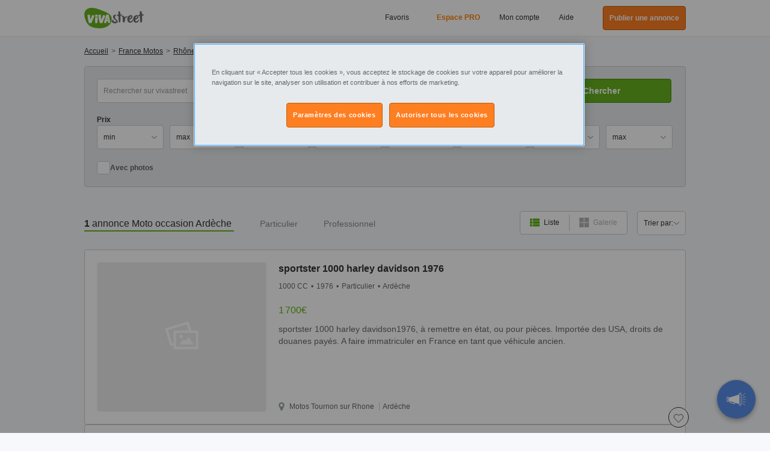

--- FILE ---
content_type: text/html; charset=UTF-8
request_url: https://www.vivastreet.com/vehicules-moto/ardeche
body_size: 62122
content:
<!DOCTYPE html><html xmlns="http://www.w3.org/1999/xhtml" lang="fr"><head><script>(function(w,i,g){w[g]=w[g]||[];if(typeof w[g].push=='function')w[g].push(i)})
(window,'GTM-M7ZFTZ','google_tags_first_party');</script><script>(function(w,d,s,l){w[l]=w[l]||[];(function(){w[l].push(arguments);})('set', 'developer_id.dY2E1Nz', true);
		var f=d.getElementsByTagName(s)[0],
		j=d.createElement(s);j.async=true;j.src='/cfgtg/';
		f.parentNode.insertBefore(j,f);
		})(window,document,'script','dataLayer');</script><!-- Generated January 31, 2026, 2:38 pm on  --><title>Moto occasion  Ardèche, Achat, Vente moto  Ardèche</title><meta http-equiv="Content-Type" content="text/html; charset=utf-8" /><script type="text/javascript">(window.NREUM||(NREUM={})).init={privacy:{cookies_enabled:true},ajax:{deny_list:[]},session_trace:{sampling_rate:10.0,mode:"FIXED_RATE",enabled:true,error_sampling_rate:100.0},feature_flags:["soft_nav"],performance:{capture_marks:false,capture_detail:false,capture_measures:true},browser_consent_mode:{enabled:false}};(window.NREUM||(NREUM={})).loader_config={xpid:"VwcCVFBWGwIFU1FTAAkDXl0=",licenseKey:"cf5e25fd38",applicationID:"1570178489",browserID:"1588984371"};;/*! For license information please see nr-loader-spa-1.308.0.min.js.LICENSE.txt */
(()=>{var e,t,r={384:(e,t,r)=>{"use strict";r.d(t,{NT:()=>a,US:()=>u,Zm:()=>o,bQ:()=>d,dV:()=>c,pV:()=>l});var n=r(6154),i=r(1863),s=r(1910);const a={beacon:"bam.nr-data.net",errorBeacon:"bam.nr-data.net"};function o(){return n.gm.NREUM||(n.gm.NREUM={}),void 0===n.gm.newrelic&&(n.gm.newrelic=n.gm.NREUM),n.gm.NREUM}function c(){let e=o();return e.o||(e.o={ST:n.gm.setTimeout,SI:n.gm.setImmediate||n.gm.setInterval,CT:n.gm.clearTimeout,XHR:n.gm.XMLHttpRequest,REQ:n.gm.Request,EV:n.gm.Event,PR:n.gm.Promise,MO:n.gm.MutationObserver,FETCH:n.gm.fetch,WS:n.gm.WebSocket},(0,s.i)(...Object.values(e.o))),e}function d(e,t){let r=o();r.initializedAgents??={},t.initializedAt={ms:(0,i.t)(),date:new Date},r.initializedAgents[e]=t}function u(e,t){o()[e]=t}function l(){return function(){let e=o();const t=e.info||{};e.info={beacon:a.beacon,errorBeacon:a.errorBeacon,...t}}(),function(){let e=o();const t=e.init||{};e.init={...t}}(),c(),function(){let e=o();const t=e.loader_config||{};e.loader_config={...t}}(),o()}},782:(e,t,r)=>{"use strict";r.d(t,{T:()=>n});const n=r(860).K7.pageViewTiming},860:(e,t,r)=>{"use strict";r.d(t,{$J:()=>u,K7:()=>c,P3:()=>d,XX:()=>i,Yy:()=>o,df:()=>s,qY:()=>n,v4:()=>a});const n="events",i="jserrors",s="browser/blobs",a="rum",o="browser/logs",c={ajax:"ajax",genericEvents:"generic_events",jserrors:i,logging:"logging",metrics:"metrics",pageAction:"page_action",pageViewEvent:"page_view_event",pageViewTiming:"page_view_timing",sessionReplay:"session_replay",sessionTrace:"session_trace",softNav:"soft_navigations",spa:"spa"},d={[c.pageViewEvent]:1,[c.pageViewTiming]:2,[c.metrics]:3,[c.jserrors]:4,[c.spa]:5,[c.ajax]:6,[c.sessionTrace]:7,[c.softNav]:8,[c.sessionReplay]:9,[c.logging]:10,[c.genericEvents]:11},u={[c.pageViewEvent]:a,[c.pageViewTiming]:n,[c.ajax]:n,[c.spa]:n,[c.softNav]:n,[c.metrics]:i,[c.jserrors]:i,[c.sessionTrace]:s,[c.sessionReplay]:s,[c.logging]:o,[c.genericEvents]:"ins"}},944:(e,t,r)=>{"use strict";r.d(t,{R:()=>i});var n=r(3241);function i(e,t){"function"==typeof console.debug&&(console.debug("New Relic Warning: https://github.com/newrelic/newrelic-browser-agent/blob/main/docs/warning-codes.md#".concat(e),t),(0,n.W)({agentIdentifier:null,drained:null,type:"data",name:"warn",feature:"warn",data:{code:e,secondary:t}}))}},993:(e,t,r)=>{"use strict";r.d(t,{A$:()=>s,ET:()=>a,TZ:()=>o,p_:()=>i});var n=r(860);const i={ERROR:"ERROR",WARN:"WARN",INFO:"INFO",DEBUG:"DEBUG",TRACE:"TRACE"},s={OFF:0,ERROR:1,WARN:2,INFO:3,DEBUG:4,TRACE:5},a="log",o=n.K7.logging},1541:(e,t,r)=>{"use strict";r.d(t,{U:()=>i,f:()=>n});const n={MFE:"MFE",BA:"BA"};function i(e,t){if(2!==t?.harvestEndpointVersion)return{};const r=t.agentRef.runtime.appMetadata.agents[0].entityGuid;return e?{"source.id":e.id,"source.name":e.name,"source.type":e.type,"parent.id":e.parent?.id||r,"parent.type":e.parent?.type||n.BA}:{"entity.guid":r,appId:t.agentRef.info.applicationID}}},1687:(e,t,r)=>{"use strict";r.d(t,{Ak:()=>d,Ze:()=>h,x3:()=>u});var n=r(3241),i=r(7836),s=r(3606),a=r(860),o=r(2646);const c={};function d(e,t){const r={staged:!1,priority:a.P3[t]||0};l(e),c[e].get(t)||c[e].set(t,r)}function u(e,t){e&&c[e]&&(c[e].get(t)&&c[e].delete(t),p(e,t,!1),c[e].size&&f(e))}function l(e){if(!e)throw new Error("agentIdentifier required");c[e]||(c[e]=new Map)}function h(e="",t="feature",r=!1){if(l(e),!e||!c[e].get(t)||r)return p(e,t);c[e].get(t).staged=!0,f(e)}function f(e){const t=Array.from(c[e]);t.every(([e,t])=>t.staged)&&(t.sort((e,t)=>e[1].priority-t[1].priority),t.forEach(([t])=>{c[e].delete(t),p(e,t)}))}function p(e,t,r=!0){const a=e?i.ee.get(e):i.ee,c=s.i.handlers;if(!a.aborted&&a.backlog&&c){if((0,n.W)({agentIdentifier:e,type:"lifecycle",name:"drain",feature:t}),r){const e=a.backlog[t],r=c[t];if(r){for(let t=0;e&&t<e.length;++t)g(e[t],r);Object.entries(r).forEach(([e,t])=>{Object.values(t||{}).forEach(t=>{t[0]?.on&&t[0]?.context()instanceof o.y&&t[0].on(e,t[1])})})}}a.isolatedBacklog||delete c[t],a.backlog[t]=null,a.emit("drain-"+t,[])}}function g(e,t){var r=e[1];Object.values(t[r]||{}).forEach(t=>{var r=e[0];if(t[0]===r){var n=t[1],i=e[3],s=e[2];n.apply(i,s)}})}},1738:(e,t,r)=>{"use strict";r.d(t,{U:()=>f,Y:()=>h});var n=r(3241),i=r(9908),s=r(1863),a=r(944),o=r(5701),c=r(3969),d=r(8362),u=r(860),l=r(4261);function h(e,t,r,s){const h=s||r;!h||h[e]&&h[e]!==d.d.prototype[e]||(h[e]=function(){(0,i.p)(c.xV,["API/"+e+"/called"],void 0,u.K7.metrics,r.ee),(0,n.W)({agentIdentifier:r.agentIdentifier,drained:!!o.B?.[r.agentIdentifier],type:"data",name:"api",feature:l.Pl+e,data:{}});try{return t.apply(this,arguments)}catch(e){(0,a.R)(23,e)}})}function f(e,t,r,n,a){const o=e.info;null===r?delete o.jsAttributes[t]:o.jsAttributes[t]=r,(a||null===r)&&(0,i.p)(l.Pl+n,[(0,s.t)(),t,r],void 0,"session",e.ee)}},1741:(e,t,r)=>{"use strict";r.d(t,{W:()=>s});var n=r(944),i=r(4261);class s{#e(e,...t){if(this[e]!==s.prototype[e])return this[e](...t);(0,n.R)(35,e)}addPageAction(e,t){return this.#e(i.hG,e,t)}register(e){return this.#e(i.eY,e)}recordCustomEvent(e,t){return this.#e(i.fF,e,t)}setPageViewName(e,t){return this.#e(i.Fw,e,t)}setCustomAttribute(e,t,r){return this.#e(i.cD,e,t,r)}noticeError(e,t){return this.#e(i.o5,e,t)}setUserId(e,t=!1){return this.#e(i.Dl,e,t)}setApplicationVersion(e){return this.#e(i.nb,e)}setErrorHandler(e){return this.#e(i.bt,e)}addRelease(e,t){return this.#e(i.k6,e,t)}log(e,t){return this.#e(i.$9,e,t)}start(){return this.#e(i.d3)}finished(e){return this.#e(i.BL,e)}recordReplay(){return this.#e(i.CH)}pauseReplay(){return this.#e(i.Tb)}addToTrace(e){return this.#e(i.U2,e)}setCurrentRouteName(e){return this.#e(i.PA,e)}interaction(e){return this.#e(i.dT,e)}wrapLogger(e,t,r){return this.#e(i.Wb,e,t,r)}measure(e,t){return this.#e(i.V1,e,t)}consent(e){return this.#e(i.Pv,e)}}},1863:(e,t,r)=>{"use strict";function n(){return Math.floor(performance.now())}r.d(t,{t:()=>n})},1910:(e,t,r)=>{"use strict";r.d(t,{i:()=>s});var n=r(944);const i=new Map;function s(...e){return e.every(e=>{if(i.has(e))return i.get(e);const t="function"==typeof e?e.toString():"",r=t.includes("[native code]"),s=t.includes("nrWrapper");return r||s||(0,n.R)(64,e?.name||t),i.set(e,r),r})}},2555:(e,t,r)=>{"use strict";r.d(t,{D:()=>o,f:()=>a});var n=r(384),i=r(8122);const s={beacon:n.NT.beacon,errorBeacon:n.NT.errorBeacon,licenseKey:void 0,applicationID:void 0,sa:void 0,queueTime:void 0,applicationTime:void 0,ttGuid:void 0,user:void 0,account:void 0,product:void 0,extra:void 0,jsAttributes:{},userAttributes:void 0,atts:void 0,transactionName:void 0,tNamePlain:void 0};function a(e){try{return!!e.licenseKey&&!!e.errorBeacon&&!!e.applicationID}catch(e){return!1}}const o=e=>(0,i.a)(e,s)},2614:(e,t,r)=>{"use strict";r.d(t,{BB:()=>a,H3:()=>n,g:()=>d,iL:()=>c,tS:()=>o,uh:()=>i,wk:()=>s});const n="NRBA",i="SESSION",s=144e5,a=18e5,o={STARTED:"session-started",PAUSE:"session-pause",RESET:"session-reset",RESUME:"session-resume",UPDATE:"session-update"},c={SAME_TAB:"same-tab",CROSS_TAB:"cross-tab"},d={OFF:0,FULL:1,ERROR:2}},2646:(e,t,r)=>{"use strict";r.d(t,{y:()=>n});class n{constructor(e){this.contextId=e}}},2843:(e,t,r)=>{"use strict";r.d(t,{G:()=>s,u:()=>i});var n=r(3878);function i(e,t=!1,r,i){(0,n.DD)("visibilitychange",function(){if(t)return void("hidden"===document.visibilityState&&e());e(document.visibilityState)},r,i)}function s(e,t,r){(0,n.sp)("pagehide",e,t,r)}},3241:(e,t,r)=>{"use strict";r.d(t,{W:()=>s});var n=r(6154);const i="newrelic";function s(e={}){try{n.gm.dispatchEvent(new CustomEvent(i,{detail:e}))}catch(e){}}},3304:(e,t,r)=>{"use strict";r.d(t,{A:()=>s});var n=r(7836);const i=()=>{const e=new WeakSet;return(t,r)=>{if("object"==typeof r&&null!==r){if(e.has(r))return;e.add(r)}return r}};function s(e){try{return JSON.stringify(e,i())??""}catch(e){try{n.ee.emit("internal-error",[e])}catch(e){}return""}}},3333:(e,t,r)=>{"use strict";r.d(t,{$v:()=>u,TZ:()=>n,Xh:()=>c,Zp:()=>i,kd:()=>d,mq:()=>o,nf:()=>a,qN:()=>s});const n=r(860).K7.genericEvents,i=["auxclick","click","copy","keydown","paste","scrollend"],s=["focus","blur"],a=4,o=1e3,c=2e3,d=["PageAction","UserAction","BrowserPerformance"],u={RESOURCES:"experimental.resources",REGISTER:"register"}},3434:(e,t,r)=>{"use strict";r.d(t,{Jt:()=>s,YM:()=>d});var n=r(7836),i=r(5607);const s="nr@original:".concat(i.W),a=50;var o=Object.prototype.hasOwnProperty,c=!1;function d(e,t){return e||(e=n.ee),r.inPlace=function(e,t,n,i,s){n||(n="");const a="-"===n.charAt(0);for(let o=0;o<t.length;o++){const c=t[o],d=e[c];l(d)||(e[c]=r(d,a?c+n:n,i,c,s))}},r.flag=s,r;function r(t,r,n,c,d){return l(t)?t:(r||(r=""),nrWrapper[s]=t,function(e,t,r){if(Object.defineProperty&&Object.keys)try{return Object.keys(e).forEach(function(r){Object.defineProperty(t,r,{get:function(){return e[r]},set:function(t){return e[r]=t,t}})}),t}catch(e){u([e],r)}for(var n in e)o.call(e,n)&&(t[n]=e[n])}(t,nrWrapper,e),nrWrapper);function nrWrapper(){var s,o,l,h;let f;try{o=this,s=[...arguments],l="function"==typeof n?n(s,o):n||{}}catch(t){u([t,"",[s,o,c],l],e)}i(r+"start",[s,o,c],l,d);const p=performance.now();let g;try{return h=t.apply(o,s),g=performance.now(),h}catch(e){throw g=performance.now(),i(r+"err",[s,o,e],l,d),f=e,f}finally{const e=g-p,t={start:p,end:g,duration:e,isLongTask:e>=a,methodName:c,thrownError:f};t.isLongTask&&i("long-task",[t,o],l,d),i(r+"end",[s,o,h],l,d)}}}function i(r,n,i,s){if(!c||t){var a=c;c=!0;try{e.emit(r,n,i,t,s)}catch(t){u([t,r,n,i],e)}c=a}}}function u(e,t){t||(t=n.ee);try{t.emit("internal-error",e)}catch(e){}}function l(e){return!(e&&"function"==typeof e&&e.apply&&!e[s])}},3606:(e,t,r)=>{"use strict";r.d(t,{i:()=>s});var n=r(9908);s.on=a;var i=s.handlers={};function s(e,t,r,s){a(s||n.d,i,e,t,r)}function a(e,t,r,i,s){s||(s="feature"),e||(e=n.d);var a=t[s]=t[s]||{};(a[r]=a[r]||[]).push([e,i])}},3738:(e,t,r)=>{"use strict";r.d(t,{He:()=>i,Kp:()=>o,Lc:()=>d,Rz:()=>u,TZ:()=>n,bD:()=>s,d3:()=>a,jx:()=>l,sl:()=>h,uP:()=>c});const n=r(860).K7.sessionTrace,i="bstResource",s="resource",a="-start",o="-end",c="fn"+a,d="fn"+o,u="pushState",l=1e3,h=3e4},3785:(e,t,r)=>{"use strict";r.d(t,{R:()=>c,b:()=>d});var n=r(9908),i=r(1863),s=r(860),a=r(3969),o=r(993);function c(e,t,r={},c=o.p_.INFO,d=!0,u,l=(0,i.t)()){(0,n.p)(a.xV,["API/logging/".concat(c.toLowerCase(),"/called")],void 0,s.K7.metrics,e),(0,n.p)(o.ET,[l,t,r,c,d,u],void 0,s.K7.logging,e)}function d(e){return"string"==typeof e&&Object.values(o.p_).some(t=>t===e.toUpperCase().trim())}},3878:(e,t,r)=>{"use strict";function n(e,t){return{capture:e,passive:!1,signal:t}}function i(e,t,r=!1,i){window.addEventListener(e,t,n(r,i))}function s(e,t,r=!1,i){document.addEventListener(e,t,n(r,i))}r.d(t,{DD:()=>s,jT:()=>n,sp:()=>i})},3962:(e,t,r)=>{"use strict";r.d(t,{AM:()=>a,O2:()=>l,OV:()=>s,Qu:()=>h,TZ:()=>c,ih:()=>f,pP:()=>o,t1:()=>u,tC:()=>i,wD:()=>d});var n=r(860);const i=["click","keydown","submit"],s="popstate",a="api",o="initialPageLoad",c=n.K7.softNav,d=5e3,u=500,l={INITIAL_PAGE_LOAD:"",ROUTE_CHANGE:1,UNSPECIFIED:2},h={INTERACTION:1,AJAX:2,CUSTOM_END:3,CUSTOM_TRACER:4},f={IP:"in progress",PF:"pending finish",FIN:"finished",CAN:"cancelled"}},3969:(e,t,r)=>{"use strict";r.d(t,{TZ:()=>n,XG:()=>o,rs:()=>i,xV:()=>a,z_:()=>s});const n=r(860).K7.metrics,i="sm",s="cm",a="storeSupportabilityMetrics",o="storeEventMetrics"},4234:(e,t,r)=>{"use strict";r.d(t,{W:()=>s});var n=r(7836),i=r(1687);class s{constructor(e,t){this.agentIdentifier=e,this.ee=n.ee.get(e),this.featureName=t,this.blocked=!1}deregisterDrain(){(0,i.x3)(this.agentIdentifier,this.featureName)}}},4261:(e,t,r)=>{"use strict";r.d(t,{$9:()=>u,BL:()=>c,CH:()=>p,Dl:()=>R,Fw:()=>w,PA:()=>v,Pl:()=>n,Pv:()=>A,Tb:()=>h,U2:()=>a,V1:()=>E,Wb:()=>T,bt:()=>y,cD:()=>b,d3:()=>x,dT:()=>d,eY:()=>g,fF:()=>f,hG:()=>s,hw:()=>i,k6:()=>o,nb:()=>m,o5:()=>l});const n="api-",i=n+"ixn-",s="addPageAction",a="addToTrace",o="addRelease",c="finished",d="interaction",u="log",l="noticeError",h="pauseReplay",f="recordCustomEvent",p="recordReplay",g="register",m="setApplicationVersion",v="setCurrentRouteName",b="setCustomAttribute",y="setErrorHandler",w="setPageViewName",R="setUserId",x="start",T="wrapLogger",E="measure",A="consent"},5205:(e,t,r)=>{"use strict";r.d(t,{j:()=>S});var n=r(384),i=r(1741);var s=r(2555),a=r(3333);const o=e=>{if(!e||"string"!=typeof e)return!1;try{document.createDocumentFragment().querySelector(e)}catch{return!1}return!0};var c=r(2614),d=r(944),u=r(8122);const l="[data-nr-mask]",h=e=>(0,u.a)(e,(()=>{const e={feature_flags:[],experimental:{allow_registered_children:!1,resources:!1},mask_selector:"*",block_selector:"[data-nr-block]",mask_input_options:{color:!1,date:!1,"datetime-local":!1,email:!1,month:!1,number:!1,range:!1,search:!1,tel:!1,text:!1,time:!1,url:!1,week:!1,textarea:!1,select:!1,password:!0}};return{ajax:{deny_list:void 0,block_internal:!0,enabled:!0,autoStart:!0},api:{get allow_registered_children(){return e.feature_flags.includes(a.$v.REGISTER)||e.experimental.allow_registered_children},set allow_registered_children(t){e.experimental.allow_registered_children=t},duplicate_registered_data:!1},browser_consent_mode:{enabled:!1},distributed_tracing:{enabled:void 0,exclude_newrelic_header:void 0,cors_use_newrelic_header:void 0,cors_use_tracecontext_headers:void 0,allowed_origins:void 0},get feature_flags(){return e.feature_flags},set feature_flags(t){e.feature_flags=t},generic_events:{enabled:!0,autoStart:!0},harvest:{interval:30},jserrors:{enabled:!0,autoStart:!0},logging:{enabled:!0,autoStart:!0},metrics:{enabled:!0,autoStart:!0},obfuscate:void 0,page_action:{enabled:!0},page_view_event:{enabled:!0,autoStart:!0},page_view_timing:{enabled:!0,autoStart:!0},performance:{capture_marks:!1,capture_measures:!1,capture_detail:!0,resources:{get enabled(){return e.feature_flags.includes(a.$v.RESOURCES)||e.experimental.resources},set enabled(t){e.experimental.resources=t},asset_types:[],first_party_domains:[],ignore_newrelic:!0}},privacy:{cookies_enabled:!0},proxy:{assets:void 0,beacon:void 0},session:{expiresMs:c.wk,inactiveMs:c.BB},session_replay:{autoStart:!0,enabled:!1,preload:!1,sampling_rate:10,error_sampling_rate:100,collect_fonts:!1,inline_images:!1,fix_stylesheets:!0,mask_all_inputs:!0,get mask_text_selector(){return e.mask_selector},set mask_text_selector(t){o(t)?e.mask_selector="".concat(t,",").concat(l):""===t||null===t?e.mask_selector=l:(0,d.R)(5,t)},get block_class(){return"nr-block"},get ignore_class(){return"nr-ignore"},get mask_text_class(){return"nr-mask"},get block_selector(){return e.block_selector},set block_selector(t){o(t)?e.block_selector+=",".concat(t):""!==t&&(0,d.R)(6,t)},get mask_input_options(){return e.mask_input_options},set mask_input_options(t){t&&"object"==typeof t?e.mask_input_options={...t,password:!0}:(0,d.R)(7,t)}},session_trace:{enabled:!0,autoStart:!0},soft_navigations:{enabled:!0,autoStart:!0},spa:{enabled:!0,autoStart:!0},ssl:void 0,user_actions:{enabled:!0,elementAttributes:["id","className","tagName","type"]}}})());var f=r(6154),p=r(9324);let g=0;const m={buildEnv:p.F3,distMethod:p.Xs,version:p.xv,originTime:f.WN},v={consented:!1},b={appMetadata:{},get consented(){return this.session?.state?.consent||v.consented},set consented(e){v.consented=e},customTransaction:void 0,denyList:void 0,disabled:!1,harvester:void 0,isolatedBacklog:!1,isRecording:!1,loaderType:void 0,maxBytes:3e4,obfuscator:void 0,onerror:void 0,ptid:void 0,releaseIds:{},session:void 0,timeKeeper:void 0,registeredEntities:[],jsAttributesMetadata:{bytes:0},get harvestCount(){return++g}},y=e=>{const t=(0,u.a)(e,b),r=Object.keys(m).reduce((e,t)=>(e[t]={value:m[t],writable:!1,configurable:!0,enumerable:!0},e),{});return Object.defineProperties(t,r)};var w=r(5701);const R=e=>{const t=e.startsWith("http");e+="/",r.p=t?e:"https://"+e};var x=r(7836),T=r(3241);const E={accountID:void 0,trustKey:void 0,agentID:void 0,licenseKey:void 0,applicationID:void 0,xpid:void 0},A=e=>(0,u.a)(e,E),_=new Set;function S(e,t={},r,a){let{init:o,info:c,loader_config:d,runtime:u={},exposed:l=!0}=t;if(!c){const e=(0,n.pV)();o=e.init,c=e.info,d=e.loader_config}e.init=h(o||{}),e.loader_config=A(d||{}),c.jsAttributes??={},f.bv&&(c.jsAttributes.isWorker=!0),e.info=(0,s.D)(c);const p=e.init,g=[c.beacon,c.errorBeacon];_.has(e.agentIdentifier)||(p.proxy.assets&&(R(p.proxy.assets),g.push(p.proxy.assets)),p.proxy.beacon&&g.push(p.proxy.beacon),e.beacons=[...g],function(e){const t=(0,n.pV)();Object.getOwnPropertyNames(i.W.prototype).forEach(r=>{const n=i.W.prototype[r];if("function"!=typeof n||"constructor"===n)return;let s=t[r];e[r]&&!1!==e.exposed&&"micro-agent"!==e.runtime?.loaderType&&(t[r]=(...t)=>{const n=e[r](...t);return s?s(...t):n})})}(e),(0,n.US)("activatedFeatures",w.B)),u.denyList=[...p.ajax.deny_list||[],...p.ajax.block_internal?g:[]],u.ptid=e.agentIdentifier,u.loaderType=r,e.runtime=y(u),_.has(e.agentIdentifier)||(e.ee=x.ee.get(e.agentIdentifier),e.exposed=l,(0,T.W)({agentIdentifier:e.agentIdentifier,drained:!!w.B?.[e.agentIdentifier],type:"lifecycle",name:"initialize",feature:void 0,data:e.config})),_.add(e.agentIdentifier)}},5270:(e,t,r)=>{"use strict";r.d(t,{Aw:()=>a,SR:()=>s,rF:()=>o});var n=r(384),i=r(7767);function s(e){return!!(0,n.dV)().o.MO&&(0,i.V)(e)&&!0===e?.session_trace.enabled}function a(e){return!0===e?.session_replay.preload&&s(e)}function o(e,t){try{if("string"==typeof t?.type){if("password"===t.type.toLowerCase())return"*".repeat(e?.length||0);if(void 0!==t?.dataset?.nrUnmask||t?.classList?.contains("nr-unmask"))return e}}catch(e){}return"string"==typeof e?e.replace(/[\S]/g,"*"):"*".repeat(e?.length||0)}},5289:(e,t,r)=>{"use strict";r.d(t,{GG:()=>a,Qr:()=>c,sB:()=>o});var n=r(3878),i=r(6389);function s(){return"undefined"==typeof document||"complete"===document.readyState}function a(e,t){if(s())return e();const r=(0,i.J)(e),a=setInterval(()=>{s()&&(clearInterval(a),r())},500);(0,n.sp)("load",r,t)}function o(e){if(s())return e();(0,n.DD)("DOMContentLoaded",e)}function c(e){if(s())return e();(0,n.sp)("popstate",e)}},5607:(e,t,r)=>{"use strict";r.d(t,{W:()=>n});const n=(0,r(9566).bz)()},5701:(e,t,r)=>{"use strict";r.d(t,{B:()=>s,t:()=>a});var n=r(3241);const i=new Set,s={};function a(e,t){const r=t.agentIdentifier;s[r]??={},e&&"object"==typeof e&&(i.has(r)||(t.ee.emit("rumresp",[e]),s[r]=e,i.add(r),(0,n.W)({agentIdentifier:r,loaded:!0,drained:!0,type:"lifecycle",name:"load",feature:void 0,data:e})))}},6154:(e,t,r)=>{"use strict";r.d(t,{OF:()=>d,RI:()=>i,WN:()=>h,bv:()=>s,eN:()=>f,gm:()=>a,lR:()=>l,m:()=>c,mw:()=>o,sb:()=>u});var n=r(1863);const i="undefined"!=typeof window&&!!window.document,s="undefined"!=typeof WorkerGlobalScope&&("undefined"!=typeof self&&self instanceof WorkerGlobalScope&&self.navigator instanceof WorkerNavigator||"undefined"!=typeof globalThis&&globalThis instanceof WorkerGlobalScope&&globalThis.navigator instanceof WorkerNavigator),a=i?window:"undefined"!=typeof WorkerGlobalScope&&("undefined"!=typeof self&&self instanceof WorkerGlobalScope&&self||"undefined"!=typeof globalThis&&globalThis instanceof WorkerGlobalScope&&globalThis),o=Boolean("hidden"===a?.document?.visibilityState),c=""+a?.location,d=/iPad|iPhone|iPod/.test(a.navigator?.userAgent),u=d&&"undefined"==typeof SharedWorker,l=(()=>{const e=a.navigator?.userAgent?.match(/Firefox[/\s](\d+\.\d+)/);return Array.isArray(e)&&e.length>=2?+e[1]:0})(),h=Date.now()-(0,n.t)(),f=()=>"undefined"!=typeof PerformanceNavigationTiming&&a?.performance?.getEntriesByType("navigation")?.[0]?.responseStart},6344:(e,t,r)=>{"use strict";r.d(t,{BB:()=>u,Qb:()=>l,TZ:()=>i,Ug:()=>a,Vh:()=>s,_s:()=>o,bc:()=>d,yP:()=>c});var n=r(2614);const i=r(860).K7.sessionReplay,s="errorDuringReplay",a=.12,o={DomContentLoaded:0,Load:1,FullSnapshot:2,IncrementalSnapshot:3,Meta:4,Custom:5},c={[n.g.ERROR]:15e3,[n.g.FULL]:3e5,[n.g.OFF]:0},d={RESET:{message:"Session was reset",sm:"Reset"},IMPORT:{message:"Recorder failed to import",sm:"Import"},TOO_MANY:{message:"429: Too Many Requests",sm:"Too-Many"},TOO_BIG:{message:"Payload was too large",sm:"Too-Big"},CROSS_TAB:{message:"Session Entity was set to OFF on another tab",sm:"Cross-Tab"},ENTITLEMENTS:{message:"Session Replay is not allowed and will not be started",sm:"Entitlement"}},u=5e3,l={API:"api",RESUME:"resume",SWITCH_TO_FULL:"switchToFull",INITIALIZE:"initialize",PRELOAD:"preload"}},6389:(e,t,r)=>{"use strict";function n(e,t=500,r={}){const n=r?.leading||!1;let i;return(...r)=>{n&&void 0===i&&(e.apply(this,r),i=setTimeout(()=>{i=clearTimeout(i)},t)),n||(clearTimeout(i),i=setTimeout(()=>{e.apply(this,r)},t))}}function i(e){let t=!1;return(...r)=>{t||(t=!0,e.apply(this,r))}}r.d(t,{J:()=>i,s:()=>n})},6630:(e,t,r)=>{"use strict";r.d(t,{T:()=>n});const n=r(860).K7.pageViewEvent},6774:(e,t,r)=>{"use strict";r.d(t,{T:()=>n});const n=r(860).K7.jserrors},7295:(e,t,r)=>{"use strict";r.d(t,{Xv:()=>a,gX:()=>i,iW:()=>s});var n=[];function i(e){if(!e||s(e))return!1;if(0===n.length)return!0;if("*"===n[0].hostname)return!1;for(var t=0;t<n.length;t++){var r=n[t];if(r.hostname.test(e.hostname)&&r.pathname.test(e.pathname))return!1}return!0}function s(e){return void 0===e.hostname}function a(e){if(n=[],e&&e.length)for(var t=0;t<e.length;t++){let r=e[t];if(!r)continue;if("*"===r)return void(n=[{hostname:"*"}]);0===r.indexOf("http://")?r=r.substring(7):0===r.indexOf("https://")&&(r=r.substring(8));const i=r.indexOf("/");let s,a;i>0?(s=r.substring(0,i),a=r.substring(i)):(s=r,a="*");let[c]=s.split(":");n.push({hostname:o(c),pathname:o(a,!0)})}}function o(e,t=!1){const r=e.replace(/[.+?^${}()|[\]\\]/g,e=>"\\"+e).replace(/\*/g,".*?");return new RegExp((t?"^":"")+r+"$")}},7485:(e,t,r)=>{"use strict";r.d(t,{D:()=>i});var n=r(6154);function i(e){if(0===(e||"").indexOf("data:"))return{protocol:"data"};try{const t=new URL(e,location.href),r={port:t.port,hostname:t.hostname,pathname:t.pathname,search:t.search,protocol:t.protocol.slice(0,t.protocol.indexOf(":")),sameOrigin:t.protocol===n.gm?.location?.protocol&&t.host===n.gm?.location?.host};return r.port&&""!==r.port||("http:"===t.protocol&&(r.port="80"),"https:"===t.protocol&&(r.port="443")),r.pathname&&""!==r.pathname?r.pathname.startsWith("/")||(r.pathname="/".concat(r.pathname)):r.pathname="/",r}catch(e){return{}}}},7699:(e,t,r)=>{"use strict";r.d(t,{It:()=>s,KC:()=>o,No:()=>i,qh:()=>a});var n=r(860);const i=16e3,s=1e6,a="SESSION_ERROR",o={[n.K7.logging]:!0,[n.K7.genericEvents]:!1,[n.K7.jserrors]:!1,[n.K7.ajax]:!1}},7767:(e,t,r)=>{"use strict";r.d(t,{V:()=>i});var n=r(6154);const i=e=>n.RI&&!0===e?.privacy.cookies_enabled},7836:(e,t,r)=>{"use strict";r.d(t,{P:()=>o,ee:()=>c});var n=r(384),i=r(8990),s=r(2646),a=r(5607);const o="nr@context:".concat(a.W),c=function e(t,r){var n={},a={},u={},l=!1;try{l=16===r.length&&d.initializedAgents?.[r]?.runtime.isolatedBacklog}catch(e){}var h={on:p,addEventListener:p,removeEventListener:function(e,t){var r=n[e];if(!r)return;for(var i=0;i<r.length;i++)r[i]===t&&r.splice(i,1)},emit:function(e,r,n,i,s){!1!==s&&(s=!0);if(c.aborted&&!i)return;t&&s&&t.emit(e,r,n);var o=f(n);g(e).forEach(e=>{e.apply(o,r)});var d=v()[a[e]];d&&d.push([h,e,r,o]);return o},get:m,listeners:g,context:f,buffer:function(e,t){const r=v();if(t=t||"feature",h.aborted)return;Object.entries(e||{}).forEach(([e,n])=>{a[n]=t,t in r||(r[t]=[])})},abort:function(){h._aborted=!0,Object.keys(h.backlog).forEach(e=>{delete h.backlog[e]})},isBuffering:function(e){return!!v()[a[e]]},debugId:r,backlog:l?{}:t&&"object"==typeof t.backlog?t.backlog:{},isolatedBacklog:l};return Object.defineProperty(h,"aborted",{get:()=>{let e=h._aborted||!1;return e||(t&&(e=t.aborted),e)}}),h;function f(e){return e&&e instanceof s.y?e:e?(0,i.I)(e,o,()=>new s.y(o)):new s.y(o)}function p(e,t){n[e]=g(e).concat(t)}function g(e){return n[e]||[]}function m(t){return u[t]=u[t]||e(h,t)}function v(){return h.backlog}}(void 0,"globalEE"),d=(0,n.Zm)();d.ee||(d.ee=c)},8122:(e,t,r)=>{"use strict";r.d(t,{a:()=>i});var n=r(944);function i(e,t){try{if(!e||"object"!=typeof e)return(0,n.R)(3);if(!t||"object"!=typeof t)return(0,n.R)(4);const r=Object.create(Object.getPrototypeOf(t),Object.getOwnPropertyDescriptors(t)),s=0===Object.keys(r).length?e:r;for(let a in s)if(void 0!==e[a])try{if(null===e[a]){r[a]=null;continue}Array.isArray(e[a])&&Array.isArray(t[a])?r[a]=Array.from(new Set([...e[a],...t[a]])):"object"==typeof e[a]&&"object"==typeof t[a]?r[a]=i(e[a],t[a]):r[a]=e[a]}catch(e){r[a]||(0,n.R)(1,e)}return r}catch(e){(0,n.R)(2,e)}}},8139:(e,t,r)=>{"use strict";r.d(t,{u:()=>h});var n=r(7836),i=r(3434),s=r(8990),a=r(6154);const o={},c=a.gm.XMLHttpRequest,d="addEventListener",u="removeEventListener",l="nr@wrapped:".concat(n.P);function h(e){var t=function(e){return(e||n.ee).get("events")}(e);if(o[t.debugId]++)return t;o[t.debugId]=1;var r=(0,i.YM)(t,!0);function h(e){r.inPlace(e,[d,u],"-",p)}function p(e,t){return e[1]}return"getPrototypeOf"in Object&&(a.RI&&f(document,h),c&&f(c.prototype,h),f(a.gm,h)),t.on(d+"-start",function(e,t){var n=e[1];if(null!==n&&("function"==typeof n||"object"==typeof n)&&"newrelic"!==e[0]){var i=(0,s.I)(n,l,function(){var e={object:function(){if("function"!=typeof n.handleEvent)return;return n.handleEvent.apply(n,arguments)},function:n}[typeof n];return e?r(e,"fn-",null,e.name||"anonymous"):n});this.wrapped=e[1]=i}}),t.on(u+"-start",function(e){e[1]=this.wrapped||e[1]}),t}function f(e,t,...r){let n=e;for(;"object"==typeof n&&!Object.prototype.hasOwnProperty.call(n,d);)n=Object.getPrototypeOf(n);n&&t(n,...r)}},8362:(e,t,r)=>{"use strict";r.d(t,{d:()=>s});var n=r(9566),i=r(1741);class s extends i.W{agentIdentifier=(0,n.LA)(16)}},8374:(e,t,r)=>{r.nc=(()=>{try{return document?.currentScript?.nonce}catch(e){}return""})()},8990:(e,t,r)=>{"use strict";r.d(t,{I:()=>i});var n=Object.prototype.hasOwnProperty;function i(e,t,r){if(n.call(e,t))return e[t];var i=r();if(Object.defineProperty&&Object.keys)try{return Object.defineProperty(e,t,{value:i,writable:!0,enumerable:!1}),i}catch(e){}return e[t]=i,i}},9119:(e,t,r)=>{"use strict";r.d(t,{L:()=>s});var n=/([^?#]*)[^#]*(#[^?]*|$).*/,i=/([^?#]*)().*/;function s(e,t){return e?e.replace(t?n:i,"$1$2"):e}},9300:(e,t,r)=>{"use strict";r.d(t,{T:()=>n});const n=r(860).K7.ajax},9324:(e,t,r)=>{"use strict";r.d(t,{AJ:()=>a,F3:()=>i,Xs:()=>s,Yq:()=>o,xv:()=>n});const n="1.308.0",i="PROD",s="CDN",a="@newrelic/rrweb",o="1.0.1"},9566:(e,t,r)=>{"use strict";r.d(t,{LA:()=>o,ZF:()=>c,bz:()=>a,el:()=>d});var n=r(6154);const i="xxxxxxxx-xxxx-4xxx-yxxx-xxxxxxxxxxxx";function s(e,t){return e?15&e[t]:16*Math.random()|0}function a(){const e=n.gm?.crypto||n.gm?.msCrypto;let t,r=0;return e&&e.getRandomValues&&(t=e.getRandomValues(new Uint8Array(30))),i.split("").map(e=>"x"===e?s(t,r++).toString(16):"y"===e?(3&s()|8).toString(16):e).join("")}function o(e){const t=n.gm?.crypto||n.gm?.msCrypto;let r,i=0;t&&t.getRandomValues&&(r=t.getRandomValues(new Uint8Array(e)));const a=[];for(var o=0;o<e;o++)a.push(s(r,i++).toString(16));return a.join("")}function c(){return o(16)}function d(){return o(32)}},9908:(e,t,r)=>{"use strict";r.d(t,{d:()=>n,p:()=>i});var n=r(7836).ee.get("handle");function i(e,t,r,i,s){s?(s.buffer([e],i),s.emit(e,t,r)):(n.buffer([e],i),n.emit(e,t,r))}}},n={};function i(e){var t=n[e];if(void 0!==t)return t.exports;var s=n[e]={exports:{}};return r[e](s,s.exports,i),s.exports}i.m=r,i.d=(e,t)=>{for(var r in t)i.o(t,r)&&!i.o(e,r)&&Object.defineProperty(e,r,{enumerable:!0,get:t[r]})},i.f={},i.e=e=>Promise.all(Object.keys(i.f).reduce((t,r)=>(i.f[r](e,t),t),[])),i.u=e=>({212:"nr-spa-compressor",249:"nr-spa-recorder",478:"nr-spa"}[e]+"-1.308.0.min.js"),i.o=(e,t)=>Object.prototype.hasOwnProperty.call(e,t),e={},t="NRBA-1.308.0.PROD:",i.l=(r,n,s,a)=>{if(e[r])e[r].push(n);else{var o,c;if(void 0!==s)for(var d=document.getElementsByTagName("script"),u=0;u<d.length;u++){var l=d[u];if(l.getAttribute("src")==r||l.getAttribute("data-webpack")==t+s){o=l;break}}if(!o){c=!0;var h={478:"sha512-RSfSVnmHk59T/uIPbdSE0LPeqcEdF4/+XhfJdBuccH5rYMOEZDhFdtnh6X6nJk7hGpzHd9Ujhsy7lZEz/ORYCQ==",249:"sha512-ehJXhmntm85NSqW4MkhfQqmeKFulra3klDyY0OPDUE+sQ3GokHlPh1pmAzuNy//3j4ac6lzIbmXLvGQBMYmrkg==",212:"sha512-B9h4CR46ndKRgMBcK+j67uSR2RCnJfGefU+A7FrgR/k42ovXy5x/MAVFiSvFxuVeEk/pNLgvYGMp1cBSK/G6Fg=="};(o=document.createElement("script")).charset="utf-8",i.nc&&o.setAttribute("nonce",i.nc),o.setAttribute("data-webpack",t+s),o.src=r,0!==o.src.indexOf(window.location.origin+"/")&&(o.crossOrigin="anonymous"),h[a]&&(o.integrity=h[a])}e[r]=[n];var f=(t,n)=>{o.onerror=o.onload=null,clearTimeout(p);var i=e[r];if(delete e[r],o.parentNode&&o.parentNode.removeChild(o),i&&i.forEach(e=>e(n)),t)return t(n)},p=setTimeout(f.bind(null,void 0,{type:"timeout",target:o}),12e4);o.onerror=f.bind(null,o.onerror),o.onload=f.bind(null,o.onload),c&&document.head.appendChild(o)}},i.r=e=>{"undefined"!=typeof Symbol&&Symbol.toStringTag&&Object.defineProperty(e,Symbol.toStringTag,{value:"Module"}),Object.defineProperty(e,"__esModule",{value:!0})},i.p="https://js-agent.newrelic.com/",(()=>{var e={38:0,788:0};i.f.j=(t,r)=>{var n=i.o(e,t)?e[t]:void 0;if(0!==n)if(n)r.push(n[2]);else{var s=new Promise((r,i)=>n=e[t]=[r,i]);r.push(n[2]=s);var a=i.p+i.u(t),o=new Error;i.l(a,r=>{if(i.o(e,t)&&(0!==(n=e[t])&&(e[t]=void 0),n)){var s=r&&("load"===r.type?"missing":r.type),a=r&&r.target&&r.target.src;o.message="Loading chunk "+t+" failed: ("+s+": "+a+")",o.name="ChunkLoadError",o.type=s,o.request=a,n[1](o)}},"chunk-"+t,t)}};var t=(t,r)=>{var n,s,[a,o,c]=r,d=0;if(a.some(t=>0!==e[t])){for(n in o)i.o(o,n)&&(i.m[n]=o[n]);if(c)c(i)}for(t&&t(r);d<a.length;d++)s=a[d],i.o(e,s)&&e[s]&&e[s][0](),e[s]=0},r=self["webpackChunk:NRBA-1.308.0.PROD"]=self["webpackChunk:NRBA-1.308.0.PROD"]||[];r.forEach(t.bind(null,0)),r.push=t.bind(null,r.push.bind(r))})(),(()=>{"use strict";i(8374);var e=i(8362),t=i(860);const r=Object.values(t.K7);var n=i(5205);var s=i(9908),a=i(1863),o=i(4261),c=i(1738);var d=i(1687),u=i(4234),l=i(5289),h=i(6154),f=i(944),p=i(5270),g=i(7767),m=i(6389),v=i(7699);class b extends u.W{constructor(e,t){super(e.agentIdentifier,t),this.agentRef=e,this.abortHandler=void 0,this.featAggregate=void 0,this.loadedSuccessfully=void 0,this.onAggregateImported=new Promise(e=>{this.loadedSuccessfully=e}),this.deferred=Promise.resolve(),!1===e.init[this.featureName].autoStart?this.deferred=new Promise((t,r)=>{this.ee.on("manual-start-all",(0,m.J)(()=>{(0,d.Ak)(e.agentIdentifier,this.featureName),t()}))}):(0,d.Ak)(e.agentIdentifier,t)}importAggregator(e,t,r={}){if(this.featAggregate)return;const n=async()=>{let n;await this.deferred;try{if((0,g.V)(e.init)){const{setupAgentSession:t}=await i.e(478).then(i.bind(i,8766));n=t(e)}}catch(e){(0,f.R)(20,e),this.ee.emit("internal-error",[e]),(0,s.p)(v.qh,[e],void 0,this.featureName,this.ee)}try{if(!this.#t(this.featureName,n,e.init))return(0,d.Ze)(this.agentIdentifier,this.featureName),void this.loadedSuccessfully(!1);const{Aggregate:i}=await t();this.featAggregate=new i(e,r),e.runtime.harvester.initializedAggregates.push(this.featAggregate),this.loadedSuccessfully(!0)}catch(e){(0,f.R)(34,e),this.abortHandler?.(),(0,d.Ze)(this.agentIdentifier,this.featureName,!0),this.loadedSuccessfully(!1),this.ee&&this.ee.abort()}};h.RI?(0,l.GG)(()=>n(),!0):n()}#t(e,r,n){if(this.blocked)return!1;switch(e){case t.K7.sessionReplay:return(0,p.SR)(n)&&!!r;case t.K7.sessionTrace:return!!r;default:return!0}}}var y=i(6630),w=i(2614),R=i(3241);class x extends b{static featureName=y.T;constructor(e){var t;super(e,y.T),this.setupInspectionEvents(e.agentIdentifier),t=e,(0,c.Y)(o.Fw,function(e,r){"string"==typeof e&&("/"!==e.charAt(0)&&(e="/"+e),t.runtime.customTransaction=(r||"http://custom.transaction")+e,(0,s.p)(o.Pl+o.Fw,[(0,a.t)()],void 0,void 0,t.ee))},t),this.importAggregator(e,()=>i.e(478).then(i.bind(i,2467)))}setupInspectionEvents(e){const t=(t,r)=>{t&&(0,R.W)({agentIdentifier:e,timeStamp:t.timeStamp,loaded:"complete"===t.target.readyState,type:"window",name:r,data:t.target.location+""})};(0,l.sB)(e=>{t(e,"DOMContentLoaded")}),(0,l.GG)(e=>{t(e,"load")}),(0,l.Qr)(e=>{t(e,"navigate")}),this.ee.on(w.tS.UPDATE,(t,r)=>{(0,R.W)({agentIdentifier:e,type:"lifecycle",name:"session",data:r})})}}var T=i(384);class E extends e.d{constructor(e){var t;(super(),h.gm)?(this.features={},(0,T.bQ)(this.agentIdentifier,this),this.desiredFeatures=new Set(e.features||[]),this.desiredFeatures.add(x),(0,n.j)(this,e,e.loaderType||"agent"),t=this,(0,c.Y)(o.cD,function(e,r,n=!1){if("string"==typeof e){if(["string","number","boolean"].includes(typeof r)||null===r)return(0,c.U)(t,e,r,o.cD,n);(0,f.R)(40,typeof r)}else(0,f.R)(39,typeof e)},t),function(e){(0,c.Y)(o.Dl,function(t,r=!1){if("string"!=typeof t&&null!==t)return void(0,f.R)(41,typeof t);const n=e.info.jsAttributes["enduser.id"];r&&null!=n&&n!==t?(0,s.p)(o.Pl+"setUserIdAndResetSession",[t],void 0,"session",e.ee):(0,c.U)(e,"enduser.id",t,o.Dl,!0)},e)}(this),function(e){(0,c.Y)(o.nb,function(t){if("string"==typeof t||null===t)return(0,c.U)(e,"application.version",t,o.nb,!1);(0,f.R)(42,typeof t)},e)}(this),function(e){(0,c.Y)(o.d3,function(){e.ee.emit("manual-start-all")},e)}(this),function(e){(0,c.Y)(o.Pv,function(t=!0){if("boolean"==typeof t){if((0,s.p)(o.Pl+o.Pv,[t],void 0,"session",e.ee),e.runtime.consented=t,t){const t=e.features.page_view_event;t.onAggregateImported.then(e=>{const r=t.featAggregate;e&&!r.sentRum&&r.sendRum()})}}else(0,f.R)(65,typeof t)},e)}(this),this.run()):(0,f.R)(21)}get config(){return{info:this.info,init:this.init,loader_config:this.loader_config,runtime:this.runtime}}get api(){return this}run(){try{const e=function(e){const t={};return r.forEach(r=>{t[r]=!!e[r]?.enabled}),t}(this.init),n=[...this.desiredFeatures];n.sort((e,r)=>t.P3[e.featureName]-t.P3[r.featureName]),n.forEach(r=>{if(!e[r.featureName]&&r.featureName!==t.K7.pageViewEvent)return;if(r.featureName===t.K7.spa)return void(0,f.R)(67);const n=function(e){switch(e){case t.K7.ajax:return[t.K7.jserrors];case t.K7.sessionTrace:return[t.K7.ajax,t.K7.pageViewEvent];case t.K7.sessionReplay:return[t.K7.sessionTrace];case t.K7.pageViewTiming:return[t.K7.pageViewEvent];default:return[]}}(r.featureName).filter(e=>!(e in this.features));n.length>0&&(0,f.R)(36,{targetFeature:r.featureName,missingDependencies:n}),this.features[r.featureName]=new r(this)})}catch(e){(0,f.R)(22,e);for(const e in this.features)this.features[e].abortHandler?.();const t=(0,T.Zm)();delete t.initializedAgents[this.agentIdentifier]?.features,delete this.sharedAggregator;return t.ee.get(this.agentIdentifier).abort(),!1}}}var A=i(2843),_=i(782);class S extends b{static featureName=_.T;constructor(e){super(e,_.T),h.RI&&((0,A.u)(()=>(0,s.p)("docHidden",[(0,a.t)()],void 0,_.T,this.ee),!0),(0,A.G)(()=>(0,s.p)("winPagehide",[(0,a.t)()],void 0,_.T,this.ee)),this.importAggregator(e,()=>i.e(478).then(i.bind(i,9917))))}}var O=i(3969);class I extends b{static featureName=O.TZ;constructor(e){super(e,O.TZ),h.RI&&document.addEventListener("securitypolicyviolation",e=>{(0,s.p)(O.xV,["Generic/CSPViolation/Detected"],void 0,this.featureName,this.ee)}),this.importAggregator(e,()=>i.e(478).then(i.bind(i,6555)))}}var N=i(6774),P=i(3878),k=i(3304);class D{constructor(e,t,r,n,i){this.name="UncaughtError",this.message="string"==typeof e?e:(0,k.A)(e),this.sourceURL=t,this.line=r,this.column=n,this.__newrelic=i}}function C(e){return M(e)?e:new D(void 0!==e?.message?e.message:e,e?.filename||e?.sourceURL,e?.lineno||e?.line,e?.colno||e?.col,e?.__newrelic,e?.cause)}function j(e){const t="Unhandled Promise Rejection: ";if(!e?.reason)return;if(M(e.reason)){try{e.reason.message.startsWith(t)||(e.reason.message=t+e.reason.message)}catch(e){}return C(e.reason)}const r=C(e.reason);return(r.message||"").startsWith(t)||(r.message=t+r.message),r}function L(e){if(e.error instanceof SyntaxError&&!/:\d+$/.test(e.error.stack?.trim())){const t=new D(e.message,e.filename,e.lineno,e.colno,e.error.__newrelic,e.cause);return t.name=SyntaxError.name,t}return M(e.error)?e.error:C(e)}function M(e){return e instanceof Error&&!!e.stack}function H(e,r,n,i,o=(0,a.t)()){"string"==typeof e&&(e=new Error(e)),(0,s.p)("err",[e,o,!1,r,n.runtime.isRecording,void 0,i],void 0,t.K7.jserrors,n.ee),(0,s.p)("uaErr",[],void 0,t.K7.genericEvents,n.ee)}var B=i(1541),K=i(993),W=i(3785);function U(e,{customAttributes:t={},level:r=K.p_.INFO}={},n,i,s=(0,a.t)()){(0,W.R)(n.ee,e,t,r,!1,i,s)}function F(e,r,n,i,c=(0,a.t)()){(0,s.p)(o.Pl+o.hG,[c,e,r,i],void 0,t.K7.genericEvents,n.ee)}function V(e,r,n,i,c=(0,a.t)()){const{start:d,end:u,customAttributes:l}=r||{},h={customAttributes:l||{}};if("object"!=typeof h.customAttributes||"string"!=typeof e||0===e.length)return void(0,f.R)(57);const p=(e,t)=>null==e?t:"number"==typeof e?e:e instanceof PerformanceMark?e.startTime:Number.NaN;if(h.start=p(d,0),h.end=p(u,c),Number.isNaN(h.start)||Number.isNaN(h.end))(0,f.R)(57);else{if(h.duration=h.end-h.start,!(h.duration<0))return(0,s.p)(o.Pl+o.V1,[h,e,i],void 0,t.K7.genericEvents,n.ee),h;(0,f.R)(58)}}function G(e,r={},n,i,c=(0,a.t)()){(0,s.p)(o.Pl+o.fF,[c,e,r,i],void 0,t.K7.genericEvents,n.ee)}function z(e){(0,c.Y)(o.eY,function(t){return Y(e,t)},e)}function Y(e,r,n){(0,f.R)(54,"newrelic.register"),r||={},r.type=B.f.MFE,r.licenseKey||=e.info.licenseKey,r.blocked=!1,r.parent=n||{},Array.isArray(r.tags)||(r.tags=[]);const i={};r.tags.forEach(e=>{"name"!==e&&"id"!==e&&(i["source.".concat(e)]=!0)}),r.isolated??=!0;let o=()=>{};const c=e.runtime.registeredEntities;if(!r.isolated){const e=c.find(({metadata:{target:{id:e}}})=>e===r.id&&!r.isolated);if(e)return e}const d=e=>{r.blocked=!0,o=e};function u(e){return"string"==typeof e&&!!e.trim()&&e.trim().length<501||"number"==typeof e}e.init.api.allow_registered_children||d((0,m.J)(()=>(0,f.R)(55))),u(r.id)&&u(r.name)||d((0,m.J)(()=>(0,f.R)(48,r)));const l={addPageAction:(t,n={})=>g(F,[t,{...i,...n},e],r),deregister:()=>{d((0,m.J)(()=>(0,f.R)(68)))},log:(t,n={})=>g(U,[t,{...n,customAttributes:{...i,...n.customAttributes||{}}},e],r),measure:(t,n={})=>g(V,[t,{...n,customAttributes:{...i,...n.customAttributes||{}}},e],r),noticeError:(t,n={})=>g(H,[t,{...i,...n},e],r),register:(t={})=>g(Y,[e,t],l.metadata.target),recordCustomEvent:(t,n={})=>g(G,[t,{...i,...n},e],r),setApplicationVersion:e=>p("application.version",e),setCustomAttribute:(e,t)=>p(e,t),setUserId:e=>p("enduser.id",e),metadata:{customAttributes:i,target:r}},h=()=>(r.blocked&&o(),r.blocked);h()||c.push(l);const p=(e,t)=>{h()||(i[e]=t)},g=(r,n,i)=>{if(h())return;const o=(0,a.t)();(0,s.p)(O.xV,["API/register/".concat(r.name,"/called")],void 0,t.K7.metrics,e.ee);try{if(e.init.api.duplicate_registered_data&&"register"!==r.name){let e=n;if(n[1]instanceof Object){const t={"child.id":i.id,"child.type":i.type};e="customAttributes"in n[1]?[n[0],{...n[1],customAttributes:{...n[1].customAttributes,...t}},...n.slice(2)]:[n[0],{...n[1],...t},...n.slice(2)]}r(...e,void 0,o)}return r(...n,i,o)}catch(e){(0,f.R)(50,e)}};return l}class Z extends b{static featureName=N.T;constructor(e){var t;super(e,N.T),t=e,(0,c.Y)(o.o5,(e,r)=>H(e,r,t),t),function(e){(0,c.Y)(o.bt,function(t){e.runtime.onerror=t},e)}(e),function(e){let t=0;(0,c.Y)(o.k6,function(e,r){++t>10||(this.runtime.releaseIds[e.slice(-200)]=(""+r).slice(-200))},e)}(e),z(e);try{this.removeOnAbort=new AbortController}catch(e){}this.ee.on("internal-error",(t,r)=>{this.abortHandler&&(0,s.p)("ierr",[C(t),(0,a.t)(),!0,{},e.runtime.isRecording,r],void 0,this.featureName,this.ee)}),h.gm.addEventListener("unhandledrejection",t=>{this.abortHandler&&(0,s.p)("err",[j(t),(0,a.t)(),!1,{unhandledPromiseRejection:1},e.runtime.isRecording],void 0,this.featureName,this.ee)},(0,P.jT)(!1,this.removeOnAbort?.signal)),h.gm.addEventListener("error",t=>{this.abortHandler&&(0,s.p)("err",[L(t),(0,a.t)(),!1,{},e.runtime.isRecording],void 0,this.featureName,this.ee)},(0,P.jT)(!1,this.removeOnAbort?.signal)),this.abortHandler=this.#r,this.importAggregator(e,()=>i.e(478).then(i.bind(i,2176)))}#r(){this.removeOnAbort?.abort(),this.abortHandler=void 0}}var q=i(8990);let X=1;function J(e){const t=typeof e;return!e||"object"!==t&&"function"!==t?-1:e===h.gm?0:(0,q.I)(e,"nr@id",function(){return X++})}function Q(e){if("string"==typeof e&&e.length)return e.length;if("object"==typeof e){if("undefined"!=typeof ArrayBuffer&&e instanceof ArrayBuffer&&e.byteLength)return e.byteLength;if("undefined"!=typeof Blob&&e instanceof Blob&&e.size)return e.size;if(!("undefined"!=typeof FormData&&e instanceof FormData))try{return(0,k.A)(e).length}catch(e){return}}}var ee=i(8139),te=i(7836),re=i(3434);const ne={},ie=["open","send"];function se(e){var t=e||te.ee;const r=function(e){return(e||te.ee).get("xhr")}(t);if(void 0===h.gm.XMLHttpRequest)return r;if(ne[r.debugId]++)return r;ne[r.debugId]=1,(0,ee.u)(t);var n=(0,re.YM)(r),i=h.gm.XMLHttpRequest,s=h.gm.MutationObserver,a=h.gm.Promise,o=h.gm.setInterval,c="readystatechange",d=["onload","onerror","onabort","onloadstart","onloadend","onprogress","ontimeout"],u=[],l=h.gm.XMLHttpRequest=function(e){const t=new i(e),s=r.context(t);try{r.emit("new-xhr",[t],s),t.addEventListener(c,(a=s,function(){var e=this;e.readyState>3&&!a.resolved&&(a.resolved=!0,r.emit("xhr-resolved",[],e)),n.inPlace(e,d,"fn-",y)}),(0,P.jT)(!1))}catch(e){(0,f.R)(15,e);try{r.emit("internal-error",[e])}catch(e){}}var a;return t};function p(e,t){n.inPlace(t,["onreadystatechange"],"fn-",y)}if(function(e,t){for(var r in e)t[r]=e[r]}(i,l),l.prototype=i.prototype,n.inPlace(l.prototype,ie,"-xhr-",y),r.on("send-xhr-start",function(e,t){p(e,t),function(e){u.push(e),s&&(g?g.then(b):o?o(b):(m=-m,v.data=m))}(t)}),r.on("open-xhr-start",p),s){var g=a&&a.resolve();if(!o&&!a){var m=1,v=document.createTextNode(m);new s(b).observe(v,{characterData:!0})}}else t.on("fn-end",function(e){e[0]&&e[0].type===c||b()});function b(){for(var e=0;e<u.length;e++)p(0,u[e]);u.length&&(u=[])}function y(e,t){return t}return r}var ae="fetch-",oe=ae+"body-",ce=["arrayBuffer","blob","json","text","formData"],de=h.gm.Request,ue=h.gm.Response,le="prototype";const he={};function fe(e){const t=function(e){return(e||te.ee).get("fetch")}(e);if(!(de&&ue&&h.gm.fetch))return t;if(he[t.debugId]++)return t;function r(e,r,n){var i=e[r];"function"==typeof i&&(e[r]=function(){var e,r=[...arguments],s={};t.emit(n+"before-start",[r],s),s[te.P]&&s[te.P].dt&&(e=s[te.P].dt);var a=i.apply(this,r);return t.emit(n+"start",[r,e],a),a.then(function(e){return t.emit(n+"end",[null,e],a),e},function(e){throw t.emit(n+"end",[e],a),e})})}return he[t.debugId]=1,ce.forEach(e=>{r(de[le],e,oe),r(ue[le],e,oe)}),r(h.gm,"fetch",ae),t.on(ae+"end",function(e,r){var n=this;if(r){var i=r.headers.get("content-length");null!==i&&(n.rxSize=i),t.emit(ae+"done",[null,r],n)}else t.emit(ae+"done",[e],n)}),t}var pe=i(7485),ge=i(9566);class me{constructor(e){this.agentRef=e}generateTracePayload(e){const t=this.agentRef.loader_config;if(!this.shouldGenerateTrace(e)||!t)return null;var r=(t.accountID||"").toString()||null,n=(t.agentID||"").toString()||null,i=(t.trustKey||"").toString()||null;if(!r||!n)return null;var s=(0,ge.ZF)(),a=(0,ge.el)(),o=Date.now(),c={spanId:s,traceId:a,timestamp:o};return(e.sameOrigin||this.isAllowedOrigin(e)&&this.useTraceContextHeadersForCors())&&(c.traceContextParentHeader=this.generateTraceContextParentHeader(s,a),c.traceContextStateHeader=this.generateTraceContextStateHeader(s,o,r,n,i)),(e.sameOrigin&&!this.excludeNewrelicHeader()||!e.sameOrigin&&this.isAllowedOrigin(e)&&this.useNewrelicHeaderForCors())&&(c.newrelicHeader=this.generateTraceHeader(s,a,o,r,n,i)),c}generateTraceContextParentHeader(e,t){return"00-"+t+"-"+e+"-01"}generateTraceContextStateHeader(e,t,r,n,i){return i+"@nr=0-1-"+r+"-"+n+"-"+e+"----"+t}generateTraceHeader(e,t,r,n,i,s){if(!("function"==typeof h.gm?.btoa))return null;var a={v:[0,1],d:{ty:"Browser",ac:n,ap:i,id:e,tr:t,ti:r}};return s&&n!==s&&(a.d.tk=s),btoa((0,k.A)(a))}shouldGenerateTrace(e){return this.agentRef.init?.distributed_tracing?.enabled&&this.isAllowedOrigin(e)}isAllowedOrigin(e){var t=!1;const r=this.agentRef.init?.distributed_tracing;if(e.sameOrigin)t=!0;else if(r?.allowed_origins instanceof Array)for(var n=0;n<r.allowed_origins.length;n++){var i=(0,pe.D)(r.allowed_origins[n]);if(e.hostname===i.hostname&&e.protocol===i.protocol&&e.port===i.port){t=!0;break}}return t}excludeNewrelicHeader(){var e=this.agentRef.init?.distributed_tracing;return!!e&&!!e.exclude_newrelic_header}useNewrelicHeaderForCors(){var e=this.agentRef.init?.distributed_tracing;return!!e&&!1!==e.cors_use_newrelic_header}useTraceContextHeadersForCors(){var e=this.agentRef.init?.distributed_tracing;return!!e&&!!e.cors_use_tracecontext_headers}}var ve=i(9300),be=i(7295);function ye(e){return"string"==typeof e?e:e instanceof(0,T.dV)().o.REQ?e.url:h.gm?.URL&&e instanceof URL?e.href:void 0}var we=["load","error","abort","timeout"],Re=we.length,xe=(0,T.dV)().o.REQ,Te=(0,T.dV)().o.XHR;const Ee="X-NewRelic-App-Data";class Ae extends b{static featureName=ve.T;constructor(e){super(e,ve.T),this.dt=new me(e),this.handler=(e,t,r,n)=>(0,s.p)(e,t,r,n,this.ee);try{const e={xmlhttprequest:"xhr",fetch:"fetch",beacon:"beacon"};h.gm?.performance?.getEntriesByType("resource").forEach(r=>{if(r.initiatorType in e&&0!==r.responseStatus){const n={status:r.responseStatus},i={rxSize:r.transferSize,duration:Math.floor(r.duration),cbTime:0};_e(n,r.name),this.handler("xhr",[n,i,r.startTime,r.responseEnd,e[r.initiatorType]],void 0,t.K7.ajax)}})}catch(e){}fe(this.ee),se(this.ee),function(e,r,n,i){function o(e){var t=this;t.totalCbs=0,t.called=0,t.cbTime=0,t.end=T,t.ended=!1,t.xhrGuids={},t.lastSize=null,t.loadCaptureCalled=!1,t.params=this.params||{},t.metrics=this.metrics||{},t.latestLongtaskEnd=0,e.addEventListener("load",function(r){E(t,e)},(0,P.jT)(!1)),h.lR||e.addEventListener("progress",function(e){t.lastSize=e.loaded},(0,P.jT)(!1))}function c(e){this.params={method:e[0]},_e(this,e[1]),this.metrics={}}function d(t,r){e.loader_config.xpid&&this.sameOrigin&&r.setRequestHeader("X-NewRelic-ID",e.loader_config.xpid);var n=i.generateTracePayload(this.parsedOrigin);if(n){var s=!1;n.newrelicHeader&&(r.setRequestHeader("newrelic",n.newrelicHeader),s=!0),n.traceContextParentHeader&&(r.setRequestHeader("traceparent",n.traceContextParentHeader),n.traceContextStateHeader&&r.setRequestHeader("tracestate",n.traceContextStateHeader),s=!0),s&&(this.dt=n)}}function u(e,t){var n=this.metrics,i=e[0],s=this;if(n&&i){var o=Q(i);o&&(n.txSize=o)}this.startTime=(0,a.t)(),this.body=i,this.listener=function(e){try{"abort"!==e.type||s.loadCaptureCalled||(s.params.aborted=!0),("load"!==e.type||s.called===s.totalCbs&&(s.onloadCalled||"function"!=typeof t.onload)&&"function"==typeof s.end)&&s.end(t)}catch(e){try{r.emit("internal-error",[e])}catch(e){}}};for(var c=0;c<Re;c++)t.addEventListener(we[c],this.listener,(0,P.jT)(!1))}function l(e,t,r){this.cbTime+=e,t?this.onloadCalled=!0:this.called+=1,this.called!==this.totalCbs||!this.onloadCalled&&"function"==typeof r.onload||"function"!=typeof this.end||this.end(r)}function f(e,t){var r=""+J(e)+!!t;this.xhrGuids&&!this.xhrGuids[r]&&(this.xhrGuids[r]=!0,this.totalCbs+=1)}function p(e,t){var r=""+J(e)+!!t;this.xhrGuids&&this.xhrGuids[r]&&(delete this.xhrGuids[r],this.totalCbs-=1)}function g(){this.endTime=(0,a.t)()}function m(e,t){t instanceof Te&&"load"===e[0]&&r.emit("xhr-load-added",[e[1],e[2]],t)}function v(e,t){t instanceof Te&&"load"===e[0]&&r.emit("xhr-load-removed",[e[1],e[2]],t)}function b(e,t,r){t instanceof Te&&("onload"===r&&(this.onload=!0),("load"===(e[0]&&e[0].type)||this.onload)&&(this.xhrCbStart=(0,a.t)()))}function y(e,t){this.xhrCbStart&&r.emit("xhr-cb-time",[(0,a.t)()-this.xhrCbStart,this.onload,t],t)}function w(e){var t,r=e[1]||{};if("string"==typeof e[0]?0===(t=e[0]).length&&h.RI&&(t=""+h.gm.location.href):e[0]&&e[0].url?t=e[0].url:h.gm?.URL&&e[0]&&e[0]instanceof URL?t=e[0].href:"function"==typeof e[0].toString&&(t=e[0].toString()),"string"==typeof t&&0!==t.length){t&&(this.parsedOrigin=(0,pe.D)(t),this.sameOrigin=this.parsedOrigin.sameOrigin);var n=i.generateTracePayload(this.parsedOrigin);if(n&&(n.newrelicHeader||n.traceContextParentHeader))if(e[0]&&e[0].headers)o(e[0].headers,n)&&(this.dt=n);else{var s={};for(var a in r)s[a]=r[a];s.headers=new Headers(r.headers||{}),o(s.headers,n)&&(this.dt=n),e.length>1?e[1]=s:e.push(s)}}function o(e,t){var r=!1;return t.newrelicHeader&&(e.set("newrelic",t.newrelicHeader),r=!0),t.traceContextParentHeader&&(e.set("traceparent",t.traceContextParentHeader),t.traceContextStateHeader&&e.set("tracestate",t.traceContextStateHeader),r=!0),r}}function R(e,t){this.params={},this.metrics={},this.startTime=(0,a.t)(),this.dt=t,e.length>=1&&(this.target=e[0]),e.length>=2&&(this.opts=e[1]);var r=this.opts||{},n=this.target;_e(this,ye(n));var i=(""+(n&&n instanceof xe&&n.method||r.method||"GET")).toUpperCase();this.params.method=i,this.body=r.body,this.txSize=Q(r.body)||0}function x(e,r){if(this.endTime=(0,a.t)(),this.params||(this.params={}),(0,be.iW)(this.params))return;let i;this.params.status=r?r.status:0,"string"==typeof this.rxSize&&this.rxSize.length>0&&(i=+this.rxSize);const s={txSize:this.txSize,rxSize:i,duration:(0,a.t)()-this.startTime};n("xhr",[this.params,s,this.startTime,this.endTime,"fetch"],this,t.K7.ajax)}function T(e){const r=this.params,i=this.metrics;if(!this.ended){this.ended=!0;for(let t=0;t<Re;t++)e.removeEventListener(we[t],this.listener,!1);r.aborted||(0,be.iW)(r)||(i.duration=(0,a.t)()-this.startTime,this.loadCaptureCalled||4!==e.readyState?null==r.status&&(r.status=0):E(this,e),i.cbTime=this.cbTime,n("xhr",[r,i,this.startTime,this.endTime,"xhr"],this,t.K7.ajax))}}function E(e,n){e.params.status=n.status;var i=function(e,t){var r=e.responseType;return"json"===r&&null!==t?t:"arraybuffer"===r||"blob"===r||"json"===r?Q(e.response):"text"===r||""===r||void 0===r?Q(e.responseText):void 0}(n,e.lastSize);if(i&&(e.metrics.rxSize=i),e.sameOrigin&&n.getAllResponseHeaders().indexOf(Ee)>=0){var a=n.getResponseHeader(Ee);a&&((0,s.p)(O.rs,["Ajax/CrossApplicationTracing/Header/Seen"],void 0,t.K7.metrics,r),e.params.cat=a.split(", ").pop())}e.loadCaptureCalled=!0}r.on("new-xhr",o),r.on("open-xhr-start",c),r.on("open-xhr-end",d),r.on("send-xhr-start",u),r.on("xhr-cb-time",l),r.on("xhr-load-added",f),r.on("xhr-load-removed",p),r.on("xhr-resolved",g),r.on("addEventListener-end",m),r.on("removeEventListener-end",v),r.on("fn-end",y),r.on("fetch-before-start",w),r.on("fetch-start",R),r.on("fn-start",b),r.on("fetch-done",x)}(e,this.ee,this.handler,this.dt),this.importAggregator(e,()=>i.e(478).then(i.bind(i,3845)))}}function _e(e,t){var r=(0,pe.D)(t),n=e.params||e;n.hostname=r.hostname,n.port=r.port,n.protocol=r.protocol,n.host=r.hostname+":"+r.port,n.pathname=r.pathname,e.parsedOrigin=r,e.sameOrigin=r.sameOrigin}const Se={},Oe=["pushState","replaceState"];function Ie(e){const t=function(e){return(e||te.ee).get("history")}(e);return!h.RI||Se[t.debugId]++||(Se[t.debugId]=1,(0,re.YM)(t).inPlace(window.history,Oe,"-")),t}var Ne=i(3738);function Pe(e){(0,c.Y)(o.BL,function(r=Date.now()){const n=r-h.WN;n<0&&(0,f.R)(62,r),(0,s.p)(O.XG,[o.BL,{time:n}],void 0,t.K7.metrics,e.ee),e.addToTrace({name:o.BL,start:r,origin:"nr"}),(0,s.p)(o.Pl+o.hG,[n,o.BL],void 0,t.K7.genericEvents,e.ee)},e)}const{He:ke,bD:De,d3:Ce,Kp:je,TZ:Le,Lc:Me,uP:He,Rz:Be}=Ne;class Ke extends b{static featureName=Le;constructor(e){var r;super(e,Le),r=e,(0,c.Y)(o.U2,function(e){if(!(e&&"object"==typeof e&&e.name&&e.start))return;const n={n:e.name,s:e.start-h.WN,e:(e.end||e.start)-h.WN,o:e.origin||"",t:"api"};n.s<0||n.e<0||n.e<n.s?(0,f.R)(61,{start:n.s,end:n.e}):(0,s.p)("bstApi",[n],void 0,t.K7.sessionTrace,r.ee)},r),Pe(e);if(!(0,g.V)(e.init))return void this.deregisterDrain();const n=this.ee;let d;Ie(n),this.eventsEE=(0,ee.u)(n),this.eventsEE.on(He,function(e,t){this.bstStart=(0,a.t)()}),this.eventsEE.on(Me,function(e,r){(0,s.p)("bst",[e[0],r,this.bstStart,(0,a.t)()],void 0,t.K7.sessionTrace,n)}),n.on(Be+Ce,function(e){this.time=(0,a.t)(),this.startPath=location.pathname+location.hash}),n.on(Be+je,function(e){(0,s.p)("bstHist",[location.pathname+location.hash,this.startPath,this.time],void 0,t.K7.sessionTrace,n)});try{d=new PerformanceObserver(e=>{const r=e.getEntries();(0,s.p)(ke,[r],void 0,t.K7.sessionTrace,n)}),d.observe({type:De,buffered:!0})}catch(e){}this.importAggregator(e,()=>i.e(478).then(i.bind(i,6974)),{resourceObserver:d})}}var We=i(6344);class Ue extends b{static featureName=We.TZ;#n;recorder;constructor(e){var r;let n;super(e,We.TZ),r=e,(0,c.Y)(o.CH,function(){(0,s.p)(o.CH,[],void 0,t.K7.sessionReplay,r.ee)},r),function(e){(0,c.Y)(o.Tb,function(){(0,s.p)(o.Tb,[],void 0,t.K7.sessionReplay,e.ee)},e)}(e);try{n=JSON.parse(localStorage.getItem("".concat(w.H3,"_").concat(w.uh)))}catch(e){}(0,p.SR)(e.init)&&this.ee.on(o.CH,()=>this.#i()),this.#s(n)&&this.importRecorder().then(e=>{e.startRecording(We.Qb.PRELOAD,n?.sessionReplayMode)}),this.importAggregator(this.agentRef,()=>i.e(478).then(i.bind(i,6167)),this),this.ee.on("err",e=>{this.blocked||this.agentRef.runtime.isRecording&&(this.errorNoticed=!0,(0,s.p)(We.Vh,[e],void 0,this.featureName,this.ee))})}#s(e){return e&&(e.sessionReplayMode===w.g.FULL||e.sessionReplayMode===w.g.ERROR)||(0,p.Aw)(this.agentRef.init)}importRecorder(){return this.recorder?Promise.resolve(this.recorder):(this.#n??=Promise.all([i.e(478),i.e(249)]).then(i.bind(i,4866)).then(({Recorder:e})=>(this.recorder=new e(this),this.recorder)).catch(e=>{throw this.ee.emit("internal-error",[e]),this.blocked=!0,e}),this.#n)}#i(){this.blocked||(this.featAggregate?this.featAggregate.mode!==w.g.FULL&&this.featAggregate.initializeRecording(w.g.FULL,!0,We.Qb.API):this.importRecorder().then(()=>{this.recorder.startRecording(We.Qb.API,w.g.FULL)}))}}var Fe=i(3962);class Ve extends b{static featureName=Fe.TZ;constructor(e){if(super(e,Fe.TZ),function(e){const r=e.ee.get("tracer");function n(){}(0,c.Y)(o.dT,function(e){return(new n).get("object"==typeof e?e:{})},e);const i=n.prototype={createTracer:function(n,i){var o={},c=this,d="function"==typeof i;return(0,s.p)(O.xV,["API/createTracer/called"],void 0,t.K7.metrics,e.ee),function(){if(r.emit((d?"":"no-")+"fn-start",[(0,a.t)(),c,d],o),d)try{return i.apply(this,arguments)}catch(e){const t="string"==typeof e?new Error(e):e;throw r.emit("fn-err",[arguments,this,t],o),t}finally{r.emit("fn-end",[(0,a.t)()],o)}}}};["actionText","setName","setAttribute","save","ignore","onEnd","getContext","end","get"].forEach(r=>{c.Y.apply(this,[r,function(){return(0,s.p)(o.hw+r,[performance.now(),...arguments],this,t.K7.softNav,e.ee),this},e,i])}),(0,c.Y)(o.PA,function(){(0,s.p)(o.hw+"routeName",[performance.now(),...arguments],void 0,t.K7.softNav,e.ee)},e)}(e),!h.RI||!(0,T.dV)().o.MO)return;const r=Ie(this.ee);try{this.removeOnAbort=new AbortController}catch(e){}Fe.tC.forEach(e=>{(0,P.sp)(e,e=>{l(e)},!0,this.removeOnAbort?.signal)});const n=()=>(0,s.p)("newURL",[(0,a.t)(),""+window.location],void 0,this.featureName,this.ee);r.on("pushState-end",n),r.on("replaceState-end",n),(0,P.sp)(Fe.OV,e=>{l(e),(0,s.p)("newURL",[e.timeStamp,""+window.location],void 0,this.featureName,this.ee)},!0,this.removeOnAbort?.signal);let d=!1;const u=new((0,T.dV)().o.MO)((e,t)=>{d||(d=!0,requestAnimationFrame(()=>{(0,s.p)("newDom",[(0,a.t)()],void 0,this.featureName,this.ee),d=!1}))}),l=(0,m.s)(e=>{"loading"!==document.readyState&&((0,s.p)("newUIEvent",[e],void 0,this.featureName,this.ee),u.observe(document.body,{attributes:!0,childList:!0,subtree:!0,characterData:!0}))},100,{leading:!0});this.abortHandler=function(){this.removeOnAbort?.abort(),u.disconnect(),this.abortHandler=void 0},this.importAggregator(e,()=>i.e(478).then(i.bind(i,4393)),{domObserver:u})}}var Ge=i(3333),ze=i(9119);const Ye={},Ze=new Set;function qe(e){return"string"==typeof e?{type:"string",size:(new TextEncoder).encode(e).length}:e instanceof ArrayBuffer?{type:"ArrayBuffer",size:e.byteLength}:e instanceof Blob?{type:"Blob",size:e.size}:e instanceof DataView?{type:"DataView",size:e.byteLength}:ArrayBuffer.isView(e)?{type:"TypedArray",size:e.byteLength}:{type:"unknown",size:0}}class Xe{constructor(e,t){this.timestamp=(0,a.t)(),this.currentUrl=(0,ze.L)(window.location.href),this.socketId=(0,ge.LA)(8),this.requestedUrl=(0,ze.L)(e),this.requestedProtocols=Array.isArray(t)?t.join(","):t||"",this.openedAt=void 0,this.protocol=void 0,this.extensions=void 0,this.binaryType=void 0,this.messageOrigin=void 0,this.messageCount=0,this.messageBytes=0,this.messageBytesMin=0,this.messageBytesMax=0,this.messageTypes=void 0,this.sendCount=0,this.sendBytes=0,this.sendBytesMin=0,this.sendBytesMax=0,this.sendTypes=void 0,this.closedAt=void 0,this.closeCode=void 0,this.closeReason="unknown",this.closeWasClean=void 0,this.connectedDuration=0,this.hasErrors=void 0}}class $e extends b{static featureName=Ge.TZ;constructor(e){super(e,Ge.TZ);const r=e.init.feature_flags.includes("websockets"),n=[e.init.page_action.enabled,e.init.performance.capture_marks,e.init.performance.capture_measures,e.init.performance.resources.enabled,e.init.user_actions.enabled,r];var d;let u,l;if(d=e,(0,c.Y)(o.hG,(e,t)=>F(e,t,d),d),function(e){(0,c.Y)(o.fF,(t,r)=>G(t,r,e),e)}(e),Pe(e),z(e),function(e){(0,c.Y)(o.V1,(t,r)=>V(t,r,e),e)}(e),r&&(l=function(e){if(!(0,T.dV)().o.WS)return e;const t=e.get("websockets");if(Ye[t.debugId]++)return t;Ye[t.debugId]=1,(0,A.G)(()=>{const e=(0,a.t)();Ze.forEach(r=>{r.nrData.closedAt=e,r.nrData.closeCode=1001,r.nrData.closeReason="Page navigating away",r.nrData.closeWasClean=!1,r.nrData.openedAt&&(r.nrData.connectedDuration=e-r.nrData.openedAt),t.emit("ws",[r.nrData],r)})});class r extends WebSocket{static name="WebSocket";static toString(){return"function WebSocket() { [native code] }"}toString(){return"[object WebSocket]"}get[Symbol.toStringTag](){return r.name}#a(e){(e.__newrelic??={}).socketId=this.nrData.socketId,this.nrData.hasErrors??=!0}constructor(...e){super(...e),this.nrData=new Xe(e[0],e[1]),this.addEventListener("open",()=>{this.nrData.openedAt=(0,a.t)(),["protocol","extensions","binaryType"].forEach(e=>{this.nrData[e]=this[e]}),Ze.add(this)}),this.addEventListener("message",e=>{const{type:t,size:r}=qe(e.data);this.nrData.messageOrigin??=(0,ze.L)(e.origin),this.nrData.messageCount++,this.nrData.messageBytes+=r,this.nrData.messageBytesMin=Math.min(this.nrData.messageBytesMin||1/0,r),this.nrData.messageBytesMax=Math.max(this.nrData.messageBytesMax,r),(this.nrData.messageTypes??"").includes(t)||(this.nrData.messageTypes=this.nrData.messageTypes?"".concat(this.nrData.messageTypes,",").concat(t):t)}),this.addEventListener("close",e=>{this.nrData.closedAt=(0,a.t)(),this.nrData.closeCode=e.code,e.reason&&(this.nrData.closeReason=e.reason),this.nrData.closeWasClean=e.wasClean,this.nrData.connectedDuration=this.nrData.closedAt-this.nrData.openedAt,Ze.delete(this),t.emit("ws",[this.nrData],this)})}addEventListener(e,t,...r){const n=this,i="function"==typeof t?function(...e){try{return t.apply(this,e)}catch(e){throw n.#a(e),e}}:t?.handleEvent?{handleEvent:function(...e){try{return t.handleEvent.apply(t,e)}catch(e){throw n.#a(e),e}}}:t;return super.addEventListener(e,i,...r)}send(e){if(this.readyState===WebSocket.OPEN){const{type:t,size:r}=qe(e);this.nrData.sendCount++,this.nrData.sendBytes+=r,this.nrData.sendBytesMin=Math.min(this.nrData.sendBytesMin||1/0,r),this.nrData.sendBytesMax=Math.max(this.nrData.sendBytesMax,r),(this.nrData.sendTypes??"").includes(t)||(this.nrData.sendTypes=this.nrData.sendTypes?"".concat(this.nrData.sendTypes,",").concat(t):t)}try{return super.send(e)}catch(e){throw this.#a(e),e}}close(...e){try{super.close(...e)}catch(e){throw this.#a(e),e}}}return h.gm.WebSocket=r,t}(this.ee)),h.RI){if(fe(this.ee),se(this.ee),u=Ie(this.ee),e.init.user_actions.enabled){function f(t){const r=(0,pe.D)(t);return e.beacons.includes(r.hostname+":"+r.port)}function p(){u.emit("navChange")}Ge.Zp.forEach(e=>(0,P.sp)(e,e=>(0,s.p)("ua",[e],void 0,this.featureName,this.ee),!0)),Ge.qN.forEach(e=>{const t=(0,m.s)(e=>{(0,s.p)("ua",[e],void 0,this.featureName,this.ee)},500,{leading:!0});(0,P.sp)(e,t)}),h.gm.addEventListener("error",()=>{(0,s.p)("uaErr",[],void 0,t.K7.genericEvents,this.ee)},(0,P.jT)(!1,this.removeOnAbort?.signal)),this.ee.on("open-xhr-start",(e,r)=>{f(e[1])||r.addEventListener("readystatechange",()=>{2===r.readyState&&(0,s.p)("uaXhr",[],void 0,t.K7.genericEvents,this.ee)})}),this.ee.on("fetch-start",e=>{e.length>=1&&!f(ye(e[0]))&&(0,s.p)("uaXhr",[],void 0,t.K7.genericEvents,this.ee)}),u.on("pushState-end",p),u.on("replaceState-end",p),window.addEventListener("hashchange",p,(0,P.jT)(!0,this.removeOnAbort?.signal)),window.addEventListener("popstate",p,(0,P.jT)(!0,this.removeOnAbort?.signal))}if(e.init.performance.resources.enabled&&h.gm.PerformanceObserver?.supportedEntryTypes.includes("resource")){new PerformanceObserver(e=>{e.getEntries().forEach(e=>{(0,s.p)("browserPerformance.resource",[e],void 0,this.featureName,this.ee)})}).observe({type:"resource",buffered:!0})}}r&&l.on("ws",e=>{(0,s.p)("ws-complete",[e],void 0,this.featureName,this.ee)});try{this.removeOnAbort=new AbortController}catch(g){}this.abortHandler=()=>{this.removeOnAbort?.abort(),this.abortHandler=void 0},n.some(e=>e)?this.importAggregator(e,()=>i.e(478).then(i.bind(i,8019))):this.deregisterDrain()}}var Je=i(2646);const Qe=new Map;function et(e,t,r,n,i=!0){if("object"!=typeof t||!t||"string"!=typeof r||!r||"function"!=typeof t[r])return(0,f.R)(29);const s=function(e){return(e||te.ee).get("logger")}(e),a=(0,re.YM)(s),o=new Je.y(te.P);o.level=n.level,o.customAttributes=n.customAttributes,o.autoCaptured=i;const c=t[r]?.[re.Jt]||t[r];return Qe.set(c,o),a.inPlace(t,[r],"wrap-logger-",()=>Qe.get(c)),s}var tt=i(1910);class rt extends b{static featureName=K.TZ;constructor(e){var t;super(e,K.TZ),t=e,(0,c.Y)(o.$9,(e,r)=>U(e,r,t),t),function(e){(0,c.Y)(o.Wb,(t,r,{customAttributes:n={},level:i=K.p_.INFO}={})=>{et(e.ee,t,r,{customAttributes:n,level:i},!1)},e)}(e),z(e);const r=this.ee;["log","error","warn","info","debug","trace"].forEach(e=>{(0,tt.i)(h.gm.console[e]),et(r,h.gm.console,e,{level:"log"===e?"info":e})}),this.ee.on("wrap-logger-end",function([e]){const{level:t,customAttributes:n,autoCaptured:i}=this;(0,W.R)(r,e,n,t,i)}),this.importAggregator(e,()=>i.e(478).then(i.bind(i,5288)))}}new E({features:[Ae,x,S,Ke,Ue,I,Z,$e,rt,Ve],loaderType:"spa"})})()})();</script><meta name="description" content="Moto occasion Ardèche. Des milliers d&#039;annonces pour acheter et vendre votre moto près de chez vous - Ardèche " /><meta name="keywords" content="Moto, Scooter, Occasion Ardèche, Annonce Moto Ardèche, Achat, Vente, Motos, , 2roues, Occasions,custom,motocross,routiere,enduro,cyclomoteur,
quad" /><meta name="robots" content="noodp"><meta name="viewport" content="width=device-width, initial-scale=1.0, shrink-to-fit=no, user-scalable=0" /><meta name="SKYPE_TOOLBAR" content="SKYPE_TOOLBAR_PARSER_COMPATIBLE" /><link rel="shortcut icon" href="https://eu.viva-images.com/global/favicon.ico" /><link rel="canonical" href="https://www.vivastreet.com/vehicules-moto/ardeche" /><link rel="alternate" hreflang="fr-BE" href="https://www.vivastreet.be"/><link rel="alternate" hreflang="pt-BR" href="https://www.vivalocal.com"/><link rel="alternate" hreflang="es-CL" href="https://www.vivastreet.cl"/><link rel="alternate" hreflang="fr-FR" href="https://www.vivastreet.com"/><link rel="alternate" hreflang="en-GB" href="https://www.vivastreet.co.uk"/><link rel="alternate" hreflang="en-IE" href="https://www.vivastreet.ie"/><link rel="alternate" hreflang="en-IN" href="https://www.vivastreet.co.in"/><link rel="alternate" hreflang="pt-PT" href="https://www.vivalocal.pt"/><link rel="alternate" hreflang="x-default" href="https://www.vivastreet.com"/><link rel="preconnect" href="https://cdn-ukwest.onetrust.com/"><link rel="preload" as="script" href="https://cdn-ukwest.onetrust.com/scripttemplates/otSDKStub.js"><link rel="preload" as="script" href="https://www.vivastreet.com/script/captions.php?cache=LAJZv"/><link rel="prefetch" as="style" href="https://static.viva-images.com/bundle/LAJZv/viwii3/styles/detail.css?cache=LAJZv"/><link rel="prefetch" as="script" href="https://static.viva-images.com/bundle/LAJZv/viwii3/scripts/app_details_bundle.js?cache=LAJZv"/><link rel="preconnect" href="https://www.google-analytics.com"/><link rel="preconnect" href="https://www.googletagmanager.com"/><link rel="preconnect" href="https://js-agent.newrelic.com"/><link rel="preconnect" href="https://bam.nr-data.net"/><link rel="preconnect" href="https://cdn.scarabresearch.com"/><link rel="preconnect" href="https://recommender.scarabresearch.com"/><link rel="preconnect" href="https://servedby.vsadtech.com"/><link rel="preconnect" href="https://static.criteo.net"/><link rel="preconnect" href="https://sslwidget.criteo.com"/><link rel="preconnect" href="https://gum.criteo.com"/><link rel="preconnect" href="https://cdn.solads.media"/><link rel="preconnect" href="https://cdn.feed.solads.media"/><link rel="preconnect" href="https://feed.solads.media"/><script type="application/javascript">
                        window.canLoadAdvertising = true;
                    </script><script src="https://www.vivastreet.com/script/captions.php?cache=LAJZv"></script><link rel="stylesheet" type="text/css" href="https://static.viva-images.com/bundle/LAJZv/viwii3/styles/summary.css?cache=LAJZv"/></head><body id="kiwii" page_mode="t" page_type="summary"
                class="layout summary_text responsive fr"
                style='background-position: top center;background-repeat:no-repeat;'><div class="layout-container"><div class="layout-section-hidden"><svg xmlns="http://www.w3.org/2000/svg" aria-hidden="true" class="hidden kiwii-display-none" id="mainSVG"><symbol id="viva-logo" viewBox="0 0 214 73"><g fill="#65B21C"><path d="M18.51,0.89 C29.16,-1.35 40.07,1.35 50.15,4.78 C61.17,8.9 72.39,12.64 82.78,18.22 C88.57,21.41 94.3,25.8 96.47,32.3 C98.99,40.44 98.25,50.02 92.88,56.9 C85.38,66.76 72.96,71.54 60.96,72.76 C48.4,73.34 35.24,72.66 23.72,67.17 C13.12,62.08 6.84,51.26 3.35,40.46 C0.43,31.83 -1.73,22 2.2,13.33 C4.95,6.62 11.57,2.27 18.51,0.89 L18.51,0.89 Z M77.54,27.1 C75.04,35.96 72.5,44.81 69.71,53.59 C72.37,54.32 75.11,54.67 77.87,54.74 C78.58,52.35 79.22,49.94 79.82,47.52 C81.19,47.46 82.55,47.41 83.91,47.36 C84.53,49.8 85.11,52.25 85.67,54.7 C88.1,54.33 90.51,53.91 92.91,53.41 C90.89,43.64 89.16,33.82 87.2,24.04 C84.05,24.47 78.81,23.16 77.54,27.1 L77.54,27.1 Z M11.35,25.24 C11.91,35.27 13.57,45.26 16.64,54.84 C19.53,54.78 22.43,54.71 25.32,54.64 C28.96,45.73 32.69,36.86 36.55,28.04 C33.72,27.18 30.89,26.35 28.04,25.57 C26.08,31.07 24.12,36.58 21.77,41.92 C20.43,36.1 20.16,30.12 20.06,24.17 C17.14,24.4 14.24,24.76 11.35,25.24 L11.35,25.24 Z M50.21,25.26 C51.09,35.24 52.29,45.3 55.55,54.82 C58.5,54.78 61.44,54.7 64.38,54.58 C67.76,45.59 71.64,36.81 75.51,28.03 C72.66,27.18 69.79,26.37 66.91,25.59 C65.03,31.18 62.9,36.68 60.59,42.1 C59.2,36.23 59.37,30.16 59.11,24.18 C56.13,24.38 53.16,24.76 50.21,25.26 L50.21,25.26 Z M38.15,34.65 C38.2,41.4 38.36,48.15 38.86,54.88 C41.37,54.87 43.88,54.78 46.38,54.66 C47.37,47.96 47.58,41.2 48.4,34.49 C44.98,34.43 41.57,34.45 38.15,34.65 Z M43.275,33.0702567 C46.1054593,33.0702567 48.4,31.0487649 48.4,28.5551284 C48.4,26.0614918 46.1054593,24.04 43.275,24.04 C40.4445407,24.04 38.15,26.0614918 38.15,28.5551284 C38.15,31.0487649 40.4445407,33.0702567 43.275,33.0702567 Z"></path><path d="M80.87,42.39 C81.22,40.12 81.57,37.86 82.01,35.61 C82.63,37.85 83.14,40.12 83.59,42.4 C82.91,42.4 81.55,42.39 80.87,42.39 L80.87,42.39 Z"></path></g><g transform="translate(98.000000, 12.000000)" fill="#6D6E71"><path d="M24.41,0.19 C26.82,-0.12 29.31,1.5 30.15,3.75 C30.69,6.28 30.56,8.89 30.7,11.46 C33.22,11.62 36.03,11.46 37.87,13.53 C35.56,14.55 33.19,15.43 30.8,16.23 C30.82,23.34 31.71,30.53 30.45,37.58 C30.14,39.96 27.54,40.27 25.66,40.68 C23.8,33.07 24.41,25.16 24.2,17.4 C22.21,17.16 20.23,16.89 18.25,16.6 C18.26,16.01 18.27,14.84 18.27,14.25 C20.08,13.45 21.91,12.67 23.75,11.92 C23.86,8.02 23.08,3.95 24.41,0.19 L24.41,0.19 Z"></path><path d="M101.23,0.31 C103.49,-0.29 105.77,1.31 106.79,3.24 C107.56,5.9 107.36,8.72 107.53,11.46 C110.04,11.71 113.09,11.18 114.67,13.66 C112.41,14.58 110.12,15.39 107.8,16.15 C107.77,22.68 108.17,29.24 107.67,35.77 C107.37,37.64 106.54,40.9 104.04,40.34 C102.07,40.35 101.78,38.07 101.64,36.59 C101.16,30.23 100.84,23.86 100.9,17.48 C98.56,17.12 96.25,16.62 93.96,16.02 C95.75,14.02 98.13,12.79 100.58,11.8 C100.76,7.99 99.9,3.98 101.23,0.31 L101.23,0.31 Z" stroke="#6D6E71"></path><path d="M5.73,15.72 C8.29,12.51 13.09,11.91 16.62,13.82 C14.52,15.83 10.92,17.49 11.29,20.95 C11.6,27.82 19.98,30.49 21.26,37.02 C21.73,39.82 19.01,41.72 16.67,42.42 C12.37,43.64 7.46,43.75 3.44,41.61 C0.68,40.24 0.42,36.69 1.03,34.03 C1.57,31.45 4.37,30.49 6.27,29.12 C6.19,31.42 4.55,34.35 6.88,36.07 C9.6,38.81 13.85,37.9 16.83,36.11 C13.83,31.81 9.17,29.09 6.03,24.92 C4,22.31 4.26,18.52 5.73,15.72 L5.73,15.72 Z"></path><path d="M57.32,20.43 C59.84,15.52 66.1,13.2 71.3,14.66 C74.24,16.31 74.96,20.39 73.21,23.18 C71.32,27.6 66.62,29.39 62.36,30.68 C63.38,32.67 63.74,35.35 65.9,36.5 C70.57,36.98 72.96,32.17 75.76,29.35 C75.85,32.18 75.53,35.21 73.54,37.39 C69.79,42.39 61.21,42.48 57.62,37.26 C54.29,32.35 54.57,25.54 57.32,20.43 L57.32,20.43 Z M62.16,25.96 C66.3,25.18 70.04,22.38 70.35,17.91 C65.92,18.22 63.47,22.17 62.16,25.96 L62.16,25.96 Z"></path><path d="M77.76,21.85 C79.84,16.17 86.61,13.04 92.33,14.63 C95.07,16.22 96.03,19.94 94.53,22.72 C92.89,27.2 88.28,29.37 83.94,30.4 C84.41,32.62 84.74,35.23 86.94,36.46 C91.61,37.08 94.02,32.38 96.63,29.42 C98.55,36.57 90.24,43.33 83.5,40.66 C76.01,38.14 74.82,28.23 77.76,21.85 L77.76,21.85 Z M83.49,25.99 C87.5,25.09 90.8,22.36 91.75,18.25 C87.14,17.74 84.57,22.18 83.49,25.99 L83.49,25.99 Z"></path><path d="M34.83,16.57 C36.79,16.35 38.88,15.41 40.8,16.33 C43.07,17.42 44.35,19.74 45.85,21.66 C48.83,19.03 52.59,17.7 56.55,17.64 C55.57,22.24 49.31,21.71 48.03,26.03 C46.64,29.87 47.1,34.05 46.32,38.02 C45.17,40.8 41,41.26 39.96,38.15 C38.05,32.28 40.44,25.76 38.13,19.96 C36.81,19.21 35.36,18.72 33.96,18.15 C34.18,17.75 34.61,16.96 34.83,16.57 L34.83,16.57 Z"></path></g></symbol><symbol id="video-icon" preserveAspectRatio="xMidYMid" viewbox="-1 -1 68 68"><g><ellipse cx="33.156" cy="32.859" rx="32.844" ry="32.859" fill="#000" stroke="#fff" stroke-linejoin="round" stroke-width="2px" fill-opacity="0.31"/><path d="M46.992,42.002 C46.702,42.002 46.418,41.938 46.150,41.811 L41.534,39.371 L41.534,26.629 L46.150,24.190 C46.418,24.063 46.702,23.999 46.992,23.999 C48.099,23.999 49.000,24.924 49.000,26.062 L49.000,39.939 C49.000,41.077 48.099,42.002 46.992,42.002 ZM38.704,41.758 L18.765,41.758 C17.793,41.758 17.001,40.946 17.001,39.948 L17.001,26.053 C17.001,25.055 17.793,24.243 18.765,24.243 L35.134,24.243 L36.201,24.243 L38.704,24.243 C39.676,24.243 40.467,25.055 40.467,26.053 L40.467,39.948 C40.467,40.946 39.676,41.758 38.704,41.758 Z"/></g></symbol><symbol id="video-icon-white" preserveAspectRatio="xMidYMid" viewbox="-1 -1 68 68"><g><ellipse cx="33.156" cy="32.859" rx="32.844" ry="32.859" fill="#000" stroke="#fff" stroke-linejoin="round" stroke-width="2px" fill-opacity="0.31"/><path fill="#fff" d="M46.992,42.002 C46.702,42.002 46.418,41.938 46.150,41.811 L41.534,39.371 L41.534,26.629 L46.150,24.190 C46.418,24.063 46.702,23.999 46.992,23.999 C48.099,23.999 49.000,24.924 49.000,26.062 L49.000,39.939 C49.000,41.077 48.099,42.002 46.992,42.002 ZM38.704,41.758 L18.765,41.758 C17.793,41.758 17.001,40.946 17.001,39.948 L17.001,26.053 C17.001,25.055 17.793,24.243 18.765,24.243 L35.134,24.243 L36.201,24.243 L38.704,24.243 C39.676,24.243 40.467,25.055 40.467,26.053 L40.467,39.948 C40.467,40.946 39.676,41.758 38.704,41.758 Z"/></g></symbol><symbol id="ico-camera-svg" viewBox="0 0 20 16"><g stroke="none" stroke-width="1" fill-rule="evenodd"><path d="M3.20225318,2 C1.43369758,2 0,3.23013655 0,4.73257569 L0,13.2674243 C0,14.7765842 1.43835068,16 3.20225318,16 L16.7977468,16 C18.5663024,16 20,14.7698634 20,13.2674243 L20,4.73257569 C20,3.22341581 18.5616494,2 16.7977468,2 L3.20225318,2 L3.20225318,2 Z M10,14 C12.7614238,14 15,11.7614238 15,9.00000002 C15,6.23857625 12.7614238,4 10,4 C7.23857625,4 5,6.23857625 5,9.00000002 C5,11.7614238 7.23857625,14 10,14 L10,14 L10,14 Z M13,9.00000002 C13,7.34314572 11.6568542,6 10,6 C8.34314576,6 7,7.34314572 7,9.00000002 C7,10.6568542 8.34314576,12 10,12 C11.6568542,12 13,10.6568542 13,9.00000002 L13,9.00000002 Z M7,0 L5,2 L15,2 L13,0 L7,0 L7,0 Z"></path></g></symbol><symbol id="ico-chevron-right-svg" viewBox="0 0 24 24"><path  d="M 8.58997,16.58 13.17,12 8.58997,7.41 9.99997,6 16,12 9.99997,18 Z" fill="#666666" /></symbol><symbol id="ico-alert-red-svg" viewBox="0 0 20 20"><path d="M 10,1.6665 0.833374,17.4998 H 19.1667 M 10,4.99984 16.275,15.8332 H 3.72504 M 9.16671,8.33317 V 11.6665 H 10.8334 V 8.33317 M 9.16671,13.3332 v 1.6666 h 1.66669 v -1.6666" fill="#f72626"/></symbol><symbol id="ico-alert-orange-svg" viewBox="0 0 20 20"><path d="M 10,1.6665 0.833374,17.4998 H 19.1667 M 10,4.99984 16.275,15.8332 H 3.72504 M 9.16671,8.33317 V 11.6665 H 10.8334 V 8.33317 M 9.16671,13.3332 v 1.6666 h 1.66669 v -1.6666" fill="#fe7e22" /></symbol><symbol id="ico-circle-poor-svg" viewBox="0 0 42 42"><circle class="bg" cx="21" cy="21" r="15" fill="none" stroke-width="6" stroke="#efefef"></circle><circle class="fg" r="15" cx="21" cy="21" stroke-width="6" stroke="#ff7f04" stroke-linecap="round"
                stroke-dashoffset="70" fill="transparent" stroke-dasharray="95" transform="rotate(270)" transform-origin="center"></circle></symbol><symbol id="ico-circle-good-svg" viewBox="0 0 42 42"><circle class="bg" cx="21" cy="21" r="15" fill="none" stroke-width="6" stroke="#efefef"></circle><circle class="fg" cx="21" cy="21" r="15" fill="transparent" stroke-width="6"  stroke-dasharray="70"
                transform="rotate(270)" transform-origin="center" stroke-linecap="round"></circle></symbol><symbol id="ico-circle-great-svg" viewBox="0 0 42 42"><circle class="fg" cx="21" cy="21" r="15" fill="none" stroke-width="6"/><path d="M 14.5,22.5 18,26 27.5,16.5" fill="#fff" stroke-width="3" stroke-linecap="round"
              stroke-linejoin="round" /></symbol><symbol id="ico-circle-processing-svg" viewBox="0 0 42 42"><circle class="fg" cx="21" cy="21" r="15" fill="none"></circle><path d="m 16.605739,13.44279 h 9 v 4.5 l -3,3 3,3 v 4.5 h -9 v -4.5 l 3,-3 -3,-3 z m 7.5,10.875 -3,-3 -3,3 v 2.625 h 6 z m -3,-3.75 3,-3 v -2.625 h -6 v 2.625 z m -1.5,-4.125 h 3 v 0.5625 l -1.5,1.5 -1.5,-1.5 z" /></symbol><symbol id="ico-circle-warning-svg" viewBox="0 0 42 42"><circle class="fg" cx="21" cy="21" r="15" fill="none"></circle><path class="sym" d="m 21.097224,10.988092 -9.166626,15.8333 h 18.333326 m -9.1667,-12.49996 6.275,10.83336 h -12.54996 m 5.44167,-7.50003 v 3.33333 h 1.66669 v -3.33333 m -1.66669,5.00003 v 1.6666 h 1.66669 v -1.6666" stroke-width="0.5"/></symbol><symbol id="ico-tick-svg" viewBox="0 0 50 50"><path d="M 5,13 8.5,16.5 18,7" stroke="#65b21c" stroke-width="3"  stroke-linecap="round"  stroke-linejoin="round" /></symbol><symbol id="ico-timer-sand-svg" viewBox="0 0 18 18"><path d="m 4.5,1.5 h 9 V 6 l -3,3 3,3 v 4.5 h -9 V 12 l 3,-3 -3,-3 z m 7.5,10.875 -3,-3 -3,3 V 15 h 6 z m -3,-3.75 3,-3 V 3 H 6 V 5.625 Z M 7.5,4.5 h 3 v 0.5625 l -1.5,1.5 -1.5,-1.5 z" fill="#fe7e22"/></symbol><symbol id="ico-card-details-svg" viewBox="0 0 14 14"><path d="M12.8333 1.75H1.16667C0.530833 1.77333 0.0233333 2.28083 0 2.91667V11.0833C0.0233333 11.7192 0.530833 12.2267 1.16667 12.25H12.8333C13.4692 12.2267 13.9767 11.7192 14 11.0833V2.91667C13.9767 2.28083 13.4692 1.77333 12.8333 1.75ZM12.8333 11.0833H1.16667V2.91667H12.8333V11.0833ZM8.16667 9.91667V9.1875C8.16667 8.21917 6.21833 7.72917 5.25 7.72917C4.28167 7.72917 2.33333 8.21917 2.33333 9.1875V9.91667H8.16667ZM5.25 4.08333C4.86323 4.08333 4.49229 4.23698 4.2188 4.51047C3.94531 4.78396 3.79167 5.15489 3.79167 5.54167C3.79167 5.73318 3.82939 5.92281 3.90268 6.09975C3.97596 6.27668 4.08338 6.43745 4.2188 6.57286C4.49229 6.84635 4.86323 7 5.25 7C5.44151 7 5.63115 6.96228 5.80808 6.88899C5.98501 6.8157 6.14578 6.70828 6.2812 6.57286C6.41662 6.43745 6.52404 6.27668 6.59732 6.09975C6.67061 5.92281 6.70833 5.73318 6.70833 5.54167C6.70833 5.35016 6.67061 5.16052 6.59732 4.98359C6.52404 4.80665 6.41662 4.64589 6.2812 4.51047C6.14578 4.37505 5.98501 4.26763 5.80808 4.19434C5.63115 4.12105 5.44151 4.08333 5.25 4.08333ZM8.16667 4.08333V4.66667H11.6667V4.08333H8.16667ZM8.16667 5.25V5.83333H11.6667V5.25H8.16667ZM8.16667 6.41667V7H10.5V6.41667H8.16667Z" /></symbol><symbol id="swap-horizontal" viewBox="0 0 48 48" fill="none" xmlns="http://www.w3.org/2000/svg"><path d="M42 18L34 10V16H20V20H34V26M14 22L6 30L14 38V32H28V28H14V22Z" fill="#CCCCCC"/></symbol><symbol id="ico-video-svg" viewBox="0 0 61 60"><g stroke="none" stroke-width="1" fill="none" fill-rule="evenodd"><g transform="translate(0.000000, 1.000000)"><g transform="translate(0.000000, 6.000000)"><path d="M53,5.88888889 C53,2.65 50.35,0 47.1111111,0 L5.88888889,0 C2.65,0 0,2.65 0,5.88888889 L0,47.1111111 C0,50.35 2.65,53 5.88888889,53 L47.1111111,53 C50.35,53 53,50.35 53,47.1111111 L53,5.88888889 L53,5.88888889 Z" fill="#CCCCCC"></path><path d="M27,15 C19.82075,15 14,20.82075 14,28 C14,35.17925 19.82075,41 27,41 C34.17925,41 40,35.17925 40,28 C40,20.82075 34.17925,15 27,15 L27,15 Z M22.125,34.5 L22.125,21.5 L35.1315,28 L22.125,34.5 L22.125,34.5 Z" fill="#FFFFFF"></path></g><g transform="translate(35.000000, 0.000000)"><circle stroke="#FAF9F5" fill="#CCCCCC" cx="12.5" cy="12.5" r="12.5"></circle><path d="M18.0639875,11.0088 C17.9524375,10.8918 17.8489375,10.8 17.675,10.8 L13.65,10.8 L13.65,6.6 C13.65,6.4182 13.5258,6.3105 13.4139625,6.1938 C13.302125,6.0771 13.2489375,6 13.075,6 L11.925,6 C11.7502,6 11.6619375,6.0771 11.5501,6.1938 C11.4382625,6.3105 11.35,6.4182 11.35,6.6 L11.35,10.8 L7.325,10.8 C7.150775,10.8 7.0475625,10.9293 6.935725,11.0463 C6.824175,11.163 6.75,11.2182 6.75,11.4 L6.75,12.6 C6.75,12.7821 6.824175,12.8745 6.935725,12.9909 C7.0475625,13.1079 7.150775,13.2 7.325,13.2 L11.35,13.2 L11.35,17.415 C11.35,17.4474 11.4359625,17.652 11.5478,17.769 C11.6596375,17.8857 11.7502,18 11.925,18 L13.075,18 C13.2489375,18 13.302125,17.8857 13.4139625,17.769 C13.5258,17.652 13.65,17.5821 13.65,17.4 L13.65,13.2 L17.675,13.2 C17.8489375,13.2 17.9524375,13.0704 18.0639875,12.9534 C18.175825,12.837 18.25,12.7818 18.25,12.6 L18.25,11.4 C18.25,11.2176 18.175825,11.1255 18.0639875,11.0088" fill="#FAF9F5"></path></g></g></g></symbol><symbol id="ico-nopic-svg" viewBox="0 0 68 68" ><g stroke="none" transform="matrix(0.82433547,0,0,0.82433547,-52.555225,-42.251031)" stroke-width="1" fill="none" fill-rule="evenodd" style="fill:#ffffff"><path fill="#ffffff" d="M 128.17134,81.117585 121.4772,59 65,76.335013 77.994112,119.26748 85.957956,116.82301 V 126 H 145 V 81.117585 Z M 81.805549,112.06234 72.154528,80.174094 117.66518,66.204558 122.17895,81.117781 H 85.957956 V 110.78779 Z M 139.2676,120.2272 H 91.689773 V 86.890187 H 139.2676 Z M 99.26294,95.850909 c 0,-2.433132 1.95883,-4.406153 4.37532,-4.406153 2.41571,0 4.37454,1.973021 4.37454,4.406153 0,2.433328 -1.95883,4.405761 -4.37454,4.405761 -2.41649,0 -4.37532,-1.972433 -4.37532,-4.405761 z m 22.19115,0.140791 -7.25239,10.37703 -3.94153,-4.09113 -11.121307,12.72511 H 133.902 Z" style="fill:#ffffff"></path></g></symbol><symbol id="svg-yoti" viewBox="0 0 24 24"><g transform="translate(-734.8 -221.854)"><path d="M22.38,14.785a3.163,3.163,0,0,1-.073,2.741c-.064.122-.12.243-.188.363a3.118,3.118,0,0,1-2.237,1.555,3.149,3.149,0,0,1-1.339,2.38c-.114.08-.228.157-.345.232a3.106,3.106,0,0,1-2.7.33A3.124,3.124,0,0,1,13.2,23.868q-.2.025-.407.042c-.092.008-.183.012-.273.012a3.117,3.117,0,0,1-2.268-.983,3.106,3.106,0,0,1-2.714.242q-.192-.073-.381-.153a3.141,3.141,0,0,1-1.808-2.053,3.112,3.112,0,0,1-2.511-1.055q-.137-.155-.268-.315a3.161,3.161,0,0,1-.653-2.658A3.141,3.141,0,0,1,.18,14.836q-.049-.2-.091-.4a3.162,3.162,0,0,1,.649-2.658A3.162,3.162,0,0,1,.17,9.1q.049-.2.1-.4a3.14,3.14,0,0,1,1.8-2.058A3.163,3.163,0,0,1,2.814,4q.135-.154.276-.3a3.116,3.116,0,0,1,2.542-.977A3.138,3.138,0,0,1,7.5.727q.193-.074.389-.142a3.109,3.109,0,0,1,2.7.326A3.105,3.105,0,0,1,13.159.019q.2.024.407.055a3.126,3.126,0,0,1,2.249,1.552,3.109,3.109,0,0,1,2.692.414q.171.118.338.243A3.153,3.153,0,0,1,20.111,4.7,3.127,3.127,0,0,1,22.3,6.323q.1.183.187.37a3.163,3.163,0,0,1-.066,2.744,3.092,3.092,0,0,1,1.117,2.475v.036c0,.137.072.274.068.41A3.119,3.119,0,0,1,22.38,14.785Z" transform="translate(734.78 221.858)" fill="#1f5989" fill-rule="evenodd"></path><path d="M7.274,12.442.351,5.519a.883.883,0,0,1-.095-.082.891.891,0,0,1,0-1.251A.884.884,0,0,1,.351,4.1L4.2.257A.875.875,0,0,1,5.436,1.495L2.12,4.811,8.512,11.2a.876.876,0,1,1-1.238,1.238Z" transform="translate(739.952 238.31) rotate(-90)" fill="#fff"></path></g></symbol><symbol id="ico-home" viewBox="0 0 36 33"><path d="M35.5509756,15.3916284 L19.3617608,1.14084828 C18.6073721,0.476383908 17.3852952,0.476383908 16.640965,1.14084828 L0.456812311,15.3916284 C-0.297576411,16.0560928 -0.0964060849,16.5947445 0.909445544,16.5947445 L5.90346601,16.5947445 L5.90346601,31.1877586 C5.90346601,31.9831024 6.55726957,32.6425 7.35688874,32.6425 L13.4674045,32.6425 L13.4674045,23.0429705 C13.4674045,22.2476268 14.1212081,21.5882291 14.920893,21.5882291 L21.0917599,21.5882291 C21.8963754,21.5882291 22.5451826,22.2325582 22.5451826,23.0429705 L22.5451826,32.6425 L28.6556984,32.6425 C29.4603797,32.6425 30.1091211,31.9881033 30.1091211,31.1877586 L30.1091211,16.5896778 L35.1032073,16.5896778 C36.0940698,16.5896778 36.2952401,16.0560928 35.5509756,15.3916284 L35.5509756,15.3916284 Z"></path></symbol><symbol id="ico-camera" viewBox="-543 2456.857 13.998 12.131"><path d="M7,4.756a2.1,2.1,0,0,1,2.1,2.1A2.1,2.1,0,0,1,7,8.956a2.1,2.1,0,0,1-2.1-2.1A2.1,2.1,0,0,1,7,4.756Zm5.132-3.033a1.8,1.8,0,0,1,1.32.547A1.8,1.8,0,0,1,14,3.59v6.532a1.867,1.867,0,0,1-1.866,1.866H1.866a1.8,1.8,0,0,1-1.32-.547A1.8,1.8,0,0,1,0,10.122V3.59A1.8,1.8,0,0,1,.547,2.27a1.8,1.8,0,0,1,1.32-.547H3.5L3.871.732A1.354,1.354,0,0,1,4.378.116a1.3,1.3,0,0,1,.755-.259H8.865A1.3,1.3,0,0,1,9.62.116a1.354,1.354,0,0,1,.507.616l.372.991ZM7,10.122a3.146,3.146,0,0,0,2.307-.959,3.146,3.146,0,0,0,.959-2.307,3.146,3.146,0,0,0-.959-2.307A3.146,3.146,0,0,0,7,3.59a3.146,3.146,0,0,0-2.307.959,3.146,3.146,0,0,0-.959,2.307,3.146,3.146,0,0,0,.959,2.307A3.146,3.146,0,0,0,7,10.122Z" transform="translate(-543 2457)"/></symbol><symbol id="ico-camera-circle" viewBox="0 0 16 16"><g transform="translate(-422.745 -251.746)"><circle cx="8" cy="8" r="8" transform="translate(422.745 251.746)" fill="#2d9fff"/><path d="M4.931,3.309A1.482,1.482,0,0,1,6.41,4.788,1.482,1.482,0,0,1,4.931,6.267,1.482,1.482,0,0,1,3.452,4.788,1.482,1.482,0,0,1,4.931,3.309ZM8.547,1.172a1.267,1.267,0,0,1,.93.385,1.267,1.267,0,0,1,.385.93v4.6A1.315,1.315,0,0,1,8.547,8.4H1.315a1.267,1.267,0,0,1-.93-.385A1.267,1.267,0,0,1,0,7.089v-4.6a1.267,1.267,0,0,1,.385-.93,1.267,1.267,0,0,1,.93-.385H2.465l.262-.7A.954.954,0,0,1,3.084.039a.915.915,0,0,1,.532-.182h2.63a.915.915,0,0,1,.532.182.954.954,0,0,1,.357.434l.262.7ZM4.931,7.089a2.216,2.216,0,0,0,1.626-.675,2.216,2.216,0,0,0,.675-1.626,2.216,2.216,0,0,0-.675-1.626,2.216,2.216,0,0,0-1.626-.675,2.216,2.216,0,0,0-1.626.675A2.216,2.216,0,0,0,2.63,4.788a2.216,2.216,0,0,0,.675,1.626A2.216,2.216,0,0,0,4.931,7.089Z" transform="translate(425.814 255.615)" fill="#fff"/></g></symbol><symbol id="ico-search-input" viewBox="0 0 120 116"><path d="M17.4416327,9.28473469 C8.98285714,15.5724082 3.04653061,24.9376327 1.11673469,35.0793469 C-0.460408163,43.6586122 0.489795918,52.7444898 4.31020408,60.675102 C8.42938776,69.5100408 15.7959184,76.8724898 24.7836735,81.1715918 C35.0938776,86.2093061 47.4955102,87.0378776 58.437551,83.4679184 C62.6106122,82.1564082 66.4555102,80.0778776 70.1240816,77.7768163 C71.4514286,78.7853061 72.5485714,80.0257959 73.7485714,81.1668571 C85.2587755,92.2886531 96.7640816,103.415184 108.274286,114.541714 C109.400816,115.91951 111.487347,115.777469 112.853878,114.821061 C115.24898,113.230204 117.536327,111.270041 118.868571,108.72751 C119.314286,107.733224 119.921633,106.435918 119.167347,105.441633 C117.781224,103.789224 116.091429,102.416163 114.577959,100.882122 C103.219592,89.8313469 91.7142857,78.9084082 80.4391837,67.7818776 C85.5820408,60.5709388 88.7559184,51.9017143 88.564898,43.0857143 C88.7608163,31.3484082 83.4416327,19.6915918 74.522449,11.7562449 C66.5142857,4.50269388 55.5722449,0.241469388 44.5714286,0.411918367 C34.8244898,0.227265306 25.1167347,3.51787755 17.4416327,9.28473469 L17.4416327,9.28473469 Z"/><path d="M40.8685714,14.5023673 C46.8097959,13.8868571 52.922449,14.8432653 58.2122449,17.570449 C65.7746939,21.3960816 71.5493878,28.474449 73.3665306,36.5613061 C75.002449,43.4550204 73.9542857,50.9453061 70.3053061,57.0909388 C66.842449,63.0850612 61.0481633,67.7534694 54.357551,70.0403265 C47.1281633,72.4692245 38.9142857,72.152 31.9738776,68.9986939 C25.6163265,66.1957551 20.4587755,61.077551 17.52,54.9697959 C15.0269388,49.8042449 14.3118367,43.9426939 15.1738776,38.3273469 C16.4228571,31.3673469 20.3167347,24.8476735 26.1061224,20.5012245 C30.3330612,17.2437551 35.515102,15.1699592 40.8685714,14.5023673 L40.8685714,14.5023673 Z"/></symbol><symbol id="ico-hamburger" viewBox="-2924 11117.476 20 15"><path d="M-632.5-138a1.5,1.5,0,0,1-1.5-1.5,1.5,1.5,0,0,1,1.5-1.5h17a1.5,1.5,0,0,1,1.5,1.5,1.5,1.5,0,0,1-1.5,1.5Zm0-6a1.5,1.5,0,0,1-1.5-1.5,1.5,1.5,0,0,1,1.5-1.5h17a1.5,1.5,0,0,1,1.5,1.5,1.5,1.5,0,0,1-1.5,1.5Zm0-6a1.5,1.5,0,0,1-1.5-1.5,1.5,1.5,0,0,1,1.5-1.5h17a1.5,1.5,0,0,1,1.5,1.5,1.5,1.5,0,0,1-1.5,1.5Z" transform="translate(-2290 11270.476)"/></symbol><symbol id="ico-menu" viewBox="0 0 36 24" stroke-width="1"><path d="M0,0 L0,4 L36,4 L36,0 L0,0 Z M0,10 L0,14 L36,14 L36,10 L0,10 Z M0,20 L0,24 L36,24 L36,20 L0,20 Z"
              fill="#ffffff"></path></symbol><symbol id="ico-menu-dark" viewBox="0 0 36 24" stroke-width="1"><path d="M0,0 L0,4 L36,4 L36,0 L0,0 Z M0,10 L0,14 L36,14 L36,10 L0,10 Z M0,20 L0,24 L36,24 L36,20 L0,20 Z"
              fill="#666666"></path></symbol><symbol id="ico-cross" viewBox="162.035 1204.345 8.54 8.541"><path d="M-1477.887-4830.31l-2.366-2.367-2.366,2.367a1.117,1.117,0,0,1-1.578,0,1.115,1.115,0,0,1,0-1.578l2.366-2.366-2.366-2.366a1.114,1.114,0,0,1,0-1.577,1.117,1.117,0,0,1,1.578,0l2.365,2.366,2.366-2.366a1.115,1.115,0,0,1,1.577,0,1.114,1.114,0,0,1,0,1.577l-2.366,2.366,2.366,2.366a1.115,1.115,0,0,1,0,1.578,1.111,1.111,0,0,1-.788.326A1.111,1.111,0,0,1-1477.887-4830.31Z" transform="translate(1646.559 6042.869)"/></symbol><symbol id="ico-pin" viewBox="-242 2438 9.385 13.716"><path d="M7.039,4.572A2.321,2.321,0,0,1,4.692,6.858,2.321,2.321,0,0,1,2.346,4.572,2.321,2.321,0,0,1,4.692,2.286,2.321,2.321,0,0,1,7.039,4.572Zm2.346,0A4.631,4.631,0,0,0,4.692,0,4.631,4.631,0,0,0,0,4.572a3.664,3.664,0,0,0,.3,1.6l3.345,6.912a1.15,1.15,0,0,0,1.045.634,1.174,1.174,0,0,0,1.054-.634L9.082,6.171A3.664,3.664,0,0,0,9.385,4.572Z" transform="translate(-242 2438)"/></symbol><symbol id="ico-search" viewBox="-2944.5 11029.786 15.429 15.429" clip-rule="evenodd" fill-rule="evenodd"><path d="M9.989-9.61a3.741,3.741,0,0,0-1.14-2.744A3.741,3.741,0,0,0,6.1-13.494a3.741,3.741,0,0,0-2.744,1.14A3.741,3.741,0,0,0,2.22-9.61,3.741,3.741,0,0,0,3.36-6.865,3.741,3.741,0,0,0,6.1-5.725a3.741,3.741,0,0,0,2.744-1.14A3.741,3.741,0,0,0,9.989-9.61ZM14.429-2.4a1.067,1.067,0,0,1-.33.78,1.067,1.067,0,0,1-.78.33,1.03,1.03,0,0,1-.78-.33L9.564-4.58A5.938,5.938,0,0,1,6.1-3.505a6,6,0,0,1-2.372-.481,6.1,6.1,0,0,1-1.951-1.3,6.1,6.1,0,0,1-1.3-1.951A6,6,0,0,1,0-9.61a6,6,0,0,1,.481-2.372,6.1,6.1,0,0,1,1.3-1.951,6.1,6.1,0,0,1,1.951-1.3A6,6,0,0,1,6.1-15.714a6,6,0,0,1,2.372.481,6.1,6.1,0,0,1,1.951,1.3,6.1,6.1,0,0,1,1.3,1.951,6,6,0,0,1,.481,2.372,5.938,5.938,0,0,1-1.075,3.46l2.974,2.974A1.062,1.062,0,0,1,14.429-2.4Z" transform="translate(-2944 11046)"/></symbol><symbol id="ico-filter" viewBox="0 0 25 25"><path d="M24.8932508,0.692471591 C25.0941905,1.17779356 25.0114506,1.5920928 24.6450312,1.93536932 L15.9041547,10.6889205 L15.9041547,23.8636364 C15.9041547,24.3607955 15.6736651,24.7099905 15.2126858,24.9112216 C15.059026,24.9704072 14.9112763,25 14.7694365,25 C14.450297,25 14.1843474,24.8875473 13.9715877,24.662642 L9.43271475,20.1171875 C9.2081351,19.8922822 9.09584528,19.625947 9.09584528,19.3181818 L9.09584528,10.6889205 L0.354968825,1.93536932 C-0.0114506073,1.5920928 -0.094190479,1.17779356 0.10674921,0.692471591 C0.307688898,0.230823864 0.656378358,0 1.15281759,0 L23.8471824,0 C24.3436216,0 24.6923111,0.230823864 24.8932508,0.692471591 L24.8932508,0.692471591 L24.8932508,0.692471591 Z"></path></symbol><symbol id="ico-list-view" viewBox="9372 7955 17 14"><path d="M636-1369v-4h12v4Zm-5,0v-4h4v4Zm5-5v-4h12v4Zm-5,0v-4h4v4Zm5-5v-4h12v4Zm-5,0v-4h4v4Z" transform="translate(8741 9338)"/></symbol><symbol id="ico-gallery" viewBox="233 1722 13 13"><path d="M638-1370v-6h6v6Zm-7,0v-6h6v6Zm7-7v-6h6v6Zm-7,0v-6h6v6Z" transform="translate(-398 3105)"/></symbol><symbol id="ico-sort" viewBox="0 0 36 37"><path d="M23.9698501,31.564 L23.9698501,35.4211429 C23.9698501,35.6086429 23.9102175,35.7626607 23.7909523,35.8831964 C23.6716872,36.0037321 23.5192928,36.064 23.3337693,36.064 L18.2451229,36.064 C18.0595993,36.064 17.907205,36.0037321 17.7879398,35.8831964 C17.6686747,35.7626607 17.6090421,35.6086429 17.6090421,35.4211429 L17.6090421,31.564 C17.6090421,31.3765 17.6686747,31.2224821 17.7879398,31.1019464 C17.907205,30.9814107 18.0595993,30.9211429 18.2451229,30.9211429 L23.3337693,30.9211429 C23.5192928,30.9211429 23.6716872,30.9814107 23.7909523,31.1019464 C23.9102175,31.2224821 23.9698501,31.3765 23.9698501,31.564 L23.9698501,31.564 Z M14.4286381,28.9925714 C14.4286381,29.1532857 14.3623797,29.314 14.2298629,29.4747143 L7.88893248,35.8831964 C7.75641565,36.0037321 7.60402129,36.064 7.43174941,36.064 C7.27272921,36.064 7.12033485,36.0037321 6.97456634,35.8831964 L0.613758395,29.454625 C0.414983147,29.2403393 0.368602256,29.0059643 0.474615721,28.7515 C0.580629187,28.4836429 0.779404435,28.3497143 1.07094147,28.3497143 L4.88742623,28.3497143 L4.88742623,0.706857143 C4.88742623,0.519357143 4.9470588,0.365339286 5.06632395,0.244803571 C5.1855891,0.124267857 5.33798346,0.064 5.52350702,0.064 L9.33999179,0.064 C9.52551535,0.064 9.67790971,0.124267857 9.79717486,0.244803571 C9.91644001,0.365339286 9.97607258,0.519357143 9.97607258,0.706857143 L9.97607258,28.3497143 L13.7925573,28.3497143 C13.9780809,28.3497143 14.1304753,28.4099821 14.2497404,28.5305179 C14.3690056,28.6510536 14.4286381,28.8050714 14.4286381,28.9925714 L14.4286381,28.9925714 Z M27.7863348,21.2782857 L27.7863348,25.1354286 C27.7863348,25.3229286 27.7267022,25.4769464 27.6074371,25.5974821 C27.4881719,25.7180179 27.3357776,25.7782857 27.150254,25.7782857 L18.2451229,25.7782857 C18.0595993,25.7782857 17.907205,25.7180179 17.7879398,25.5974821 C17.6686747,25.4769464 17.6090421,25.3229286 17.6090421,25.1354286 L17.6090421,21.2782857 C17.6090421,21.0907857 17.6686747,20.9367679 17.7879398,20.8162321 C17.907205,20.6956964 18.0595993,20.6354286 18.2451229,20.6354286 L27.150254,20.6354286 C27.3357776,20.6354286 27.4881719,20.6956964 27.6074371,20.8162321 C27.7267022,20.9367679 27.7863348,21.0907857 27.7863348,21.2782857 L27.7863348,21.2782857 Z M31.6028196,10.9925714 L31.6028196,14.8497143 C31.6028196,15.0372143 31.543187,15.1912321 31.4239219,15.3117679 C31.3046567,15.4323036 31.1522624,15.4925714 30.9667388,15.4925714 L18.2451229,15.4925714 C18.0595993,15.4925714 17.907205,15.4323036 17.7879398,15.3117679 C17.6686747,15.1912321 17.6090421,15.0372143 17.6090421,14.8497143 L17.6090421,10.9925714 C17.6090421,10.8050714 17.6686747,10.6510536 17.7879398,10.5305179 C17.907205,10.4099821 18.0595993,10.3497143 18.2451229,10.3497143 L30.9667388,10.3497143 C31.1522624,10.3497143 31.3046567,10.4099821 31.4239219,10.5305179 C31.543187,10.6510536 31.6028196,10.8050714 31.6028196,10.9925714 L31.6028196,10.9925714 Z M35.4193043,0.706857143 L35.4193043,4.564 C35.4193043,4.7515 35.3596718,4.90551786 35.2404066,5.02605357 C35.1211415,5.14658929 34.9687471,5.20685714 34.7832236,5.20685714 L18.2451229,5.20685714 C18.0595993,5.20685714 17.907205,5.14658929 17.7879398,5.02605357 C17.6686747,4.90551786 17.6090421,4.7515 17.6090421,4.564 L17.6090421,0.706857143 C17.6090421,0.519357143 17.6686747,0.365339286 17.7879398,0.244803571 C17.907205,0.124267857 18.0595993,0.064 18.2451229,0.064 L34.7832236,0.064 C34.9687471,0.064 35.1211415,0.124267857 35.2404066,0.244803571 C35.3596718,0.365339286 35.4193043,0.519357143 35.4193043,0.706857143 L35.4193043,0.706857143 Z" fill="#6d6e71"></path></symbol><symbol id="ico-alert" viewBox="349 1133 12.072 13"><path data-name="Path 5" d="M6.285,13.316a1.277,1.277,0,0,1-1.277-1.277.117.117,0,0,1,.233,0,1.053,1.053,0,0,0,1.044,1.045.116.116,0,0,1,0,.232Zm5.376-2.844a5.668,5.668,0,0,1-.617-.867,6.455,6.455,0,0,1-.54-1.15,8.391,8.391,0,0,1-.363-1.494A11.9,11.9,0,0,1,10,5.075a3.023,3.023,0,0,0-.848-2.05A3.587,3.587,0,0,0,6.924,1.876a.739.739,0,0,0,.058-.283.7.7,0,1,0-1.393,0,.72.72,0,0,0,.058.283A3.582,3.582,0,0,0,3.42,3.025a3.019,3.019,0,0,0-.849,2.05,11.782,11.782,0,0,1-.142,1.886,8.485,8.485,0,0,1-.362,1.494A6.528,6.528,0,0,1,1.526,9.6a5.739,5.739,0,0,1-.616.867,6.477,6.477,0,0,1-.661.639.889.889,0,0,0,.276.652.892.892,0,0,0,.653.276h3.25A1.857,1.857,0,0,0,6.285,13.9a1.857,1.857,0,0,0,1.857-1.857h3.25a.943.943,0,0,0,.929-.928A6.363,6.363,0,0,1,11.661,10.472Z" transform="translate(348.751 1132.104)"/></symbol><symbol id="ico-post" viewBox="-2704.619 11028.952 17.047 17.048"><path d="M13.5-.195V-1.615a.683.683,0,0,0-.211-.5.683.683,0,0,0-.5-.211H9.944V-5.167a.683.683,0,0,0-.211-.5.683.683,0,0,0-.5-.211H7.813a.683.683,0,0,0-.5.211.683.683,0,0,0-.211.5v2.841H4.262a.683.683,0,0,0-.5.211.683.683,0,0,0-.211.5V-.195a.683.683,0,0,0,.211.5.683.683,0,0,0,.5.211H7.1V3.357a.72.72,0,0,0,.71.71H9.234a.72.72,0,0,0,.71-.71V.516h2.841a.683.683,0,0,0,.5-.211A.683.683,0,0,0,13.5-.195ZM17.047-.9A8.338,8.338,0,0,1,15.9,3.374a8.485,8.485,0,0,1-3.1,3.1A8.338,8.338,0,0,1,8.524,7.619,8.338,8.338,0,0,1,4.245,6.476a8.485,8.485,0,0,1-3.1-3.1A8.338,8.338,0,0,1,0-.9,8.338,8.338,0,0,1,1.143-5.183a8.485,8.485,0,0,1,3.1-3.1A8.338,8.338,0,0,1,8.524-9.429,8.338,8.338,0,0,1,12.8-8.285a8.485,8.485,0,0,1,3.1,3.1A8.338,8.338,0,0,1,17.047-.9Z" transform="translate(-2704.619 11038.381)"/></symbol><symbol id="ico-plus" viewBox="0 0 64 64"><path d="M48.5,28.2H35.4l0-12.7c0,0,0,0,0,0v-0.2h0C35.3,13.4,33.8,12,32,12c-1.8,0-3.3,1.4-3.4,3.2h0l0,13H15.4c-1.9,0-3.4,1.6-3.4,3.5c0,1.9,1.6,3.5,3.5,3.5l13.1,0l0,13.4c0,1.9,1.6,3.5,3.5,3.5c1.9,0,3.4-1.5,3.4-3.4l0-13.4l13.2,0c1.9,0,3.4-1.5,3.4-3.4C52,29.8,50.4,28.2,48.5,28.2z" fill="#666768"/></symbol><symbol id="ico-minus" viewBox="0 0 64 64"><path d="M28.5,28H15.3c-1.9,0-3.5,1.6-3.4,3.5s1.6,3.5,3.5,3.5l13.2,0l7,0l13.3,0c1.9,0,3.5-1.5,3.4-3.5c0-1.9-1.6-3.5-3.5-3.5H35.5" fill="#666768"/></symbol><symbol id="ico-arrow" viewBox="436 1911 30 55"><g transform="translate(-754 1330)"><rect fill="#333" width="30" height="55" rx="4" transform="translate(1190 581)"/><path fill="#fff" d="M-619.807-138.04l-11.142-11.143a1.419,1.419,0,0,1-.151-.131,1.4,1.4,0,0,1-.413-1.006,1.4,1.4,0,0,1,.413-1.006,1.417,1.417,0,0,1,.151-.131l11.142-11.143a1.411,1.411,0,0,1,1.993,0,1.41,1.41,0,0,1,0,1.993L-628.1-150.321l10.288,10.287a1.411,1.411,0,0,1,0,1.993,1.406,1.406,0,0,1-1,.412A1.406,1.406,0,0,1-619.807-138.04Z" transform="translate(581.02 458.607) rotate(180)"/></g></symbol><symbol id="ico-arrow-no-bg" viewBox="436 1911 30 55"><g transform="translate(-754 1330)"><path fill="#333" d="M-619.807-138.04l-11.142-11.143a1.419,1.419,0,0,1-.151-.131,1.4,1.4,0,0,1-.413-1.006,1.4,1.4,0,0,1,.413-1.006,1.417,1.417,0,0,1,.151-.131l11.142-11.143a1.411,1.411,0,0,1,1.993,0,1.41,1.41,0,0,1,0,1.993L-628.1-150.321l10.288,10.287a1.411,1.411,0,0,1,0,1.993,1.406,1.406,0,0,1-1,.412A1.406,1.406,0,0,1-619.807-138.04Z" transform="translate(581.02 458.607) rotate(180)"/></g></symbol><symbol id="svg-telephone" viewBox="0 0 12.438 12.439"><path fill="#fff" d="M6.939-1.176a2.916,2.916,0,0,1-.088.623,3.51,3.51,0,0,1-.186.605A2.369,2.369,0,0,1,5.587.988a3.425,3.425,0,0,1-1.643.451,3.408,3.408,0,0,1-.464-.031,3.819,3.819,0,0,1-.508-.11q-.283-.08-.42-.128T2.062.988Q1.709.856,1.629.829A8,8,0,0,1,.083.1a13.105,13.105,0,0,1-2.337-1.9,13.105,13.105,0,0,1-1.9-2.337A8,8,0,0,1-4.89-5.69q-.027-.08-.159-.433t-.181-.49q-.049-.137-.128-.42a3.818,3.818,0,0,1-.11-.508A3.408,3.408,0,0,1-5.5-8.005a3.425,3.425,0,0,1,.451-1.643,2.369,2.369,0,0,1,.936-1.078,3.51,3.51,0,0,1,.605-.186A2.916,2.916,0,0,1-2.885-11a.5.5,0,0,1,.186.027q.159.053.468.671.1.168.265.477t.309.561q.141.252.274.473.027.035.155.221a2.467,2.467,0,0,1,.19.314.576.576,0,0,1,.062.252.733.733,0,0,1-.252.442,4.307,4.307,0,0,1-.548.486,5.32,5.32,0,0,0-.548.468.673.673,0,0,0-.252.406.6.6,0,0,0,.044.2,1.929,1.929,0,0,0,.075.181q.031.062.124.212t.1.168A9.273,9.273,0,0,0-.694-3.367,9.273,9.273,0,0,0,1.382-1.83q.018.009.168.1t.212.124a1.929,1.929,0,0,0,.181.075.6.6,0,0,0,.2.044.673.673,0,0,0,.406-.252,5.32,5.32,0,0,0,.468-.548A4.307,4.307,0,0,1,3.5-2.833a.733.733,0,0,1,.442-.252.576.576,0,0,1,.252.062,2.467,2.467,0,0,1,.314.19q.186.128.221.155.221.133.473.274t.561.309q.309.168.477.265.618.309.671.468A.5.5,0,0,1,6.939-1.176Z" transform="translate(5.5 11)"/></symbol><symbol id="svg-email" viewBox="0 0 14 11"><path fill="#fff" d="M7-6.453v6.2a1.2,1.2,0,0,1-.367.883A1.2,1.2,0,0,1,5.75,1H-5.75A1.2,1.2,0,0,1-6.633.633,1.2,1.2,0,0,1-7-.25v-6.2a4.143,4.143,0,0,0,.789.68q2.828,1.922,3.883,2.7.445.328.723.512a4.464,4.464,0,0,0,.738.375A2.251,2.251,0,0,0-.008-2H.008a2.251,2.251,0,0,0,.859-.191,4.464,4.464,0,0,0,.738-.375q.277-.184.723-.512,1.328-.961,3.891-2.7A4.309,4.309,0,0,0,7-6.453Zm0-2.3a2.065,2.065,0,0,1-.383,1.18,3.714,3.714,0,0,1-.953.961L2.008-4.07l-.332.238q-.254.184-.422.3t-.406.254A2.367,2.367,0,0,1,.4-3.07,1.242,1.242,0,0,1,.008-3H-.008A1.242,1.242,0,0,1-.4-3.07a2.367,2.367,0,0,1-.449-.211q-.238-.141-.406-.254t-.422-.3l-.332-.238q-.711-.5-2.047-1.426t-1.6-1.113a3.879,3.879,0,0,1-.914-.9A1.824,1.824,0,0,1-7-8.578a1.577,1.577,0,0,1,.324-1.016A1.116,1.116,0,0,1-5.75-10H5.75a1.208,1.208,0,0,1,.879.367A1.2,1.2,0,0,1,7-8.75Z" transform="translate(7 10)"/></symbol><symbol id="svg-sms" viewBox="0 0 14 12.002"><path fill="#fff" d="M7-5a3.9,3.9,0,0,1-.937,2.512A6.331,6.331,0,0,1,3.516-.668,9.081,9.081,0,0,1,0,0,10.685,10.685,0,0,1-1.133-.062,8.539,8.539,0,0,1-4.727,1.828,5.887,5.887,0,0,1-5.617,2a.307.307,0,0,1-.238-.07A.393.393,0,0,1-5.992,1.7V1.7A.1.1,0,0,1-6,1.6a.209.209,0,0,0,.016-.078q0-.016.035-.074l.047-.07q.008-.012.055-.066t.063-.07q.055-.062.242-.27l.27-.3q.082-.09.242-.309a3.176,3.176,0,0,0,.254-.4q.094-.18.211-.461a4.966,4.966,0,0,0,.2-.594A5.736,5.736,0,0,1-6.293-2.8,3.791,3.791,0,0,1-7-5a3.722,3.722,0,0,1,.555-1.941,5.329,5.329,0,0,1,1.492-1.6A7.6,7.6,0,0,1-2.719-9.605,9.29,9.29,0,0,1,0-10a9.081,9.081,0,0,1,3.516.668,6.331,6.331,0,0,1,2.547,1.82A3.9,3.9,0,0,1,7-5Z" transform="translate(7 10)"/></symbol><symbol id="svg-link" viewBox="0 0 14.939 14.939"><path d="M5.9-2.587a.847.847,0,0,0-.256-.622l-1.9-1.9a.847.847,0,0,0-.622-.256.872.872,0,0,0-.659.293l.174.169q.146.142.2.2a2.179,2.179,0,0,1,.137.174.736.736,0,0,1,.119.233.932.932,0,0,1,.032.252.847.847,0,0,1-.256.622.847.847,0,0,1-.622.256A.932.932,0,0,1,1.982-3.2a.736.736,0,0,1-.233-.119,2.18,2.18,0,0,1-.174-.137q-.055-.05-.2-.2l-.169-.174a.888.888,0,0,0-.3.668.847.847,0,0,0,.256.622L3.049-.646A.844.844,0,0,0,3.671-.4a.882.882,0,0,0,.622-.238L5.639-1.974A.837.837,0,0,0,5.9-2.587ZM-.539-9.04A.847.847,0,0,0-.8-9.663l-1.886-1.895a.847.847,0,0,0-.622-.256.884.884,0,0,0-.622.247L-5.272-10.23a.837.837,0,0,0-.256.613.847.847,0,0,0,.256.622l1.9,1.9a.844.844,0,0,0,.622.247.885.885,0,0,0,.659-.284L-2.26-7.3q-.146-.142-.2-.2a2.18,2.18,0,0,1-.137-.174A.736.736,0,0,1-2.713-7.9a.932.932,0,0,1-.032-.252.847.847,0,0,1,.256-.622.847.847,0,0,1,.622-.256A.932.932,0,0,1-1.615-9a.736.736,0,0,1,.233.119,2.18,2.18,0,0,1,.174.137q.055.05.2.2l.169.174A.888.888,0,0,0-.539-9.04ZM7.653-2.587A2.5,2.5,0,0,1,6.875-.729L5.53.608a2.527,2.527,0,0,1-1.858.76A2.508,2.508,0,0,1,1.8.589L-.082-1.305a2.527,2.527,0,0,1-.76-1.858A2.575,2.575,0,0,1-.036-5.077l-.806-.806a2.564,2.564,0,0,1-1.9.806,2.542,2.542,0,0,1-1.867-.769l-1.9-1.9a2.542,2.542,0,0,1-.769-1.867,2.5,2.5,0,0,1,.778-1.858l1.346-1.336a2.527,2.527,0,0,1,1.858-.76,2.508,2.508,0,0,1,1.867.778L.449-10.9a2.527,2.527,0,0,1,.76,1.858A2.575,2.575,0,0,1,.4-7.127l.806.806a2.564,2.564,0,0,1,1.9-.806,2.542,2.542,0,0,1,1.867.769l1.9,1.9A2.542,2.542,0,0,1,7.653-2.587Z" transform="translate(7.286 13.571)" fill="#ff7f04"/></symbol><symbol id="svg-exclamation" viewBox="0 0 17.438 17.437"><path style="fill: #434646" d="M17.719-6.75a8.452,8.452,0,0,0-1.178-4.359,8.81,8.81,0,0,0-3.182-3.182A8.452,8.452,0,0,0,9-15.469a8.452,8.452,0,0,0-4.359,1.178,8.81,8.81,0,0,0-3.182,3.182A8.452,8.452,0,0,0,.281-6.75,8.452,8.452,0,0,0,1.459-2.391,8.81,8.81,0,0,0,4.641.791,8.452,8.452,0,0,0,9,1.969,8.452,8.452,0,0,0,13.359.791a8.81,8.81,0,0,0,3.182-3.182A8.452,8.452,0,0,0,17.719-6.75ZM9-4.992a1.558,1.558,0,0,1,1.143.475,1.558,1.558,0,0,1,.475,1.143,1.558,1.558,0,0,1-.475,1.143A1.558,1.558,0,0,1,9-1.758a1.558,1.558,0,0,1-1.143-.475,1.558,1.558,0,0,1-.475-1.143,1.558,1.558,0,0,1,.475-1.143A1.558,1.558,0,0,1,9-4.992Zm-1.547-5.8a.451.451,0,0,1,.123-.334.407.407,0,0,1,.3-.123h2.25a.407.407,0,0,1,.3.123.451.451,0,0,1,.123.334l-.281,4.781a.37.37,0,0,1-.123.264.407.407,0,0,1-.3.123H8.156a.407.407,0,0,1-.3-.123.37.37,0,0,1-.123-.264Z" transform="translate(-0.281 15.469)"></path></symbol><symbol id="svg-external-link" viewBox="0 0 10.5 14"><path d="M.889-8.531a.633.633,0,0,0,.191.465.633.633,0,0,0,.465.191H5.264V1.094a.633.633,0,0,1-.191.465.633.633,0,0,1-.465.191H-4.58a.633.633,0,0,1-.465-.191.633.633,0,0,1-.191-.465V-11.594a.633.633,0,0,1,.191-.465.633.633,0,0,1,.465-.191H.889ZM2.666-2.625a.406.406,0,0,0,.41-.273.379.379,0,0,0-.109-.465L.342-5.988a.448.448,0,0,0-.328-.137.448.448,0,0,0-.328.137L-2.939-3.363a.379.379,0,0,0-.109.465.406.406,0,0,0,.41.273H-.861V-.437a.426.426,0,0,0,.123.314A.426.426,0,0,0-.424,0H.451A.426.426,0,0,0,.766-.123.426.426,0,0,0,.889-.437V-2.625ZM5.072-9.379a.633.633,0,0,1,.191.465v.164h-3.5v-3.5h.164a.633.633,0,0,1,.465.191Z" transform="translate(5.236 12.25)" fill="#fff"/></symbol><symbol id="svg-whatsapp" viewBox="0 0 24 24"><path d="M.057 24l1.687-6.163c-1.041-1.804-1.588-3.849-1.587-5.946.003-6.556 5.338-11.891 11.893-11.891 3.181.001 6.167 1.24 8.413 3.488 2.245 2.248 3.481 5.236 3.48 8.414-.003 6.557-5.338 11.892-11.893 11.892-1.99-.001-3.951-.5-5.688-1.448l-6.305 1.654zm6.597-3.807c1.676.995 3.276 1.591 5.392 1.592 5.448 0 9.886-4.434 9.889-9.885.002-5.462-4.415-9.89-9.881-9.892-5.452 0-9.887 4.434-9.889 9.884-.001 2.225.651 3.891 1.746 5.634l-.999 3.648 3.742-.981zm11.387-5.464c-.074-.124-.272-.198-.57-.347-.297-.149-1.758-.868-2.031-.967-.272-.099-.47-.149-.669.149-.198.297-.768.967-.941 1.165-.173.198-.347.223-.644.074-.297-.149-1.255-.462-2.39-1.475-.883-.788-1.48-1.761-1.653-2.059-.173-.297-.018-.458.13-.606.134-.133.297-.347.446-.521.151-.172.2-.296.3-.495.099-.198.05-.372-.025-.521-.075-.148-.669-1.611-.916-2.206-.242-.579-.487-.501-.669-.51l-.57-.01c-.198 0-.52.074-.792.372s-1.04 1.016-1.04 2.479 1.065 2.876 1.213 3.074c.149.198 2.095 3.2 5.076 4.487.709.306 1.263.489 1.694.626.712.226 1.36.194 1.872.118.571-.085 1.758-.719 2.006-1.413.248-.695.248-1.29.173-1.414z"/></symbol><symbol id="ico-verification-tick" viewBox="0 0 10 10"><path d="M8.356-3.913a.405.405,0,0,0-.117-.3L7.647-4.8a.4.4,0,0,0-.293-.124.4.4,0,0,0-.293.124L4.406-2.15,2.935-3.62a.4.4,0,0,0-.293-.124.4.4,0,0,0-.293.124l-.592.586a.405.405,0,0,0-.117.3.4.4,0,0,0,.117.293L4.113-.087a.4.4,0,0,0,.293.124.408.408,0,0,0,.3-.124L8.239-3.62A.4.4,0,0,0,8.356-3.913Zm.97-1.451A4.872,4.872,0,0,1,10-2.859,4.889,4.889,0,0,1,9.326-.35,4.976,4.976,0,0,1,7.507,1.469,4.889,4.889,0,0,1,5,2.139a4.889,4.889,0,0,1-2.509-.67A4.976,4.976,0,0,1,.67-.35,4.889,4.889,0,0,1,0-2.859,4.889,4.889,0,0,1,.67-5.368,4.976,4.976,0,0,1,2.489-7.187,4.889,4.889,0,0,1,5-7.857a4.889,4.889,0,0,1,2.509.67A4.968,4.968,0,0,1,9.326-5.365Z" transform="translate(0 7.857)"/></symbol><symbol id="ico-card-details" xmlns="http://www.w3.org/2000/svg" viewBox="0 0 24 24"><path d="M22 3H2C0.91 3.04 0.04 3.91 0 5V19C0.04 20.09 0.91 20.96 2 21H22C23.09 20.96 23.96 20.09 24 19V5C23.96 3.91 23.09 3.04 22 3ZM22 19H2V5H22V19ZM14 17V15.75C14 14.09 10.66 13.25 9 13.25C7.34 13.25 4 14.09 4 15.75V17H14ZM9 7C8.33696 7 7.70107 7.26339 7.23223 7.73223C6.76339 8.20107 6.5 8.83696 6.5 9.5C6.5 9.8283 6.56466 10.1534 6.6903 10.4567C6.81594 10.76 7.00009 11.0356 7.23223 11.2678C7.70107 11.7366 8.33696 12 9 12C9.3283 12 9.65339 11.9353 9.95671 11.8097C10.26 11.6841 10.5356 11.4999 10.7678 11.2678C10.9999 11.0356 11.1841 10.76 11.3097 10.4567C11.4353 10.1534 11.5 9.8283 11.5 9.5C11.5 9.1717 11.4353 8.84661 11.3097 8.54329C11.1841 8.23998 10.9999 7.96438 10.7678 7.73223C10.5356 7.50009 10.26 7.31594 9.95671 7.1903C9.65339 7.06466 9.3283 7 9 7ZM14 7V8H20V7H14ZM14 9V10H20V9H14ZM14 11V12H18V11H14Z" fill="#70C720"/></symbol><symbol id="ico-horn-white" xmlns="http://www.w3.org/2000/svg" viewBox="3516.775 1681.869 27.196 18.131"><path fill="#FFF" d="M26.743,9.519h-.453a.453.453,0,0,1,0-.907h.453a.453.453,0,0,1,0,.907Zm-.066-3.867-.43.143a.461.461,0,0,1-.143.023.453.453,0,0,1-.143-.883l.43-.143a.454.454,0,0,1,.286.861Zm-1.129-4.1a.453.453,0,0,1-.641-.641l.32-.32a.453.453,0,0,1,.641.641ZM24.266,2.83a.453.453,0,1,1-.641-.641l.32-.32a.453.453,0,1,1,.641.641ZM22.984,4.112a.453.453,0,0,1-.641-.641l.32-.32a.453.453,0,0,1,.641.641ZM19.037,18.131a1.815,1.815,0,0,1-1.813-1.813v-.574L11.946,14.08a1.521,1.521,0,0,1-.048.718,1.542,1.542,0,0,1-1.941.992L4.783,14.113a1.533,1.533,0,0,1-.663-2.5l-.967-.305A1.583,1.583,0,0,1,0,11.105V7.026a1.583,1.583,0,0,1,3.152-.2L17.224,2.387V1.813a1.813,1.813,0,1,1,3.626,0v14.5A1.815,1.815,0,0,1,19.037,18.131Zm-16.771-7.1v-4a.68.68,0,1,0-1.36,0v4.079a.68.68,0,0,0,1.36,0ZM11,14.035a.629.629,0,0,0-.369-.315L5.453,12.043a.634.634,0,0,0-.39,1.207l5.174,1.677a.653.653,0,0,0,.8-.409A.63.63,0,0,0,11,14.035ZM19.944,1.813a.907.907,0,0,0-1.813,0v14.5a.907.907,0,1,0,1.813,0Zm3.04,12.206.32.32a.453.453,0,1,1-.641.641l-.32-.32a.453.453,0,0,1,.641-.641Zm-.177-2.829.43.143a.453.453,0,0,1-.144.883.464.464,0,0,1-.143-.023l-.43-.144a.453.453,0,1,1,.286-.859Zm.43-4.393-.43.143a.437.437,0,0,1-.143.024.453.453,0,0,1-.143-.883l.43-.143a.453.453,0,1,1,.287.859Zm-.12,2.721h-.453a.453.453,0,0,1,0-.907h.453a.453.453,0,1,1,0,.907ZM24.266,15.3l.32.32a.453.453,0,1,1-.641.641l-.32-.32a.453.453,0,1,1,.641-.641Zm.664-5.782h-.453a.453.453,0,1,1,0-.907h.453a.453.453,0,1,1,0,.907Zm-.4,2.245.43.143a.453.453,0,1,1-.287.86l-.43-.143a.453.453,0,0,1,.286-.86ZM24.24,5.508l.43-.143a.453.453,0,0,1,.287.859l-.43.144a.453.453,0,0,1-.286-.86Zm1.308,11.076.32.32a.453.453,0,1,1-.641.641l-.32-.32a.453.453,0,1,1,.641-.641Zm.126-3.959a.454.454,0,0,1,.573-.287l.43.143a.453.453,0,0,1-.143.883.461.461,0,0,1-.143-.023l-.43-.143A.453.453,0,0,1,25.673,12.624Z" transform="translate(3516.775 1681.869)"/></symbol><symbol id="ico-webcam" xmlns="http://www.w3.org/2000/svg" viewBox="0 0 21.12 15.086"><path d="M21.12-6.011V6.812a.7.7,0,0,1-.46.7.82.82,0,0,1-.295.059.7.7,0,0,1-.53-.224l-4.75-4.75V4.549a3.269,3.269,0,0,1-1,2.4,3.269,3.269,0,0,1-2.4,1h-8.3a3.269,3.269,0,0,1-2.4-1,3.269,3.269,0,0,1-1-2.4v-8.3a3.269,3.269,0,0,1,1-2.4,3.269,3.269,0,0,1,2.4-1h8.3a3.269,3.269,0,0,1,2.4,1,3.269,3.269,0,0,1,1,2.4V-1.8l4.75-4.738a.7.7,0,0,1,.53-.224.82.82,0,0,1,.295.059A.7.7,0,0,1,21.12-6.011Z" transform="translate(0 7.143)"/></symbol><symbol id="ico-heart" viewBox="0 0 18 14"><path d="M8.919,3.4a.6.6,0,0,1-.835,0L2.163-2.309A3.132,3.132,0,0,1,1.9-2.556q-.166-.171-.527-.621A8.4,8.4,0,0,1,.731-4.1,5.746,5.746,0,0,1,.223-5.25,4.156,4.156,0,0,1,0-6.56,4.352,4.352,0,0,1,1.2-9.823,4.564,4.564,0,0,1,4.535-11a3.782,3.782,0,0,1,1.2.2,4.857,4.857,0,0,1,1.139.55q.527.346.906.65a8.742,8.742,0,0,1,.721.645A8.741,8.741,0,0,1,9.222-9.6q.38-.3.906-.65a4.857,4.857,0,0,1,1.139-.55,3.782,3.782,0,0,1,1.2-.2A4.564,4.564,0,0,1,15.8-9.823,4.352,4.352,0,0,1,17-6.56,6.2,6.2,0,0,1,14.83-2.29Z" transform="translate(0.5 11.5)" stroke-width="1"/></symbol><symbol id="ico-close" viewBox="0 0 16.001 16"><path id="Union_13" d="M-1472.09-4823.135l-4.432-4.432-4.432,4.432a2.09,2.09,0,0,1-2.956,0,2.09,2.09,0,0,1,0-2.956l4.432-4.433-4.432-4.432a2.089,2.089,0,0,1,0-2.955,2.088,2.088,0,0,1,2.956,0l4.432,4.432,4.433-4.433a2.091,2.091,0,0,1,2.956,0,2.091,2.091,0,0,1,0,2.956l-4.433,4.433,4.433,4.432a2.09,2.09,0,0,1,0,2.956,2.083,2.083,0,0,1-1.478.612A2.083,2.083,0,0,1-1472.09-4823.135Z" transform="translate(1484.523 4838.523)"/></symbol><symbol id="ico-close-grey" xmlns="http://www.w3.org/2000/svg" viewBox="0 0 12 12" fill="none"><path d="M7.2165 6.00002L11.8332 10.6167V11.8334H10.6165L5.99984 7.21669L1.38317 11.8334H0.166504V10.6167L4.78317 6.00002L0.166504 1.38335V0.166687H1.38317L5.99984 4.78335L10.6165 0.166687H11.8332V1.38335L7.2165 6.00002Z" fill="#888888"/></symbol><symbol id="ico-up-arrow" xmlns="http://www.w3.org/2000/svg" fill="none" viewBox="0.16 0.16 15.68 15.84"><path d="M11.0002 16H5.00016V7.99997H0.160156L8.00016 0.159973L15.8402 7.99997H11.0002V16Z" fill="#65B21C"></path></symbol><symbol id="ico-verified" xmlns="http://www.w3.org/2000/svg" fill="none" viewBox="1 1.54 22 20.93"><path d="M23 12L20.56 9.21998L20.9 5.53998L17.29 4.71998L15.4 1.53998L12 2.99998L8.6 1.53998L6.71 4.71998L3.1 5.52998L3.44 9.20998L1 12L3.44 14.78L3.1 18.47L6.71 19.29L8.6 22.47L12 21L15.4 22.46L17.29 19.28L20.9 18.46L20.56 14.78L23 12ZM10 17L6 13L7.41 11.59L10 14.17L16.59 7.57998L18 8.99998L10 17Z" fill="#65B21C"></path></symbol><symbol id="ico-ads" xmlns="http://www.w3.org/2000/svg" fill="none" viewBox="0 0 20 16"><path d="M0 10H6V16H0M14 4H8V6H14M0 6H6V0H0M8 0V2H20V0M8 16H14V14H8M8 12H20V10H8" fill="#65B21C"></path></symbol><symbol id="ico-chart" xmlns="http://www.w3.org/2000/svg" fill="none" viewBox="0 0 20 18"><path d="M14 8.78L18.24 1.45L19.97 2.45L14.74 11.5L8.23 7.75L3.46 16H20V18H0V0H2V14.54L7.5 5L14 8.78Z" fill="#65B21C"></path></symbol><symbol id="ico-emails" xmlns="http://www.w3.org/2000/svg" viewBox="0 0 98 85"><path opacity="0.8" d="M72.6036 22.4083L58.9048 49.0812L28.956 47.6083L25.706 41.9792L55.6548 43.4521L69.3536 16.7792M66.1036 11.15L22.456 36.35C19.4279 38.0983 18.4462 42.005 20.25 45.1292L39.75 78.9042C40.612 80.3971 42.0134 81.497 43.6461 81.962C45.2788 82.4269 47.0089 82.2188 48.456 81.3833L92.1036 56.1833C93.5507 55.3479 94.596 53.9536 95.0097 52.3072C95.4234 50.6608 95.1716 48.8971 94.3096 47.4042L74.8096 13.6292C73.0058 10.505 69.1044 9.4175 66.1036 11.15Z" fill="#65B21C"/><path opacity="0.4" d="M26.3762 11.0741L14.7673 14.8048L6.57904 5.76948L7.26317 3.21628L15.4514 12.2516L27.0603 8.52091M27.7444 5.96771L7.9473 0.663078C6.57387 0.29507 5.16822 1.13618 4.78853 2.5532L0.683757 17.8724C0.502314 18.5496 0.589024 19.2688 0.924811 19.872C1.2606 20.4752 1.81795 20.9128 2.47427 21.0887L22.2714 26.3933C22.9277 26.5692 23.6292 26.4688 24.2216 26.1144C24.814 25.7599 25.2487 25.1804 25.4302 24.5032L29.5349 9.18399C29.9146 7.76696 29.1055 6.3324 27.7444 5.96771Z" fill="#65B21C"/></symbol><symbol id="ico-chevron-down" viewBox="0 0 13 8" fill="none" xmlns="http://www.w3.org/2000/svg"><path d="M1.91 0.554733L6.5 5.14473L11.09 0.554733L12.5 1.97473L6.5 7.97473L0.5 1.97473L1.91 0.554733Z" fill="#ccc"/></symbol><symbol id="ico-chevron-up" viewBox="0 0 13 8" fill="none" xmlns="http://www.w3.org/2000/svg"><path d="M10.59 8.39473L6 3.80473L1.41 8.39473L-1.2414e-07 6.97473L6 0.97473L12 6.97473L10.59 8.39473Z" fill="#ccc"/></symbol><symbol id="ico-search" viewBox="0 0 18 18" fill="none" xmlns="http://www.w3.org/2000/svg"><path d="M6.5 0C8.22391 0 9.87721 0.684819 11.0962 1.90381C12.3152 3.12279 13 4.77609 13 6.5C13 8.11 12.41 9.59 11.44 10.73L11.71 11H12.5L17.5 16L16 17.5L11 12.5V11.71L10.73 11.44C9.59 12.41 8.11 13 6.5 13C4.77609 13 3.12279 12.3152 1.90381 11.0962C0.684819 9.87721 0 8.22391 0 6.5C0 4.77609 0.684819 3.12279 1.90381 1.90381C3.12279 0.684819 4.77609 0 6.5 0ZM6.5 2C4 2 2 4 2 6.5C2 9 4 11 6.5 11C9 11 11 9 11 6.5C11 4 9 2 6.5 2Z" fill="#C5C5C5"/></symbol><symbol id="ico-bold-tick" viewBox="0 0 24 24"><path d="M20.19 8.98542L18.1793 6.97473L9.58816 15.5626L6.01069 11.9884L4 13.9991L9.58816 19.5873L20.19 8.98542Z" fill="#2D9FFF"/></symbol><symbol id="ico-shield" viewBox="0 0 26 31" fill="none" xmlns="http://www.w3.org/2000/svg"><path d="M25.375 13.9106C25.375 21.5419 20.095 28.6781 13 30.4106C5.905 28.6781 0.625 21.5419 0.625 13.9106V5.66064L13 0.160645L25.375 5.66064V13.9106ZM13 27.6606C18.1562 26.2856 22.625 20.1531 22.625 14.2131V7.44814L13 3.15814L3.375 7.44814V14.2131C3.375 20.1531 7.84375 26.2856 13 27.6606ZM11.625 8.41064H14.375V16.6606H11.625V8.41064ZM11.625 19.4106H14.375V22.1606H11.625V19.4106Z" fill="#65B21C"/></symbol><symbol id="ico-email-check" width="21" height="19" viewBox="0 0 21 19" fill="none" xmlns="http://www.w3.org/2000/svg"><path d="M11 15.71C11 15.37 11.04 15.04 11.09 14.71H2V4.70996L10 9.70996L18 4.70996V9.79996C18.72 9.91996 19.39 10.17 20 10.52V2.70996C20 1.60996 19.1 0.709961 18 0.709961H2C0.9 0.709961 0 1.60996 0 2.70996V14.71C0 15.81 0.9 16.71 2 16.71H11.09C11.04 16.38 11 16.05 11 15.71ZM18 2.70996L10 7.70996L2 2.70996H18ZM15.75 18.87L13 15.87L14.16 14.71L15.75 16.3L19.34 12.71L20.5 14.12L15.75 18.87Z" fill="#65B21C"/></symbol><symbol id="ico-timer-check" width="20" height="21" viewBox="0 0 20 21" fill="none" xmlns="http://www.w3.org/2000/svg"><path d="M10 18.71C14.4 18.71 18 15.11 18 10.71C18 6.30996 14.4 2.70996 10 2.70996C5.6 2.70996 2 6.30996 2 10.71C2 15.11 5.6 18.71 10 18.71ZM10 0.709961C15.5 0.709961 20 5.20996 20 10.71C20 16.21 15.5 20.71 10 20.71C4.5 20.71 0 16.21 0 10.71C0 5.20996 4.5 0.709961 10 0.709961ZM10.5 11.51L5.7 14.31L5 12.91L9 10.61V5.70996H10.5V11.51Z" fill="#65B21C"/></symbol><symbol id="ico-copy" viewBox="0 0 19 23" fill="none" xmlns="http://www.w3.org/2000/svg"><path d="M17 20.71H6V6.70996H17M17 4.70996H6C5.46957 4.70996 4.96086 4.92067 4.58579 5.29575C4.21071 5.67082 4 6.17953 4 6.70996V20.71C4 21.2404 4.21071 21.7491 4.58579 22.1242C4.96086 22.4992 5.46957 22.71 6 22.71H17C17.5304 22.71 18.0391 22.4992 18.4142 22.1242C18.7893 21.7491 19 21.2404 19 20.71V6.70996C19 6.17953 18.7893 5.67082 18.4142 5.29575C18.0391 4.92067 17.5304 4.70996 17 4.70996ZM14 0.709961H2C1.46957 0.709961 0.960859 0.920675 0.585786 1.29575C0.210714 1.67082 0 2.17953 0 2.70996V16.71H2V2.70996H14V0.709961Z" fill="#999999"/></symbol><symbol id="ico-clipboard" viewBox="0 0 24 24" fill="none" xmlns="http://www.w3.org/2000/svg"><path d="M16 4C16.93 4 17.395 4 17.7765 4.10222C18.8117 4.37962 19.6204 5.18827 19.8978 6.22354C20 6.60504 20 7.07003 20 8V17.2C20 18.8802 20 19.7202 19.673 20.362C19.3854 20.9265 18.9265 21.3854 18.362 21.673C17.7202 22 16.8802 22 15.2 22H8.8C7.11984 22 6.27976 22 5.63803 21.673C5.07354 21.3854 4.6146 20.9265 4.32698 20.362C4 19.7202 4 18.8802 4 17.2V8C4 7.07003 4 6.60504 4.10222 6.22354C4.37962 5.18827 5.18827 4.37962 6.22354 4.10222C6.60504 4 7.07003 4 8 4M9 15L11 17L15.5 12.5M9.6 6H14.4C14.9601 6 15.2401 6 15.454 5.89101C15.6422 5.79513 15.7951 5.64215 15.891 5.45399C16 5.24008 16 4.96005 16 4.4V3.6C16 3.03995 16 2.75992 15.891 2.54601C15.7951 2.35785 15.6422 2.20487 15.454 2.10899C15.2401 2 14.9601 2 14.4 2H9.6C9.03995 2 8.75992 2 8.54601 2.10899C8.35785 2.20487 8.20487 2.35785 8.10899 2.54601C8 2.75992 8 3.03995 8 3.6V4.4C8 4.96005 8 5.24008 8.10899 5.45399C8.20487 5.64215 8.35785 5.79513 8.54601 5.89101C8.75992 6 9.03995 6 9.6 6Z" stroke="#a6a6a6" stroke-width="2" stroke-linecap="round" stroke-linejoin="round"/></symbol><symbol id="ico-clipboard-check" viewBox="0 0 24 24" fill="none" xmlns="http://www.w3.org/2000/svg"><path d="M16 4C16.93 4 17.395 4 17.7765 4.10222C18.8117 4.37962 19.6204 5.18827 19.8978 6.22354C20 6.60504 20 7.07003 20 8V17.2C20 18.8802 20 19.7202 19.673 20.362C19.3854 20.9265 18.9265 21.3854 18.362 21.673C17.7202 22 16.8802 22 15.2 22H8.8C7.11984 22 6.27976 22 5.63803 21.673C5.07354 21.3854 4.6146 20.9265 4.32698 20.362C4 19.7202 4 18.8802 4 17.2V8C4 7.07003 4 6.60504 4.10222 6.22354C4.37962 5.18827 5.18827 4.37962 6.22354 4.10222C6.60504 4 7.07003 4 8 4M9.6 6H14.4C14.9601 6 15.2401 6 15.454 5.89101C15.6422 5.79513 15.7951 5.64215 15.891 5.45399C16 5.24008 16 4.96005 16 4.4V3.6C16 3.03995 16 2.75992 15.891 2.54601C15.7951 2.35785 15.6422 2.20487 15.454 2.10899C15.2401 2 14.9601 2 14.4 2H9.6C9.03995 2 8.75992 2 8.54601 2.10899C8.35785 2.20487 8.20487 2.35785 8.10899 2.54601C8 2.75992 8 3.03995 8 3.6V4.4C8 4.96005 8 5.24008 8.10899 5.45399C8.20487 5.64215 8.35785 5.79513 8.54601 5.89101C8.75992 6 9.03995 6 9.6 6Z" stroke="#a6a6a6" stroke-width="2" stroke-linecap="round" stroke-linejoin="round"/></symbol><symbol id="ico-alert-circle" fill="none" xmlns="http://www.w3.org/2000/svg" viewBox="0 0 20 20"><path d="M9 13H11V15H9V13ZM9 5H11V11H9V5ZM9.99 0C4.47 0 0 4.48 0 10C0 15.52 4.47 20 9.99 20C15.52 20 20 15.52 20 10C20 4.48 15.52 0 9.99 0ZM10 18C5.58 18 2 14.42 2 10C2 5.58 5.58 2 10 2C14.42 2 18 5.58 18 10C18 14.42 14.42 18 10 18Z" fill="#F72626"></path></symbol><symbol id="ico-calendar-timer" viewBox="0 0 24 24" fill="none" xmlns="http://www.w3.org/2000/svg"><path d="M12 12H13.5V14.82L15.94 16.23L15.19 17.53L12 15.69V12ZM16 7H2V18H6.67C6.24 17.09 6 16.07 6 15C6 13.1435 6.7375 11.363 8.05025 10.0503C9.36301 8.7375 11.1435 8 13 8C14.07 8 15.09 8.24 16 8.67V7ZM2 20C0.89 20 0 19.1 0 18V4C0 2.89 0.89 2 2 2H3V0H5V2H13V0H15V2H16C16.5304 2 17.0391 2.21071 17.4142 2.58579C17.7893 2.96086 18 3.46957 18 4V10.1C19.24 11.36 20 13.09 20 15C20 16.8565 19.2625 18.637 17.9497 19.9497C16.637 21.2625 14.8565 22 13 22C11.09 22 9.36 21.24 8.1 20H2ZM13 10.15C11.7137 10.15 10.4801 10.661 9.57053 11.5705C8.66098 12.4801 8.15 13.7137 8.15 15C8.15 17.68 10.32 19.85 13 19.85C13.6369 19.85 14.2676 19.7246 14.856 19.4808C15.4444 19.2371 15.9791 18.8798 16.4295 18.4295C16.8798 17.9791 17.2371 17.4444 17.4808 16.856C17.7246 16.2676 17.85 15.6369 17.85 15C17.85 12.32 15.68 10.15 13 10.15Z" fill="#FE7E22"/></symbol><symbol id="ico-broken-link" xmlns="http://www.w3.org/2000/svg" viewBox="0 0 61 62" fill="none"><path d="M24.1833 33.3167C24.6287 33.9104 24.8449 34.6449 24.7922 35.3852C24.7396 36.1256 24.4217 36.8221 23.8969 37.3469C23.3721 37.8717 22.6756 38.1896 21.9352 38.2422C21.1949 38.2949 20.4604 38.0787 19.8667 37.6333C18.3919 36.2492 17.2165 34.5775 16.4129 32.7214C15.6094 30.8653 15.1948 28.8642 15.1948 26.8417C15.1948 24.8191 15.6094 22.818 16.4129 20.9619C17.2165 19.1058 18.3919 17.4341 19.8667 16.05L30.6583 4.95C33.5921 2.10565 37.5179 0.515015 41.6042 0.515015C45.6904 0.515015 49.6162 2.10565 52.55 4.95C55.3944 7.8838 56.985 11.8096 56.985 15.8958C56.985 19.9821 55.3944 23.9079 52.55 26.8417L47.925 31.4667C47.9909 28.9438 47.5722 26.4318 46.6917 24.0667L48.2333 22.525C49.88 20.7098 50.7921 18.3467 50.7921 15.8958C50.7921 13.445 49.88 11.0819 48.2333 9.26667C46.4181 7.62002 44.055 6.70789 41.6042 6.70789C39.1533 6.70789 36.7902 7.62002 34.975 9.26667L24.1833 20.3667C23.3064 21.2018 22.6083 22.2063 22.1313 23.3194C21.6543 24.4324 21.4083 25.6307 21.4083 26.8417C21.4083 28.0526 21.6543 29.2509 22.1313 30.364C22.6083 31.477 23.3064 32.4815 24.1833 33.3167ZM41.45 34.2417C41.9844 31.753 41.8679 29.1685 41.1117 26.7379C40.3556 24.3074 38.9853 22.113 37.1333 20.3667C36.5396 19.9213 35.8051 19.7051 35.0648 19.7578C34.3244 19.8104 33.6279 20.1283 33.1031 20.6531C32.5783 21.1779 32.2604 21.8744 32.2078 22.6148C32.1551 23.3551 32.3713 24.0896 32.8167 24.6833C33.6936 25.5185 34.3917 26.523 34.8687 27.636C35.3457 28.7491 35.5917 29.9474 35.5917 31.1583C35.5917 32.3693 35.3457 33.5676 34.8687 34.6806C34.3917 35.7937 33.6936 36.7982 32.8167 37.6333L22.025 48.7333C20.2098 50.38 17.8467 51.2921 15.3958 51.2921C12.945 51.2921 10.5819 50.38 8.76667 48.7333C7.12002 46.9181 6.20789 44.555 6.20789 42.1042C6.20789 39.6533 7.12002 37.2902 8.76667 35.475L10.3083 34.2417C9.45139 31.7637 9.03401 29.155 9.075 26.5333L4.45 31.1583C1.60565 34.0921 0.0150146 38.0179 0.0150146 42.1042C0.0150146 46.1904 1.60565 50.1162 4.45 53.05C7.3838 55.8944 11.3096 57.485 15.3958 57.485C19.4821 57.485 23.4079 55.8944 26.3417 53.05L31.8917 47.5C32.363 44.7056 33.47 42.0568 35.1272 39.758C36.7845 37.4592 38.9477 35.5719 41.45 34.2417ZM56.5583 39.7917L50.0833 46.2667L43.6083 39.7917L39.2917 44.1083L45.7667 50.5833L39.2917 57.0583L43.6083 61.375L50.0833 54.9L56.5583 61.375L60.875 57.0583L54.4 50.5833L60.875 44.1083L56.5583 39.7917Z" fill="#FE7E22"/></symbol><symbol id="ico-padlock" xmlns="http://www.w3.org/2000/svg" viewBox="0.33 0.83 13.33 17.5"><path d="M11.9999 6.66658H11.1666V4.99992C11.1666 2.69992 9.29992 0.833252 6.99992 0.833252C4.69992 0.833252 2.83325 2.69992 2.83325 4.99992V6.66658H1.99992C1.08325 6.66658 0.333252 7.41658 0.333252 8.33325V16.6666C0.333252 17.5833 1.08325 18.3333 1.99992 18.3333H11.9999C12.9166 18.3333 13.6666 17.5833 13.6666 16.6666V8.33325C13.6666 7.41658 12.9166 6.66658 11.9999 6.66658ZM4.49992 4.99992C4.49992 3.61659 5.61659 2.49992 6.99992 2.49992C8.38325 2.49992 9.49992 3.61659 9.49992 4.99992V6.66658H4.49992V4.99992ZM11.9999 16.6666H1.99992V8.33325H11.9999V16.6666ZM6.99992 14.1666C7.91658 14.1666 8.66658 13.4166 8.66658 12.4999C8.66658 11.5833 7.91658 10.8333 6.99992 10.8333C6.08325 10.8333 5.33325 11.5833 5.33325 12.4999C5.33325 13.4166 6.08325 14.1666 6.99992 14.1666Z"></path></symbol></svg><div id="mask"></div><a name="top" id="jump_top"></a></div><div class="osa-banner hidden" id="" data-automation=""><span class="osa-banner-inner"><div class="osa-banner-icon"><svg><use xlink:href="#"></use></svg></div><div class="osa-banner-content"><h1></h1></div></span></div><script>
    const hostname = window.location.host;
    const hostnameArray = hostname.split('.');
    const closeOSABannerButton = document.getElementById('osa_banner_close');

    if (closeOSABannerButton) {
        closeOSABannerButton.addEventListener('click', () => {
            hostnameArray.shift();
            const currentdomain = hostnameArray.join('.');
            document.cookie = `${'osa_banner_closed='}true;domain=${currentdomain};path=/`;
            document.getElementById('banner-osa').classList.add('hidden')
        })
    }
</script><div class="layout-section-header"><div class="header  kiwii-margin-bottom-xxsmall " id="vs_header"><div class="header-inner"><a id="vs-logo"
                    class="responsive-logo"
                    alt="Vivastreet"
                     href="https://www.vivastreet.com" >
                    Vivastreet
                    <svg><use xmlns:xlink="http://www.w3.org/1999/xlink" xlink:href="#viva-logo"></use></svg></a><a class="tablet-mobile-only header-icon-el" data-automation="hdr-fav-mob" href="https://www.vivastreet.com/favourites"><div class="ico-fav-count"><svg class="ico ico-fav"><use xmlns:xlink="http://www.w3.org/1999/xlink" xlink:href="#ico-heart"></use></svg><div class="fav-menu-count"><div id="vs_header_favourites_count_mobile" class="invisible"></div></div></div><span class="ico-label">Favoris</span></a><a class="tablet-mobile-only header-icon-el" data-post-button="true" data-automation="hdr-post-btn-mob" id="post_ad_button" href="https://post.vivastreet.com"><svg class="ico ico-post"><use xmlns:xlink="http://www.w3.org/1999/xlink" xlink:href="#ico-post"></use></svg><span class="ico-label">Publier ?</span></a><a class="tablet-mobile-only hamburger-toggle" data-automation="hdr-menu-btn-mob" id="header__content__menu_trigger" href="#"><svg class="ico ico-menu-dark"><use xmlns:xlink="http://www.w3.org/1999/xlink" xlink:href="#ico-menu-dark"></use></svg><svg class="ico ico-close"><use xmlns:xlink="http://www.w3.org/1999/xlink" xlink:href="#ico-cross"></use></svg><span class="ico-label">Menu</span></a><nav class="header-nav"><ul class="inline-menu user-menu"  data-automation='hdrUserMenuMob'><li class="fav-menu-li"><a href="https://www.vivastreet.com/favourites"  data-automation='hdrFavMenuMob' rel="nofollow">Favoris</a><div class="fav-menu-count"><div id="vs_header_favourites_count_desktop" class="invisible"></div></div></li><li><a href="https://www.vivastreet.com/s/espace-pro" class="vs_pro_menu_link" rel="nofollow"  data-automation='lnkHeaderProfessional'>Espace PRO</a></li><li><a href="https://www.vivastreet.com/account_classifieds.php" id="vs_account_menu_link" class="" rel="nofollow"  data-automation='lnkHeaderYourAccount'>Mon compte</a></li><li><a id="vs_help_link" class="" href="https://aide.vivastreet.com" rel="nofollow"  data-automation='lnkHeaderHelp'>Aide</a></li></ul><a href="https://post.vivastreet.com" id="vs_posting_button" data-automation="hdr-post-btn" data-post-button="true" class="post-button btn btn-secondary"><span class="not-tablet-mobile">Publier une annonce</span><span class="tablet-mobile-only">Publiez une annonce</span></a></nav></div><div class="tablet-mobile-only sort-bar"><a href="#" class="search"><svg class="ico ico-search"><use xmlns:xlink="http://www.w3.org/1999/xlink" xlink:href="#ico-search"></use></svg>
                        Chercher</a><a href="#" class="filter-toggle"><svg class="ico ico-filter"><use xmlns:xlink="http://www.w3.org/1999/xlink" xlink:href="#ico-filter"></use></svg>
                        Filtres
                    </a><a href="#" class="sort-link"><svg class="ico ico-sort"><use xmlns:xlink="http://www.w3.org/1999/xlink" xlink:href="#ico-sort"></use></svg><label for="sort-by">
                            Trier par
                        </label><select class="sort-select" id="sort-by"><option>Trier par:</option></select></a><a href="https://post.vivastreet.com" class="sort-post"><svg class="ico ico-post"><use xmlns:xlink="http://www.w3.org/1999/xlink" xlink:href="#ico-post"></use></svg><span class="ico-label">Publier ?</span></a></div></div><div id="vs_breadcrumbs" class="vs_breadcrumbs"  data-automation='divBreadcrumbs'><ul class="breadcrumbs"  data-automation='ulBreadcrumbsActual' vocab="https://schema.org/" typeof="BreadcrumbList"><li  data-automation='liBreadcrumbLink' property="itemListElement" typeof="ListItem"
			class="breadcrumbs__crumb breadcrumbs__crumb--home" level="1"
	><a class="breadcrumbs__link" id="vs_bc_home_link" href="https://www.vivastreet.com" title="Accueil Vivastreet"  data-automation='lnkBreadcrumb' property="item" typeof="WebPage"><span property="name">Accueil</span></a><meta property="position" content="1"></li><li  data-automation='liBreadcrumbLink' property="itemListElement" typeof="ListItem"
			class="breadcrumbs__crumb" level="2"
	><a class="breadcrumbs__link" id="vs_bc_country_category_link" href="https://www.vivastreet.com/vehicules-moto/fr" title="France Motos"  data-automation='lnkBreadcrumb' property="item" typeof="WebPage"><span property="name">France Motos</span></a><meta property="position" content="2"></li><li  data-automation='liBreadcrumbLink' property="itemListElement" typeof="ListItem"
			class="breadcrumbs__crumb" level="3"
	><a class="breadcrumbs__link" id="vs_bc_geo_link_1" href="https://www.vivastreet.com/vehicules-moto/rhone-alpes" title="Rhône-Alpes Motos"  data-automation='lnkBreadcrumb' property="item" typeof="WebPage"><span property="name">Rhône-Alpes Motos</span></a><meta property="position" content="3"></li><li  data-automation='liBreadcrumbLink' property="itemListElement" typeof="ListItem"
		    class="breadcrumbs__crumb crumb--last" level="4"
	><div id="vs_bc_maincat_link" class="current-location-crumb"  data-automation='h1Breadcrumb'><span property="name">Ardèche Motos</span><meta property="position" content="4"></div></li></ul></div></div><div class="layout-section-content"><div class="content-wrapper kiwii-span-20 kiwii-center-hor vs-width-1000 kiwii-bg-xxxlighter-blue"><div id="vs_content" class="kiwii-margin-bottom-small clear">
                                <!-- rendering summary page -->


<section class="panel panel--dark vs-searchbox-inputs">
    <form id="vs_searchform" action="https://search.vivastreet.com/vehicules-moto/ardeche" method="GET" class="grid form search-form" name="vs-searchform">
        <input type="hidden" name="lb" value="new" />
        <input type="hidden" name="search" value="1"/>
                <!-- End Search by posted and order -->
        <input type="hidden" name="start_field" value="1" />
                <div class="grid__item mob--one-whole tab--one-whole desk--one-quarter form-field-wrapper search-button-wrapper">
            <label for="vs_search_keywords" class="form-field__label-hidden">Chercher une marque, un modèle, une cylindrée...</label>
            <input class="form-field__text-input" type="text"
                name="keywords" id="vs_search_keywords"
                                value="" placeholder="Rechercher sur vivastreet"/>
            <button type="submit" id="search-button-mob"  data-automation='filterSearchButtonMobile' class="tablet-mobile-only btn btn-primary search-icon-button" title="Chercher">
                <span class="search-icon">
                    <svg class="ico--white"><use xmlns:xlink="http://www.w3.org/1999/xlink" xlink:href="#ico-search"></use></svg>
                </span>
            </button>
        </div>

                
        <div class="grid__item mob--one-half tab--one-half desk--one-quarter form-field-wrapper">
            <label for="vs-cat-dropdown-1" class="form-field__label-hidden">Catégorie</label>
            <select id="vs-cat-dropdown-1" data-validation="{required:true}" name="cat_1" class="search-categories kiwii-dropdown-large kiwii-margin kiwii-display-block" autocomplete="off" disabled="disabled"><option class="category" value="" title="" > Toutes catégories </option><optgroup label="IMMOBILIER"><option class="category-header kiwii-bg-xxlight-green" value="5" code="housing" title="https://search.vivastreet.com/annonces-immobilier/fr" > -- IMMOBILIER -- </option><option class="category" value="88" foreign="switch" code="housing_for_sale" title="https://search.vivastreet.com/immobilier-vente/fr" > Vente immobiliere </option><option class="subcategory" code="" value="" title="https://search.vivastreet.com/immobilier-vente/fr" > Tous types de biens </option><option class="subcategory" code="housing_for_sale_house" value="280" title="https://search.vivastreet.com/immobilier-vente-maison/fr" foreign="switch" > Vente Maison </option><option class="subcategory" code="housing_for_sale_apt" value="279" title="https://search.vivastreet.com/immobilier-appartement/fr" foreign="switch" > Vente Appartement </option><option class="subcategory" code="housing_for_sale_building" value="281" title="https://search.vivastreet.com/immobilier-vente-immeubles/fr" foreign="switch" > Vente Immeuble </option><option class="subcategory" code="parking" value="79" title="https://search.vivastreet.com/immobilier-parkings-garages/fr" foreign="switch" > Vente Parking - Garage </option><option class="subcategory" code="land_for_sale" value="91" title="https://search.vivastreet.com/immobilier-vente-terrain/fr" foreign="switch" > Vente Terrain </option><option class="subcategory" code="agro_land" value="251" title="https://search.vivastreet.com/agriculture-exploitation-agricole/fr" foreign="switch" > Vente Terres Agricoles </option><option class="category" value="71" code="housing_for_rent" title="https://search.vivastreet.com/immobilier-location/fr" > Location Immobiliere </option><option class="subcategory" code="" value="" title="https://search.vivastreet.com/immobilier-location/fr" > Tous types de biens </option><option class="subcategory" code="rent_apartment_unfurnished" value="283" title="https://search.vivastreet.com/immobilier-location-appartements-vides/fr" > Appartements vides </option><option class="subcategory" code="sublets_short_term" value="137" title="https://search.vivastreet.com/immobilier-location-appartements-meubles/fr" > Appartements meublés </option><option class="subcategory" code="rent_house_unfurnished" value="282" title="https://search.vivastreet.com/immobilier-location-maisons-vides/fr" > Maisons vides </option><option class="subcategory" code="rent_house_furnished" value="284" title="https://search.vivastreet.com/immobilier-location-maisons-meublees/fr" > Maisons meublées </option><option class="subcategory" code="rent_parking" value="285" title="https://search.vivastreet.com/immobilier-location-parking-garages/fr" > Parkings - Garages </option><option class="category" value="87" code="rooms_roommates" title="https://search.vivastreet.com/immobilier-colocations/fr" > Colocations </option><option class="category" value="136" foreign="switch" code="vacation_rentals_exchange" title="https://search.vivastreet.com/immobilier-location-vacances/fr" > Location Vacances </option><option class="category" value="148" code="real_estate" title="https://search.vivastreet.com/immobilier-bureaux-commerces/fr" > Bureaux - Commerces </option><option class="subcategory" code="" value="" title="https://search.vivastreet.com/immobilier-bureaux-commerces/fr" > Toutes les annonces </option><option class="subcategory" code="office_commercial" value="82" title="https://search.vivastreet.com/immobilier-bureaux-commerces-bureaux/fr" > Bureaux </option><option class="subcategory" code="storage_parking" value="72" title="https://search.vivastreet.com/immobilier-fonds-de-commerce/fr" > Fonds de Commerce </option></optgroup><optgroup label="EMPLOI & FORMATION"><option class="category-header kiwii-bg-xxlight-green" value="7" code="jobs" title="https://search.vivastreet.com/emploi-annonces/fr" > -- EMPLOI & FORMATION -- </option><option class="category" value="269" foreign="switch" code="job_openings" title="https://search.vivastreet.com/offres-emploi/fr" > Offres d'emploi </option><option class="subcategory" code="" value="" title="https://search.vivastreet.com/offres-emploi/fr" > Tous les métiers </option><option class="subcategory" code="job_agriculture" value="271" title="https://search.vivastreet.com/emploi-agriculture/fr" foreign="switch" > Agriculture - Environnement </option><option class="subcategory" code="clerical_administrative" value="18" title="https://search.vivastreet.com/emploi-assistanat-secretariat/fr" foreign="switch" > Assistanat - Secrétariat - Accueil </option><option class="subcategory" code="car_industry" value="272" title="https://search.vivastreet.com/emploi-automobile/fr" foreign="switch" > Automobile </option><option class="subcategory" code="construction_facilities" value="29" title="https://search.vivastreet.com/emploi-btp/fr" foreign="switch" > BTP </option><option class="subcategory" code="retail" value="38" title="https://search.vivastreet.com/emploi-commerce-proximite/fr" foreign="switch" > Commerce et prestation de proximité </option><option class="subcategory" code="commercial_sale" value="273" title="https://search.vivastreet.com/emploi-commercial-vente/fr" foreign="switch" > Commercial - Vente </option><option class="subcategory" code="finance_accounting" value="59" title="https://search.vivastreet.com/emploi-compabilite-gestion-finance/fr" foreign="switch" > Comptabilité - Gestion - Finance </option><option class="subcategory" code="job_public" value="275" title="https://search.vivastreet.com/emploi-fonction-publique/fr" foreign="switch" > Fonction publique </option><option class="subcategory" code="job_property" value="276" title="https://search.vivastreet.com/emploi-immobilier/fr" > Immobilier </option><option class="subcategory" code="independent_freelance" value="338" title="https://search.vivastreet.com/independant/fr" > Indépendant - Freelance </option><option class="subcategory" code="manufacturing_operations" value="66" title="https://search.vivastreet.com/emploi-fonction-industrie/fr" foreign="switch" > Industrie - Production </option><option class="subcategory" code="internet_technology" value="63" title="https://search.vivastreet.com/emploi-fonction-informatique-internet-telecom/fr" foreign="switch" > Informatique - Internet - Télécom </option><option class="subcategory" code="marketing" value="33" title="https://search.vivastreet.com/emploi-fonction-marketing-communication/fr" foreign="switch" > Marketing - Communication </option><option class="subcategory" code="human_resources" value="62" title="https://search.vivastreet.com/emploi-fonction-ressources-humaine/fr" foreign="switch" > Ressources humaines - Formation - Enseignement </option><option class="subcategory" code="health_care" value="60" title="https://search.vivastreet.com/emploi-sante/fr" foreign="switch" > Santé - Social </option><option class="subcategory" code="house_keeping" value="278" title="https://search.vivastreet.com/emploi-fonction-service-a-domicile/fr" foreign="switch" > Services à domicile </option><option class="subcategory" code="hospitality_travel" value="61" title="https://search.vivastreet.com/emploi-fonction-tourisme-hotellerie-restauration/fr" foreign="switch" > Tourisme - Hôtellerie - Restauration - Loisirs </option><option class="subcategory" code="transportation_logistics" value="24" title="https://search.vivastreet.com/emploi-fonction-transport-logisitique-achat/fr" foreign="switch" > Transport - Logistique </option><option class="subcategory" code="mlm_commission" value="48" title="https://search.vivastreet.com/emploi-independant-freelance/fr" > VDI - Vente à domicile </option><option class="category" value="122" code="classes_professional_training" title="https://search.vivastreet.com/formation-offre-de-formation/fr" > Offres de formation </option><option class="subcategory" code="" value="" title="https://search.vivastreet.com/formation-offre-de-formation/fr" > Type de formation </option><option class="subcategory" code="course_professionals" value="336" title="https://search.vivastreet.com/formation-continue/fr" > Formation continue </option><option class="subcategory" code="course_students" value="337" title="https://search.vivastreet.com/formation-initiale/fr" > Formation initiale </option><option class="category" value="144" foreign="switch" code="job_seekers" title="https://search.vivastreet.com/recherche-emploi/fr" > Recherches d'emploi </option></optgroup><optgroup label="VEHICULES - EQUIPEMENTS"><option class="category-header kiwii-bg-xxlight-green" value="138" code="vehicules" selected="selected" title="https://search.vivastreet.com/autos-motos-bateaux/fr" > -- VEHICULES - EQUIPEMENTS -- </option><option class="category" value="74" code="cars_trucks" title="https://search.vivastreet.com/annonces-voiture-occasion/fr" > Voitures - utilitaires </option><option class="subcategory" code="" value="" title="https://search.vivastreet.com/annonces-voiture-occasion/fr" > Tous types </option><option class="subcategory" code="cars" value="287" title="https://search.vivastreet.com/voiture-occasion/fr" > Voitures </option><option class="subcategory" code="trucks" value="118" title="https://search.vivastreet.com/vehicule-utilitaire/fr" > Utilitaires </option><option class="subcategory" code="cars_no_licence" value="288" title="https://search.vivastreet.com/voiture-sans-permis/fr" > Sans permis </option><option class="subcategory" code="cars_vintage" value="289" title="https://search.vivastreet.com/voiture-collection/fr" > Collection </option><option class="subcategory" code="cars_for_parts" value="290" title="https://search.vivastreet.com/voiture-pour-pieces/fr" > Pour pièces </option><option class="subcategory" code="boats_rental" value="139" title="https://search.vivastreet.com/vehicules-auto-moto-bateau/fr" > Locations </option><option class="category" value="73" code="bikes_motorcycles" selected="selected" title="https://search.vivastreet.com/vehicules-moto-occasion/fr" > Motos - scooters </option><option class="subcategory" code="" value="" title="https://search.vivastreet.com/vehicules-moto-occasion/fr" > Toutes les annonces </option><option class="subcategory" code="motorbikes" value="291" title="https://search.vivastreet.com/vehicules-moto/fr" selected="selected" > Motos </option><option class="subcategory" code="scooters" value="292" title="https://search.vivastreet.com/vehicules-scooter/fr" > Scooters </option><option class="subcategory" code="quads" value="293" title="https://search.vivastreet.com/vehicules-quad/fr" > Quads </option><option class="category" value="239" code="vehicle_accessories" title="https://search.vivastreet.com/vehicules-equipements-pieces-et-services/fr" > Pièces et services </option><option class="subcategory" code="" value="" title="https://search.vivastreet.com/vehicules-equipements-pieces-et-services/fr" > Toutes les annonces </option><option class="subcategory" code="car_parts" value="80" title="https://search.vivastreet.com/accessoires-piece-auto/fr" > Pièces et services auto </option><option class="subcategory" code="bikes_accessories" value="150" title="https://search.vivastreet.com/pieces-scooters/fr" > Pièces et services moto </option><option class="subcategory" code="truck_accessories" value="243" title="https://search.vivastreet.com/vehicules-equipements-pieces-et-services-utilitaire/fr" > Pièces et services utilitaire </option><option class="category" value="57" code="caravans_rv" title="https://search.vivastreet.com/vehicules-caravane-camping-car/fr" > Caravaning </option><option class="subcategory" code="" value="" title="https://search.vivastreet.com/vehicules-caravane-camping-car/fr" > Toutes les annonces </option><option class="subcategory" code="rv" value="295" title="https://search.vivastreet.com/camping-car-occasion/fr" > Camping cars </option><option class="subcategory" code="caravans" value="294" title="https://search.vivastreet.com/caravane-occasion/fr" > Caravanes </option><option class="subcategory" code="mobilhomes" value="296" title="https://search.vivastreet.com/mobil-home/fr" > Mobil homes </option><option class="subcategory" code="rv_accessories" value="238" title="https://search.vivastreet.com/pieces-caravanes/fr" > Equipements - Services </option><option class="category" value="55" code="boats" title="https://search.vivastreet.com/vehicules-bateaux/fr" > Nautisme </option><option class="subcategory" code="" value="" title="https://search.vivastreet.com/vehicules-bateaux/fr" > Toutes les annonces </option><option class="subcategory" code="motorboats" value="298" title="https://search.vivastreet.com/bateau-moteur/fr" > Bateaux à moteur </option><option class="subcategory" code="sailboats" value="297" title="https://search.vivastreet.com/voilier/fr" > Bateaux à voile </option><option class="subcategory" code="jetskis" value="299" title="https://search.vivastreet.com/jetski/fr" > Jetskis </option><option class="subcategory" code="boat_accessories" value="237" title="https://search.vivastreet.com/accastillage-bateau/fr" > Equipements - Services </option><option class="category" value="261" code="vehicules_other" title="https://search.vivastreet.com/vehicules-autos-motos-bateaux-autre/fr" > Autre Véhicules Occasion </option></optgroup><optgroup label="ENGINS - MATERIEL PRO"><option class="category-header kiwii-bg-xxlight-green" value="131" code="pro_equipment" title="https://search.vivastreet.com/engins-materiels-pro/fr" > -- ENGINS - MATERIEL PRO -- </option><option class="subcategory" code="" value="" title="https://search.vivastreet.com/engins-materiels-pro/fr" > Toutes les annonces </option><option class="subcategory" code="agro_machinery" value="249" title="https://search.vivastreet.com/materiel-agricole/fr" > Tracteurs </option><option class="subcategory" code="pro_machinery" value="321" title="https://search.vivastreet.com/engin/fr" > Engins </option><option class="subcategory" code="pro_hardware" value="322" title="https://search.vivastreet.com/materiel/fr" > Matériel </option><option class="subcategory" code="pro_material" value="323" title="https://search.vivastreet.com/materiaux/fr" > Matériaux </option></optgroup><optgroup label="SERVICES - AIDE A LA PERSONNE"><option class="category-header kiwii-bg-xxlight-green" value="9" code="services" title="https://search.vivastreet.com/services/fr" > -- SERVICES - AIDE A LA PERSONNE -- </option><option class="category" value="3" code="small_jobs" title="https://search.vivastreet.com/petits-boulots/fr" > Aide à la personne </option><option class="subcategory" code="" value="" title="https://search.vivastreet.com/petits-boulots/fr" > Tout aide à la personne </option><option class="subcategory" code="senior_citizens" value="105" title="https://search.vivastreet.com/services-personnes-agees/fr" > Aides à domicile </option><option class="subcategory" code="babysitting" value="84" title="https://search.vivastreet.com/aide-a-la-personne-gardes-d-enfants/fr" > Gardes d'enfants </option><option class="subcategory" code="cleaning" value="10" title="https://search.vivastreet.com/services-menagers/fr" > Services ménagers </option><option class="category" value="319" code="services2" title="https://search.vivastreet.com/annonces-services/fr" > Services </option><option class="subcategory" code="" value="" title="https://search.vivastreet.com/annonces-services/fr" > Tous services </option><option class="subcategory" code="health_and_well_being" value="112" title="https://search.vivastreet.com/services-sante-forme-beaute/fr" > Massage </option><option class="subcategory" code="labor_moving" value="135" title="https://search.vivastreet.com/services-artisans/fr" > Artisans - Dépannages </option><option class="subcategory" code="events_planning" value="97" title="https://search.vivastreet.com/services-organisations-evenements/fr" > Organisations d'evènements </option><option class="subcategory" code="castings_auditions" value="44" title="https://search.vivastreet.com/services-castings-modeles-photographes/fr" > Castings, modèles, photographes </option><option class="subcategory" code="rideshare" value="134" title="https://search.vivastreet.com/services-covoiturages/fr" > Covoiturages </option><option class="subcategory" code="computer" value="111" title="https://search.vivastreet.com/services-demenageurs/fr" > Déménageurs </option><option class="subcategory" code="classes_learning" value="102" title="https://search.vivastreet.com/service-astrologie-horoscope/fr" > Horoscope - Voyance </option><option class="subcategory" code="computer_services" value="133" title="https://search.vivastreet.com/services-informatique/fr" > Informatique </option><option class="subcategory" code="property_services" value="153" title="https://search.vivastreet.com/services-immobilier/fr" > Services Immobiliers </option><option class="subcategory" code="sophrology" value="373" title="https://search.vivastreet.com/services-sophrology/fr" > Sophrologue </option><option class="subcategory" code="naturopathy" value="376" title="https://search.vivastreet.com/services-naturopathy/fr" > Naturopathe </option><option class="subcategory" code="osteopathy" value="379" title="https://search.vivastreet.com/services-osteopathy/fr" > Ostéopathe </option><option class="subcategory" code="hypnotherapy" value="382" title="https://search.vivastreet.com/services-hypnotherapy/fr" > Hypnothérapeute </option><option class="subcategory" code="chiropractic" value="385" title="https://search.vivastreet.com/services-chiropractic/fr" > Chiropracteur </option><option class="subcategory" code="etiopathy" value="388" title="https://search.vivastreet.com/services-etiopathy/fr" > Etiopathe </option><option class="subcategory" code="translation" value="54" title="https://search.vivastreet.com/services-traductions/fr" > Traductions </option><option class="subcategory" code="groups_volunteers" value="107" title="https://search.vivastreet.com/annonces-benevolat/fr" > Associations - Bénévolat </option><option class="subcategory" code="other_services" value="75" title="https://search.vivastreet.com/annonces-service/fr" > Autres services </option></optgroup><optgroup label="Vie Locale - Evenements"><option class="category-header kiwii-bg-xxlight-green" value="2" code="community" title="https://search.vivastreet.com/vie-locale/fr" > -- Vie Locale - Evenements -- </option><option class="subcategory" code="" value="" title="https://search.vivastreet.com/vie-locale/fr" > Toutes les annonces </option><option class="subcategory" code="exhibits" value="110" title="https://search.vivastreet.com/annonces-exposition/fr" > Expositions - Visites </option><option class="subcategory" code="shows" value="129" title="https://search.vivastreet.com/achat-vente-spectacles/fr" > Concerts - Théâtre - Spectacles </option><option class="subcategory" code="sales" value="128" title="https://search.vivastreet.com/vides-greniers-brocantes/fr" > Vides greniers - Brocantes </option><option class="subcategory" code="events" value="1" title="https://search.vivastreet.com/vie-locale-evenements-autres/fr" > Autres </option></optgroup><optgroup label="COURS & LECONS"><option class="category-header kiwii-bg-xxlight-green" value="4" code="classes" title="https://search.vivastreet.com/cours-soutien-scolaire/fr" > -- COURS & LECONS -- </option><option class="subcategory" code="" value="" title="https://search.vivastreet.com/cours-soutien-scolaire/fr" > Tous les cours </option><option class="subcategory" code="classes_language" value="120" title="https://search.vivastreet.com/cours-langues/fr" > Cours de Langue </option><option class="subcategory" code="classes_music_theater" value="121" title="https://search.vivastreet.com/cours-musique-theatre-danse/fr" > Musique - Théâtre - Danse </option><option class="subcategory" code="classes_private" value="124" title="https://search.vivastreet.com/cours-particuliers/fr" > Soutiens scolaires </option><option class="subcategory" code="classes_computers" value="123" title="https://search.vivastreet.com/cours-informatique/fr" > Cours Informatique </option><option class="subcategory" code="classes_sport" value="320" title="https://search.vivastreet.com/cours-sport/fr" > Cours de sport </option><option class="subcategory" code="classes_other" value="90" title="https://search.vivastreet.com/cours-divers/fr" > Autres cours </option></optgroup><optgroup label="ANIMAUX"><option class="category-header kiwii-bg-xxlight-green" value="140" code="pets" title="https://search.vivastreet.com/chien-chat/fr" > -- ANIMAUX -- </option><option class="category" value="114" code="pet_sale" title="https://search.vivastreet.com/animaux-donne-vend-chien-chat/fr" > Ventes, adoptions, perdus </option><option class="subcategory" code="" value="" title="https://search.vivastreet.com/animaux-donne-vend-chien-chat/fr" > Toutes les annonces </option><option class="subcategory" code="pet_sale2" value="334" title="https://search.vivastreet.com/animaux-vente/fr" > Vente </option><option class="subcategory" code="pet_adoption" value="12" title="https://search.vivastreet.com/animal-services-adoption/fr" > Don </option><option class="subcategory" code="lost_and_found" value="99" title="https://search.vivastreet.com/animal-services-perdu-trouve/fr" > Perdu Trouvé </option><option class="category" value="119" code="pet_services" title="https://search.vivastreet.com/animal-services/fr" > Services, accessoires - autres </option></optgroup><optgroup label="MAISON - MODE"><option class="category-header kiwii-bg-xxlight-green" value="244" code="for_sale_home" title="https://search.vivastreet.com/vente-maison/fr" > -- MAISON - MODE -- </option><option class="category" value="13" code="furniture" title="https://search.vivastreet.com/vente-mobilier-meuble-occasion/fr" > Ameublement - art de la table </option><option class="category" value="56" code="appliances_furniture" title="https://search.vivastreet.com/vente-electromenager/fr" > Electroménager </option><option class="category" value="76" code="collectibles_books" title="https://search.vivastreet.com/achat-vente-antiquites-art/fr" > Décoration - art </option><option class="category" value="93" code="house_and_garden" title="https://search.vivastreet.com/maison-mode-bricolage-jardinage/fr" > Bricolage - Jardinage </option><option class="category" value="247" code="for_sale_fashion" title="https://search.vivastreet.com/vente-mode-beaute/fr" > Vêtements - mode - accessoires </option><option class="subcategory" code="" value="" title="https://search.vivastreet.com/vente-mode-beaute/fr" > Toute la mode </option><option class="subcategory" code="for_sale_fashion_clothes" value="324" title="https://search.vivastreet.com/vetements/fr" > Vêtements </option><option class="subcategory" code="clothes_accessories" value="115" title="https://search.vivastreet.com/mode-chaussures/fr" > Chaussures </option><option class="subcategory" code="furniture_household" value="26" title="https://search.vivastreet.com/bagues-colliers/fr" > Bijoux </option><option class="subcategory" code="for_sale_fashion_watches" value="325" title="https://search.vivastreet.com/montres/fr" > Montres </option><option class="subcategory" code="for_sale_fashion_luggage" value="326" title="https://search.vivastreet.com/bagagerie/fr" > Accessoires - Bagagerie </option><option class="subcategory" code="beauty_products" value="132" title="https://search.vivastreet.com/soins-cosmetique/fr" > Beauté - Santé </option></optgroup><optgroup label="ENFANCE"><option class="category-header kiwii-bg-xxlight-green" value="50" code="children" title="https://search.vivastreet.com/bebes-puericulture/fr" > -- ENFANCE -- </option><option class="category" value="327" code="children_equipment" title="https://search.vivastreet.com/bebes-equipement/fr" > Equipements bébés </option><option class="category" value="328" code="children_clothes" title="https://search.vivastreet.com/bebes-vetements/fr" > Vêtements bébés </option><option class="category" value="142" code="toys" title="https://search.vivastreet.com/achat-vente-figurines/fr" > Jeux - Jouets </option></optgroup><optgroup label="MULTIMEDIA"><option class="category-header kiwii-bg-xxlight-green" value="246" code="for_sale_media" title="https://search.vivastreet.com/vente-multimedia/fr" > -- MULTIMEDIA -- </option><option class="category" value="113" code="computers_elec" title="https://search.vivastreet.com/achat-vente-informatique/fr" > Informatique </option><option class="category" value="141" code="video_consoles" title="https://search.vivastreet.com/achat-vente-consoles-jeux/fr" > Jeux vidéo - consoles </option><option class="category" value="43" code="photo_hifi_tv" title="https://search.vivastreet.com/achat-vente-video/fr" > Photo - Video - Son </option><option class="category" value="52" code="phones_pdas" title="https://search.vivastreet.com/achat-vente-portables-mobile/fr" > Téléphonie </option></optgroup><optgroup label="LOISIRS"><option class="category-header kiwii-bg-xxlight-green" value="245" code="for_sale_leisure" title="https://search.vivastreet.com/vente-loisirs/fr" > -- LOISIRS -- </option><option class="category" value="81" code="art_music" title="https://search.vivastreet.com/achat-vente-cd-dvd/fr" > DVDs - CDs - livres </option><option class="subcategory" code="" value="" title="https://search.vivastreet.com/achat-vente-cd-dvd/fr" > Toutes les annonces </option><option class="subcategory" code="for_sale_dvd" value="329" title="https://search.vivastreet.com/dvd/fr" > DVD </option><option class="subcategory" code="for_sale_cd" value="330" title="https://search.vivastreet.com/cd/fr" > CDs </option><option class="subcategory" code="for_sale_books" value="331" title="https://search.vivastreet.com/livres-occasion/fr" > Livres </option><option class="category" value="46" code="sportswear" title="https://search.vivastreet.com/achat-vente-sport-velo/fr" > Sports - hobbies </option><option class="category" value="58" code="music_instruments" title="https://search.vivastreet.com/achat-vente-instruments-musique/fr" > Instruments de musique </option><option class="category" value="151" code="collections" title="https://search.vivastreet.com/timbres-cartes/fr" > Collections </option><option class="category" value="96" code="food_and_wine" title="https://search.vivastreet.com/produit-terroir/fr" > Vins - Gastronomie </option><option class="category" value="15" code="tickets" title="https://search.vivastreet.com/achat-vente-billets-concerts/fr" > Billetterie </option><option class="subcategory" code="" value="" title="https://search.vivastreet.com/achat-vente-billets-concerts/fr" > Toute la billeterie </option><option class="subcategory" code="tickets_shows" value="332" title="https://search.vivastreet.com/spectacles/fr" > Spectacles </option><option class="subcategory" code="tickets_sports" value="333" title="https://search.vivastreet.com/evenements-sportifs/fr" > Evenements sportifs </option><option class="subcategory" code="tickets_travel" value="42" title="https://search.vivastreet.com/voyage-vacances/fr" > Billets train/avion </option></optgroup><optgroup label="AUTRES ANNONCES"><option class="category-header kiwii-bg-xxlight-green" value="264" code="other_all" title="https://search.vivastreet.com/tous-autres/fr" > -- AUTRES ANNONCES -- </option><option class="category" value="265" code="generic_other" title="https://search.vivastreet.com/autre/fr" > Autre </option></optgroup></select>
        </div>

                
        <div class="grid__item mob--one-half tab--one-half desk--one-quarter form-field-wrapper">
            <div class="field-wrapper geo-field-wrapper">
                <label for="geosearch_text" class="form-field__label-hidden">Sélectionnez la localisation</label>
                <input type="text" id="geosearch_text"  data-automation='filterGeoSearchField' name="geosearch_text" value="Ardèche" autocomplete="off" placeholder="e.g. ‘Ile de France‘, ‘Paris’, ‘Marseille‘"   />
                                                <input type="hidden" name="searchGeoId" id="vs_geo_id" value="" autocomplete="off" />
                            </div>
        </div>

        
        
                
        <div class="grid__item desk--one-quarter not-tablet-mobile form-field-wrapper">
            <button type="submit" id="search-button" class="btn btn-primary full-width"  data-automation='filterSearchButton'>Chercher</button>
        </div>

        <div class="tablet-mobile-only extra-buttons">
            <div class="grid__item mob--one-third tab--one-third form-field-wrapper">
                <button id="show_filters" class="btn btn-tertiary filter-toggle">
                    <svg><use xmlns:xlink="http://www.w3.org/1999/xlink" xlink:href="#ico-filter"></use></svg>
                    Filtres
                </button>
                <span class="active-filters"></span>
            </div>
            <div class="grid__item mob--one-third tab--one-third form-field-wrapper">
                <button class="btn btn-tertiary list-gallery-toggle gallery-view-button">
                    <span class="list-view-label">
                        <svg><use xmlns:xlink="http://www.w3.org/1999/xlink" xlink:href="#ico-list-view"></use></svg>
                        Liste
                    </span>
                    <span class="gallery-view-label">
                        <svg><use xmlns:xlink="http://www.w3.org/1999/xlink" xlink:href="#ico-gallery"></use></svg>
                        Galerie
                    </span>
                </button>
            </div>
            <div class="grid__item mob--one-third tab--one-third form-field-wrapper">
                <button id="create_alert" class="btn btn-tertiary create-alert__link">
                    <svg><use xmlns:xlink="http://www.w3.org/1999/xlink" xlink:href="#ico-alert"></use></svg>
                    Alerte
                </button>
            </div>
        </div>

        <div class="elements"><div class="tablet-mobile-only elements-header"><p class="centered semibold heading2">Filtrer vos résultats</p><span class="icon icon-close filter-toggle"></span></div><div class="desk--one-whole tablet--one-whole mobile--one-whole search-custom-fields columns-8"><div class="linked-field-wrapper "><div class="form-field-wrapper  has-label"><div class="select-wrapper"><label class="select-label"  for="vs_searchform_price_min">Prix</label><select class="vs-jqtransform kiwii-margin-right-xxxsmall" id="vs_searchform_price_min"   name="sp_common_price[start]" onchange=""><option value="">min</option><option value="0">0</option><option value="500">500</option><option value="1000">1 000</option><option value="1500">1 500</option><option value="2000">2 000</option><option value="2500">2 500</option><option value="3000">3 000</option><option value="4000">4 000</option><option value="5000">5 000</option><option value="7500">7 500</option><option value="10000">10 000</option><option value="15000">15 000</option><option value="20000">20 000</option><option value="30000">30 000</option><option value="40000">40 000</option></select></div></div><div class="form-field-wrapper  has-label"><div class="select-wrapper"><label class="select-label form-field__label-hidden"  for="vs_searchform_price_max">Prix</label><select class="vs-jqtransform" id="vs_searchform_price_max"   name="sp_common_price[end]" onchange=""><option value="">max</option><option value="500">500</option><option value="1000">1 000</option><option value="1500">1 500</option><option value="2000">2 000</option><option value="2500">2 500</option><option value="3000">3 000</option><option value="4000">4 000</option><option value="5000">5 000</option><option value="7500">7 500</option><option value="10000">10 000</option><option value="15000">15 000</option><option value="20000">20 000</option><option value="30000">30 000</option><option value="40000">40 000</option><option value="unlimited">illimité</option></select></div></div></div><div class="linked-field-wrapper "><div class="form-field-wrapper  has-label"><div class="select-wrapper"><label class="select-label"  for="vs_searchform_cylinder_min">Cylindrée</label><select class="vs-jqtransform kiwii-margin-right-xxxsmall" id="vs_searchform_cylinder_min"   name="sp_vehicules_cylinder[start]" onchange=""><option value="">min</option><option value="0">0</option><option value="50">50</option><option value="80">80</option><option value="125">125</option><option value="250">250</option><option value="400">400</option><option value="500">500</option><option value="600">600</option><option value="750">750</option><option value="900">900</option><option value="1000">1 000</option><option value="1100">1 100</option><option value="1200">1 200</option></select></div></div><div class="form-field-wrapper  has-label"><div class="select-wrapper"><label class="select-label form-field__label-hidden"  for="vs_searchform_cylinder_max">Cylindrée</label><select class="vs-jqtransform" id="vs_searchform_cylinder_max"   name="sp_vehicules_cylinder[end]" onchange=""><option value="">max</option><option value="50">50</option><option value="80">80</option><option value="125">125</option><option value="250">250</option><option value="400">400</option><option value="500">500</option><option value="600">600</option><option value="750">750</option><option value="900">900</option><option value="1000">1 000</option><option value="1100">1 100</option><option value="1200">1 200</option><option value="unlimited">illimité</option></select></div></div></div><div class="linked-field-wrapper "><div class="form-field-wrapper  has-label"><div class="select-wrapper"><label class="select-label" for="vs_searchform_year_min">Année</label><select id="vs_searchform_year_min" class="test vs-jqtransform  kiwii-margin-right-xxxsmall  " name="sp_common_year[start]" ><option value="" selected="selected">min</option><option value="2018">2018</option><option value="2017">2017</option><option value="2016">2016</option><option value="2015">2015</option><option value="2014">2014</option><option value="2013">2013</option><option value="2012">2012</option><option value="2011">2011</option><option value="2010">2010</option><option value="2009">2009</option><option value="2008">2008</option><option value="2007">2007</option><option value="2006">2006</option><option value="2005">2005</option><option value="2004">2004</option><option value="2003">2003</option><option value="2002">2002</option><option value="2001">2001</option><option value="2000">2000</option><option value="1999">1999</option><option value="1998">1998</option><option value="1997">1997</option><option value="1996">1996</option><option value="1995">1995</option><option value="1994">1994</option><option value="1993">1993</option><option value="1992">1992</option><option value="1991">1991</option><option value="1990">1990</option><option value="1989">1989</option><option value="1988">1988</option><option value="1987">1987</option><option value="1986">1986</option><option value="1985">1985</option><option value="1984">1984</option><option value="1983">1983</option><option value="1982">1982</option><option value="1981">1981</option><option value="1980">1980</option><option value="1979">1979</option><option value="1978">1978</option><option value="1977">1977</option><option value="1976">1976</option><option value="1975">1975</option><option value="1974">1974</option><option value="1973">1973</option><option value="1972">1972</option><option value="1971">1971</option><option value="1970">1970</option><option value="1969">1969</option><option value="1968">1968</option><option value="1967">1967</option><option value="1966">1966</option><option value="1965">1965</option><option value="1964">1964</option><option value="1963">1963</option><option value="1962">1962</option><option value="1961">1961</option><option value="1960">1960</option><option value="1959">1959</option><option value="1958">1958</option><option value="1957">1957</option><option value="1956">1956</option><option value="1955">1955</option><option value="1954">1954</option><option value="1953">1953</option><option value="1952">1952</option><option value="1951">1951</option><option value="1950">1950</option><option value="1949">1949</option><option value="1948">1948</option><option value="1947">1947</option><option value="1946">1946</option><option value="1945">1945</option><option value="1944">1944</option><option value="1943">1943</option><option value="1942">1942</option><option value="1941">1941</option><option value="1940">1940</option><option value="1939">1939</option><option value="1938">1938</option><option value="1937">1937</option><option value="1936">1936</option><option value="1935">1935</option><option value="1934">1934</option><option value="1933">1933</option><option value="1932">1932</option><option value="1931">1931</option><option value="1930">1930</option><option value="1929">1929</option><option value="1928">1928</option><option value="1927">1927</option><option value="1926">1926</option><option value="1925">1925</option><option value="1924">1924</option><option value="1923">1923</option><option value="1922">1922</option><option value="1921">1921</option><option value="1920">1920</option><option value="1919">1919</option><option value="1918">1918</option><option value="1917">1917</option><option value="1916">1916</option><option value="1915">1915</option><option value="1914">1914</option><option value="1913">1913</option><option value="1912">1912</option><option value="1911">1911</option><option value="1910">1910</option><option value="1909">1909</option><option value="1908">1908</option><option value="1907">1907</option><option value="1906">1906</option><option value="1905">1905</option><option value="1904">1904</option><option value="1903">1903</option><option value="1902">1902</option><option value="1901">1901</option><option value="1900">1900</option></select></div></div><div class="form-field-wrapper  has-label"><div class="select-wrapper"><label class="form-field__label-hidden" for="vs_searchform_year_max">year_max</label><select id="vs_searchform_year_max" class="test vs-jqtransform   " name="sp_common_year[end]" ><option value="" selected="selected">max</option><option value="2018">2018</option><option value="2017">2017</option><option value="2016">2016</option><option value="2015">2015</option><option value="2014">2014</option><option value="2013">2013</option><option value="2012">2012</option><option value="2011">2011</option><option value="2010">2010</option><option value="2009">2009</option><option value="2008">2008</option><option value="2007">2007</option><option value="2006">2006</option><option value="2005">2005</option><option value="2004">2004</option><option value="2003">2003</option><option value="2002">2002</option><option value="2001">2001</option><option value="2000">2000</option><option value="1999">1999</option><option value="1998">1998</option><option value="1997">1997</option><option value="1996">1996</option><option value="1995">1995</option><option value="1994">1994</option><option value="1993">1993</option><option value="1992">1992</option><option value="1991">1991</option><option value="1990">1990</option><option value="1989">1989</option><option value="1988">1988</option><option value="1987">1987</option><option value="1986">1986</option><option value="1985">1985</option><option value="1984">1984</option><option value="1983">1983</option><option value="1982">1982</option><option value="1981">1981</option><option value="1980">1980</option><option value="1979">1979</option><option value="1978">1978</option><option value="1977">1977</option><option value="1976">1976</option><option value="1975">1975</option><option value="1974">1974</option><option value="1973">1973</option><option value="1972">1972</option><option value="1971">1971</option><option value="1970">1970</option><option value="1969">1969</option><option value="1968">1968</option><option value="1967">1967</option><option value="1966">1966</option><option value="1965">1965</option><option value="1964">1964</option><option value="1963">1963</option><option value="1962">1962</option><option value="1961">1961</option><option value="1960">1960</option><option value="1959">1959</option><option value="1958">1958</option><option value="1957">1957</option><option value="1956">1956</option><option value="1955">1955</option><option value="1954">1954</option><option value="1953">1953</option><option value="1952">1952</option><option value="1951">1951</option><option value="1950">1950</option><option value="1949">1949</option><option value="1948">1948</option><option value="1947">1947</option><option value="1946">1946</option><option value="1945">1945</option><option value="1944">1944</option><option value="1943">1943</option><option value="1942">1942</option><option value="1941">1941</option><option value="1940">1940</option><option value="1939">1939</option><option value="1938">1938</option><option value="1937">1937</option><option value="1936">1936</option><option value="1935">1935</option><option value="1934">1934</option><option value="1933">1933</option><option value="1932">1932</option><option value="1931">1931</option><option value="1930">1930</option><option value="1929">1929</option><option value="1928">1928</option><option value="1927">1927</option><option value="1926">1926</option><option value="1925">1925</option><option value="1924">1924</option><option value="1923">1923</option><option value="1922">1922</option><option value="1921">1921</option><option value="1920">1920</option><option value="1919">1919</option><option value="1918">1918</option><option value="1917">1917</option><option value="1916">1916</option><option value="1915">1915</option><option value="1914">1914</option><option value="1913">1913</option><option value="1912">1912</option><option value="1911">1911</option><option value="1910">1910</option><option value="1909">1909</option><option value="1908">1908</option><option value="1907">1907</option><option value="1906">1906</option><option value="1905">1905</option><option value="1904">1904</option><option value="1903">1903</option><option value="1902">1902</option><option value="1901">1901</option><option value="1900">1900</option></select></div></div></div><div class="linked-field-wrapper "><div class="form-field-wrapper  has-label"><div class="select-wrapper"><label class="select-label"  for="vs_searchform_car_mileage_min">KM</label><select class="vs-jqtransform kiwii-margin-right-xxxsmall" id="vs_searchform_car_mileage_min"   name="sp_vehicules_mileage[start]" onchange=""><option value="">min</option><option value="0">0</option><option value="10000">10 000</option><option value="20000">20 000</option><option value="30000">30 000</option><option value="40000">40 000</option><option value="50000">50 000</option><option value="60000">60 000</option><option value="70000">70 000</option><option value="80000">80 000</option><option value="90000">90 000</option><option value="100000">100 000</option><option value="125000">125 000</option><option value="150000">150 000</option><option value="175000">175 000</option><option value="200000">200 000</option><option value="250000">250 000</option></select></div></div><div class="form-field-wrapper  has-label"><div class="select-wrapper"><label class="select-label form-field__label-hidden"  for="vs_searchform_car_mileage_max">KM</label><select class="vs-jqtransform" id="vs_searchform_car_mileage_max"   name="sp_vehicules_mileage[end]" onchange=""><option value="">max</option><option value="10000">10 000</option><option value="20000">20 000</option><option value="30000">30 000</option><option value="40000">40 000</option><option value="50000">50 000</option><option value="60000">60 000</option><option value="70000">70 000</option><option value="80000">80 000</option><option value="90000">90 000</option><option value="100000">100 000</option><option value="125000">125 000</option><option value="150000">150 000</option><option value="175000">175 000</option><option value="200000">200 000</option><option value="250000">250 000</option><option value="unlimited">illimité</option></select></div></div></div></div><div class="desktop-only desk--one-whole is-flex"><div class="checkbox-wrapper"><label class="select-label checkbox-label"><input type="checkbox"  name="image_total"  onchange="App.UI.SearchForm.updateSearchCheckboxes(this)" value="1"  />Avec photos</label></div></div><div class="tablet-mobile-only elements-footer form-field-wrapper"><button class="btn btn-alt clear-filters">Supprimer</button><button type="submit" class="btn btn-secondary show-results">Voir résultats</button></div></div>
    </form>
</section>




<div id="external-summary-top">
    
</div>
<script type="text/javascript">
evergreen = false;
 show_full_desc = false;
</script>

<a name="classifieds"></a>

<div id="toolbar" class="desktop-sort-bar">
        <ul class="inline-menu sort-menu">
        
                                                                                <li>
                            <div class="results-summary"  data-automation='divResultsSummaryContainer'>
                                <b>1</b> annonce
                                <h1  data-automation='h1ResultsSummary'>Moto occasion  Ardèche</h1>
                                <h1></h1>
                            </div>

                        </li>
                                                                                <li class="not-tablet-mobile">
                            <a href="https://www.vivastreet.com/vehicules-moto/ardeche?type=independent"  data-automation='searchToolbarSort' onclick="">Particulier </a>
                        </li>
                                                                                <li class="not-tablet-mobile">
                            <a href="https://www.vivastreet.com/vehicules-moto/ardeche?type=agency"  data-automation='searchToolbarSort' onclick="">Professionnel </a>
                        </li>
                                                            </ul>
                        <div class="sort-control form-field-wrapper no-pad not-tablet-mobile">
            <div class="select-wrapper">
                <label for="sort-by-select" class="sort-label">Trier par: </label>
                <select id="sort-by-select"  data-automation='searchSortBy'>
                    <option>Trier par: </option>
                                            <option class="descending"
                                                    href="https://search.vivastreet.com/vehicules-moto/ardeche?lb=new&search=1&sort=posted&order=d&start_field=1&searchGeoId=1843&end_field=1"
                            data-tracking="posted"
                        >
                        Date
                        </option>
                                            <option class="descending"
                                                    href="https://search.vivastreet.com/vehicules-moto/ardeche?lb=new&search=1&sort=sp_common_price&order=d&start_field=1&searchGeoId=1843&end_field=1"
                            data-tracking="sp_common_price"
                        >
                        Prix
                        </option>
                                    </select>
            </div>
        </div>
            
                <div class="list-grid-toggle segmented-button not-tablet-mobile">
            <input type="radio" name="list-grid-toggle" class="list-view" value="list" id="seg-list" /><!--
            --><label class="list-view-label selected" for="seg-list">
            <svg class="ico ico--small">
                <use xmlns:xlink="http://www.w3.org/1999/xlink" xlink:href="#ico-list-view"></use>
            </svg>
            Liste</label><!--
            --><input type="radio" name="list-grid-toggle" class="gallery-view" value="grid" id="seg-grid" /><!--
            --><label class="gallery-view-label" for="seg-grid">
            <svg class="ico ico--small">
                <use xmlns:xlink="http://www.w3.org/1999/xlink" xlink:href="#ico-gallery"></use>
            </svg>
            Galerie</label>
        </div>
    
</div>     

              <script type="text/javascript">
            var carousel_params = {"params":{"start_field":1,"cat_1":138,"cat_2":73,"cat_3":291,"keywords":"","searchGeoId":"1843","end_field":1},"use_geo":true,"sort":"display_priority DESC, reposted DESC","minimum_results_flag":false,"minimum_carousel_flag":false,"limit":150};
      </script>
    


<div id="classified_table" class=" vs-classified-table widget-off">
    <ul class="list search-gallery-adult">
                                        
        
                                
                                                                           
                        
                                                <li class="classified row1 kiwii-clad-row vs-missing-coordinates"> <div data-automation='searchResultClad' class="clad " id="vs_classified_323441516" data-clad-id="323441516" data-clad-category="motorbikes" data-user-id="32765346" > <div class="clad__wrapper"> <div class="clad__photo"> <div class="clad__image-wrapper classified-pic-empty"> <div class="svg-bg-grey clad__image"> <div class="svg-video svg-video__centered"> <svg class="svg-nopic"> <use xlink:href="#ico-nopic-svg" /> </svg> </div> </div> </div> </div> <div class="vs_md">323441516</div> <div class="clad__title"> <a class="clad__ad_link" href="https://www.vivastreet.com/vehicules-moto/tournon-sur-rhone-07300/sporster-1200-harley-davidson-1972/323441516" > <h2>sportster 1000 harley davidson 1976</h2> </a> </div> <div class="clad__specs vip-enabled"> <div class="clad__spec"> <span>1000 CC</span> </div> <div class="clad__spec"> <span>1976</span> </div> <div class="clad__spec"> Particulier </div> <div class="clad__spec"> Ardèche </div> </div> <div class="clad__price">1 700€</div> <div class="clad__shortdesc not-tablet-mobile" data-automation='divAdvertDescription'> sportster 1000 harley davidson1976, à remettre en état, ou pour pièces. Importée des USA, droits de douanes payés. A faire immatriculer en France en tant que véhicule ancien. </div> <div class="clad__geo" data-automation='divKeywordGeo'> <svg class="ico ico-class"> <use xlink:href="#ico-pin"></use> </svg> <div class="clad__link clad__link_category not-tablet-mobile"> Motos </div> <div class="clad__link clad__first_geo not-tablet-mobile">Tournon sur Rhone</div> <div class="clad__link">Ardèche</div> </div> </div> <div class="fav-an-ad"> <button class="fav-an-ad-icon" onclick="App.UI.FavAnAd.click(event);"> <svg class="ico-heart"> <use xlink:href="#ico-heart" /> </svg> </button> </div> </div> </li> 
                            
            
            </ul>
    <div id="widget_cell">
        <div id="widget_container">
                    </div>
    </div>
</div>
<div id="external-summary-bottom">
   
</div>

    <div id="vs_instant_alert_signup" class="alert-form-wrapper panel panel--light not-logged-in">
    <div class="info-container">
        <svg class="svg-emails">
            <use xlink:href="#ico-emails" />
        </svg>
        <div class="alert-info">
            <div class="email-prompt-text">Soyez averti par mail lorsque de nouvelles annonces sont publiées !</div>
            <div class="vs-screen-1">
                <input type="button" id="vs_instant_alert_submit"  data-automation='instant-alert-button' class="btn btn-primary alert-btn" value="Créez une alerte mail"/>
            </div>
                            <div class="not-logged hidden kiwii-margin-hor-xsmall kiwii-margin-ver-xsmall">
                    <div class="kiwii-margin-bottom-xsmall login-info-text">Vous devez vous connecter à votre compte pour créer une alerte email.</div>
                    <input type="submit"
                        id="vs_instant_alert_login"
                        class="btn btn-primary-outline alert-btn"
                        value="Se connecter"
                         data-automation='instant-alert-login'
                        role="button"
                        aria-disabled="false">
                </div>
                    </div>
    </div>
</div>
<div class="vs-ia-error-line vs-screen-1" style="display:none;"></div>

<div class="kiwii-box-footer">
                            <ul class="list pagination kiwii-h-list kiwii-text-align-center">
            <li class="pagination-button">
                </li>
<li class="pagination-button">
            <div class="kiwii-btn kiwii-btn-large kiwii-display-inline-block kiwii-btn-alert kiwii-btn-selected">
            1
        </div>
    </li>
<li class="pagination-button">
                </li>

        </ul>
        
        
                <div class="kiwii-margin-top-small kiwii-box kiwii-box-padding kiwii-box-clear panel panel--light">
                            
                <div id="search-footer-static">
                    Des milliers d'annonces de scooters d'occasion sont sur Vivastreet Ardèche.Avec des milliers de petites annonces moto] sur vivastreet Ardèche, vous trouverez rapidement votre bonheur.Trouvez le bon plan parmi les petites annonces motos de vivastreet.fr!
                </div>
                    </div>
                
</div>






<!-- end rendering summary page -->


                                
                            </div></div><div id="user_feedback_button"
    class="survey-btn-container"
    onclick="App.UI.FeedbackButton.openFeedbackBox(event.target);"
    data-survey-src="https://www.surveymonkey.co.uk/r/NPS-VS-FR?pageCat=summary&metaCategory=vehicules&metaSubCategory=bikes_motorcycles&metaSubSubCategory=motorbikes&cladId=0&geo1=Rhône-Alpes&geo2=Ardèche&geo3=&deviceType=desktop&userId=&userType=&userLogged=0&is_service_user=0&is_service_provider=0"
    data-popup-title="Donnez votre avis"
     data-automation='userFeedbackButton'><svg class="survey-btn-img"><use xlink:href="#ico-horn-white" /></svg><div class="survey-btn-text">Donnez votre avis</div></div></div><div class="layout-section-footer"><div class="footer-panel-wrapper"><div class="kiwii-span-20 kiwii-center-hor"><div class="kiwii-box-padding kiwii-geo-links kiwii-column-wrapper"><div class='kiwii-padding-bottom-xxsmall'><ul class="kiwii-h-list level2"><li class='kiwii-padding-right-xxxsmall'><a href="https://www.vivastreet.com/vehicules-moto/fr"> Moto d'occasion France </a></li><li class='kiwii-padding-right-xxxsmall'><a href="https://www.vivastreet.com/vehicules-moto/rhone-alpes"> Moto d'occasion Rhône-Alpes </a></li><li class='kiwii-padding-right-xxxsmall'><span>Moto d'occasion Ardèche</span></li></ul></div><ul class="kiwii-h-list geo-links level2"><li class="kiwii-padding-right-xxxsmall"><a href="https://www.vivastreet.com/vehicules-moto/tournon-sur-rhone-07300" class="kiwii-xxxdark-gray kiwii-no-link-decoration kiwii-font-small">Tournon sur Rhone - 07300</a></li></ul></div></div></div><div class="footer-wrapper kiwii-bg-white kiwii-border-top-light-gray kiwii-margin-top-large kiwii-clear-both"><div class="kiwii-max-span-20 kiwii-center-hor"><div id="vs_footer"><div class="footer-links-wrapper kiwii-box kiwii-box-padding kiwii-box-white"><div class="vs-footer-links"  data-automation='ftrVivaLinks'><h3>Vivastreet</h3><ul class="kiwii-h-list"><li><a href="https://www.vivastreet.com/s/qui-sommes-nous">Qui sommes-nous?
                        </a></li><li><a href="https://aide.vivastreet.com/kb/fr/contact">Nous contacter
                        </a></li><li><a href="https://www.vivastreet.com/s/espace-pro">Espace Pro
                        </a></li><li><a href="https://www.vivastreet.com/s/sondages">Sondages
                        </a></li><li><a href="http://www.vivastreet.com/blog">VIVABLOG
                        </a></li></ul></div><div class="vs-footer-links kiwii-margin-top-xxsmall"  data-automation='ftrHelpLinks'><h3>Aide/Info</h3><ul class="kiwii-h-list"><li><a href="https://www.vivastreet.com/s/legal" rel="nofollow">
                            Conditions Générales d'Utilisation
                        </a></li><li><a href="https://www.vivastreet.com/s/cgv" rel="nofollow">
                            Conditions Générales de Vente
                        </a></li><li><a href="https://www.vivastreet.com/s/regles-publication" rel="nofollow">
                            Règles de publication
                        </a></li><li><a href="https://www.vivastreet.com/s/privacy-policy" rel="nofollow">
                            Politique de confidentialité
                        </a></li><li><a href="https://www.vivastreet.com/s/cookies" rel="nofollow">
                            Cookies Vivastreet
                        </a></li><li><a href="https://www.vivastreet.com/s/Safety_Centre_Welcome" rel="nofollow">
                            Conseils Sécurité
                        </a></li><li><a href="https://aide.vivastreet.com" rel="nofollow">
                            Aide
                        </a></li><li><a href="https://www.vivastreet.com/s/how_to_feature_ad" rel="nofollow">
                            Options de mise en avant
                        </a></li></ul></div><div class="vs-footer-links kiwii-margin-top-xxsmall"  data-automation='ftrUsefulLinks'><h3>Liens utiles</h3><ul class="kiwii-h-list"><li><a href="https://post.vivastreet.com">Publier une annonce</a></li></ul></div></div><div class="copyright kiwii-box kiwii-box-padding kiwii-box-clear"><div class="kiwii-font-small">Copyright © 2026 Vivastreet - Part of <a href="https://www.dvcorporate.com/">DV International Ltd</a>.<br>* Certaines catégories de Vivastreet sont payantes afin d'assurer un service de qualité et sécurisé.</div><div class="kiwii-font-small"> </div></div></div></div></div></div><script type="text/javascript"></script><script type="text/javascript">
                if( typeof current_data === 'undefined' ) {
            window.current_data = {
                category: null,
                geo: null,
                user: null,
                affiliate: null,
                clad: null,
                website_options: null,
                country_options: null,
                is_mobile: false,
                is_search: false,
                is_affiliate: false,
                url: null,
                session: null,
            };
                        current_data.website_options = {"id":"1","domain":"vivastreet.com","name":"Vivastreet France","template":"viwii3","country":"FR","status":"enable","homepage_title":"Petites Annonces Gratuites #location#. VivaStreet  le N\u00c2\u00b01 de l'Annonce Gratuite #location#","homepage_desc":"Petites annonces #location# avec Vivastreet #location# le N\u00c2\u00b01 de l'Annonce Gratuite \u00e2\u2013\u00ba\u00e2\u2013\u00ba\u00e2\u2013\u00ba 2.500.000 ANNONCES 100% GRATUITES \u00e2\u2014\u201e\u00e2\u2014\u201e\u00e2\u2014\u201e en France. Immobilier #location#, Auto\/Moto #location#, Rencontre #location# etc...","homepage_keywords":"Petites annonces #location#, petite annonce gratuite #location#, immobilier #location#,voiture #location#, annonce, rencontre, achat, vente,occasion,occasions","homepage_h1":"Annonces Gratuites #location#","homepage_spec":"{\"footer_spec\":{\"text\":[{\"text\":\"<span style=\\\"font-size:10px\\\">Vivastreet #location#, c'est #choices0# de petites annonces annonces locales. D\\u00e9posez votre #choices1#annonce en #choices2# clics! C'est facile et efficace. Consultez les #choices3#annonces Vivastreet #location# et entrez en contact avec le vendeur ou l'acheteur #choices4##choices5##choices6#Vivastreet #location#, les #choices7#Annonces#choices8# #choices9#, #choices10#, #choices11#, services#choices12#, #choices13#emploi, rencontre.#choices14# sont sur Vivastreet#choices15##choices16# Avec plus de #choices17#annonces en ligne et #choices18# nouvelles annonces #choices19#, vous \\u00eates #choices20# de trouver des annonces pas chere et #choices21# sans aucun#choices22##choices16#Vendez et achetez gr\\u00e2ce \\u00e0 Vivastreet #location#. Vivastreet est la nouvelle g\\u00e9n\\u00e9ration d'annonces sur Internet et fournit une solution simple et sans difficult\\u00e9s pour vendre, acheter, \\u00e9changer, discuter, organiser et rencontrer des gens pr\\u00e8s de chez vous.<\\\/span>\"}],\"choices\":{\"#choices0#\":[\"votre site\",\"le site\"],\"#choices1#\":[\"petite \",\"\"],\"#choices2#\":[\"quelques\",\"deux\"],\"#choices3#\":[\"petites \",\"\"],\"#choices4#\":[\"gratuitement\",\"en un clic\",\"par t\\u00e9l\\u00e9phone ou par email\"],\"#choices5#\":[\" et sans inscription\",\"\"],\"#choices6#\":[\".\",\"!\"],\"#choices7#\":[\"Petites \",\"\"],\"#choices8#\":[\" de particuliers et professionnels,\",\" de particuliers,\",\" pr\\u00e8s de chez vous\",\"\"],\"#choices9#\":[\"neuf et occasion\",\"de produits neufs et d'occasion\"],\"#choices10#\":[\"immo\",\"immobili\\u00e8res\",\"immobilier\"],\"#choices11#\":[\"auto-moto\",\"auto\",\"voiture\"],\"#choices12#\":[\" de proximit\\u00e9\",\"\"],\"#choices13#\":[\"offres d'\",\"\"],\"#choices14#\":[\"Les bonnes affaires\",\"Les bons plans\",\"Tous les bons plans\"],\"#choices15#\":[\" #location#\",\"\"],\"#choices16#\":[\"!\",\".\"],\"#choices17#\":[\"2 500 000 \",\"deux millions d'\"],\"#choices18#\":[\"plus de 10 000\",\"plusieurs dizaines de milliers de\"],\"#choices19#\":[\"chaque jour\",\"par jour\",\"tous les jours\"],\"#choices20#\":[\"s\\u00fbr\",\"certain\"],\"#choices21#\":[\"ce que vous cherchez\",\"\"],\"#choices22#\":[\" frais\",\"e commission\"],\"#choices23#\":[\"!\",\".\"]},\"defaults\":{\"type1\":\"\",\"location\":\"France\",\"display\":\"\"}}}","posting_title":"Vivastreet - Passer une Petite Annonce - D\u00c3\u00a9poser votre annonce.","posting_desc":"II\u00e2\u017e\u0153\u00e2\u017e\u0153\u00e2\u017e\u0153  Vivastreet -D\u00c3\u00a9posez votre petite annonce sur Vivastreet.com, votre site d'annonces en France. Publier son annonce, c'est simple, rapide et efficace !","posting_keywords":",annonce, #location#, d\u00c3\u00a9poser, petite annonce #location#, occasion #location#,occasions #location#","posting_h1":" Passer une Annonce \/ Vendre un bien ou service ","nocat_title":"Petites annonces #location# Vivastreet France","nocat_desc":"Petites annonces  #location# avec VIVASTREET #location# le N\u00c2\u00b01 de l'Annonce  \u00e2\u2013\u00ba\u00e2\u2013\u00ba\u00e2\u2013\u00ba 2.500.000 ANNONCES \u00e2\u2014\u201e\u00e2\u2014\u201e\u00e2\u2014\u201e en France. Immobilier #location#, Auto\/Moto #location#, Rencontre #location# etc...","nocat_keywords":"","nocat_h1":"Annonces #location#","nocat_footer":"","specialzation_type_code":"resultats-cibles","all_results":"annonces","adsense_keywords":"#keyword# #location#","afs_keywords":"Annonces #location#","header_div":"<span style=\"letter-spacing:0em;padding-left:52px;position:relative;bottom: 15px;z-index: 999;left: 47px;font-size:10px;\">Vous savez o\u00c3\u00b9 trouver !<\/span>","posting_seo_footer":"<span style=\"font-size:10px\">\"Avec Vivastreet votre site d'annonce en France d\u00c3\u00a9posez votre petite annonce maintenant. Publier son annonce de bien ou de service et passer une annonce partout en france. Publiez une petite annonce immo ? Vendre sa voiture ? Vendre un appartement ou vendre une maison neuve ou ancienne ? Vivastreet propose un service de particulier \u00c3\u00a0 particulier. Passer une annonce immobili\u00c3\u00a8re ou mettre une annonces d'occasion c'est simple rapide et efficace sur <a href=\"http:\/\/www.vivastreet.com\">vivastreet.com<\/a>. Retrouvez toutes nos annonce facilement: vendre sa maison | vendre son appartement, vendre voiture ou vendre sa moto louer une maison ou encore louer son appartement entre particuliers.\"<\/span>","subtemplate":null};            current_data.country_options = {"id":"FR","label":"France","default_language":"fr","timezone":"Europe\/Paris","currency_code":"EUR"};            current_data.is_mobile = false;            current_data.is_search = false;            current_data.show_auto_renew_will_fail_popup = false;            current_data.page = {"type":"summary","mode":"t"};            current_data.geo = {"id":"1843","subdomain":null,"code":"ardeche","label":"Ard\u00e8che","name":"Ardeche","depth":"2","enable":"yes","zipcode":"07","region_code":null,"parent":"1377","l1_ancestor":"1377","counter":"351","order":"2","searched_label":"Ardeche, 07","path":[{"id":"1377","subdomain":null,"code":"rhone-alpes","label":"Rh\u00f4ne-Alpes","depth":"1","enable":"yes","zipcode":"","parent":"1","region_code":null,"latitude":"45.1695797","longitude":"5.4502821","counter":"2468","searched_label":"Rhone-Alpes, "},{"id":"1843","subdomain":null,"code":"ardeche","label":"Ard\u00e8che","depth":"2","enable":"yes","zipcode":"07","parent":"1377","region_code":null,"latitude":"44.759629","longitude":"4.5624426","counter":"351","searched_label":"Ardeche, 07"}]};            current_data.category = {"id":"291","parent":"73","meta_code":"motorbikes","code":"vehicules-moto","label":"Motos","premium_ads":"no","foreign_only":"block","depth":3,"main_meta_code":"vehicules","tree":[{"id":"138","parent":"0","meta_code":"vehicules","code":"autos-motos-bateaux","label":"VEHICULES - EQUIPEMENTS","premium_ads":"no","foreign_only":"block","depth":1,"main_meta_code":"vehicules"},{"id":"73","parent":"138","meta_code":"bikes_motorcycles","code":"vehicules-moto-occasion","label":"Motos - scooters","premium_ads":"no","foreign_only":"block","depth":2,"main_meta_code":"vehicules"},{"id":"291","parent":"73","meta_code":"motorbikes","code":"vehicules-moto","label":"Motos","premium_ads":"no","foreign_only":"block","depth":3,"main_meta_code":"vehicules"}],"search_keywords":"Chercher une marque, un mod\u00e8le, une cylindr\u00e9e...","disclaimer":false};            current_data.osa_status = "Not implemented";            current_data.url = {"protocol":"https","fulldomain":"www.vivastreet.com","path":"\/vehicules-moto\/ardeche","query":"","fulldomain_stack":["www","vivastreet","com"],"path_stack":["vehicules-moto","ardeche"],"query_array":[],"domain":"vivastreet.com","domain_stack":{"prefix":"","site":"vivastreet.com"},"subdomains":"www","subdomain_stack":["www"],"subdomain":"www","root":"https:\/\/www.vivastreet.com\/","pics":"https:\/\/static.viva-images.com\/bundle\/LAJZv\/viwii3\/images","js":"https:\/\/static.viva-images.com\/bundle\/LAJZv\/viwii3\/scripts","css":"https:\/\/static.viva-images.com\/bundle\/LAJZv\/viwii3\/styles","ajax":"https:\/\/www.vivastreet.com\/ajax\/"};        }
                if( typeof current_config != 'undefined' ) {
                        current_config.geosearch_settings = {"free_text":true,"multi_drop":true,"drop_max":3,"country_drop":false,"search_type":"C","outer_code_search":"","always_radius":false,"max_geo_depth":5,"separate_main_locations":false,"foreign_region":{"id":"39500","subdomain":null,"parent":"1","label":"Etranger","depth":"1","code":"etranger","main_location":"no","counter":"1147","order":"999"}};
                    }
                if( typeof feature_flags != 'undefined' ) {
                        feature_flags.push('newImageService');
                        feature_flags.push('cqc');
                        feature_flags.push('post');
                        feature_flags.push('login');
                        feature_flags.push('my-details');
                        feature_flags.push('publish');
                        feature_flags.push('my-ads');
                        feature_flags.push('publish-grpc');
                        feature_flags.push('rejection-reasons');
                        feature_flags.push('checkout');
                    }
            </script><script type="text/javascript" src="https://static.viva-images.com/bundle/LAJZv/viwii3/scripts/app_common_bundle.js?cache=LAJZv"></script><script type="text/javascript" src="https://static.viva-images.com/bundle/LAJZv/viwii3/scripts/app_summary_bundle.js?cache=LAJZv"></script><script type="text/javascript">
        document.addEventListener('DOMContentLoaded', function(){
            if( typeof App != 'undefined' ) {
                App.load();
            }
        }, false);
    </script><script>
window.ecommerceTracking = window.ecommerceTracking || [];
window.trackingData = {
    site_section: 'search',
    provider_type: '' || undefined,
    logged_in: false,
    user_id: '' || undefined,
    is_service_provider: false,
    is_service_user: false,
    registration_date: '' || undefined,
    market_viewed: 'FR',
    category_full: 'vehicules | bikes_motorcycles | motorbikes' || undefined,
    category_name_level1: 'vehicules' || undefined,
    category_name_level2: 'bikes_motorcycles' || undefined,
    category_name_level3: 'motorbikes' || undefined,
    geo_1: 'Rhône-Alpes' || undefined,
    geo_2: 'Ardèche' || undefined,
    geo_3: '' || undefined,
    geo_4: '' || undefined,
    geo_5: '' || undefined,
    geo_full: 'Rhône-Alpes | Ardèche' || undefined,

            search_results_returned: '1',
        search_page_number: '1',
        ad_ids_to10: '323441516' || undefined,
        ad_ids_to20: '' || undefined,
        ad_ids_to30: '' || undefined,
    
    
    user_name: '' || undefined,
    registration_date_unix_timestamp: '' || undefined,
    user_email: '' || undefined,
    verification_status: '' || undefined,
    su_verification_status: 'unverified' || undefined,
    intercom_verification_user_hash: '' || undefined,
};

window.dataLayer = window.dataLayer || [];

dataLayer.push({
    event: 'content-view',
    ...trackingData,
});

if (ecommerceTracking) {
    dataLayer.push(...ecommerceTracking);
}



</script><div class="layout-section-external-footer"><div id="kiwii-footer-block"><!-- Footer Slot Start --><script type='text/javascript'>
if (138==0){var pageType= "geo_summary";}else{var pageType= "summary";}
if (partnerName == null) {var partnerName=""};
if (1==0){var nbr_Result= "no_results";}else{var nbr_Result= "1";}
if (window.sessionStorage.getItem('vs-ad-listing-view') !== 'gallery'){var searchViewType = 'list';}else{var searchViewType = 'gallery';}
</script><!-- GTM start --><script>
window.dataLayer = window.dataLayer || [];
window.dataLayer.push({
	"GAtoGTM":true,
	"pageCat": (pageType) ,
	"partnership":(partnerName),
	"geo_Summary":"Rhône-Alpes",
	"geo1": "Rhône-Alpes",
	"geo2": "Ardèche",
	"geo3": "",
	"geo4": "",
	"geo5": "",
	"searchType" :  (0 ) ? 'search' : 'browse',
	"nbrResult" :(nbr_Result),
	"kw": "",
	"metaCategory":"vehicules",
	"labelCategory":"VEHICULES - EQUIPEMENTS",
	"metaSubCategory":"bikes_motorcycles",
	"labelSubCategory":"Motos - scooters",
	"metaSubSubCategory":"motorbikes",
	"labelSubSubCategory":"Motos",
	"userId":( typeof App != 'undefined' && App !== null ) ? App.Session.data.user_id : 0,
	"userType":( typeof App != 'undefined' && App !== null ) ? App.Session.data.web_usertype : "",
	"userLogged":( ( typeof App != 'undefined' && App !== null ) && App.Session.data.logged_in ) ? 1 : 0
});
</script><script>
(function(w,d,s,l,i){w[l]=w[l]||[];w[l].push({'gtm.start':new Date().getTime(),event:'gtm.js'});var f=d.getElementsByTagName(s)[0],j=d.createElement(s),dl=l!='dataLayer'?'&l='+l:'';j.async=true;j.src='/cfgtg/?id='+i+dl;f.parentNode.insertBefore(j,f);})(window,document,'script','dataLayer','GTM-M7ZFTZ');
</script><!-- GTM end --></div></div></div><script type="text/javascript">window.NREUM||(NREUM={});NREUM.info={"beacon":"bam.nr-data.net","licenseKey":"cf5e25fd38","applicationID":"1570178489","transactionName":"ZwZRZhEDWhdWUBAKDF5McEcQFlsJGEARDg5REUptFwdMEA==","queueTime":0,"applicationTime":292,"atts":"S0FGEFkZSUgVUkZZGE0e","errorBeacon":"bam.nr-data.net","agent":""}</script></body></html>